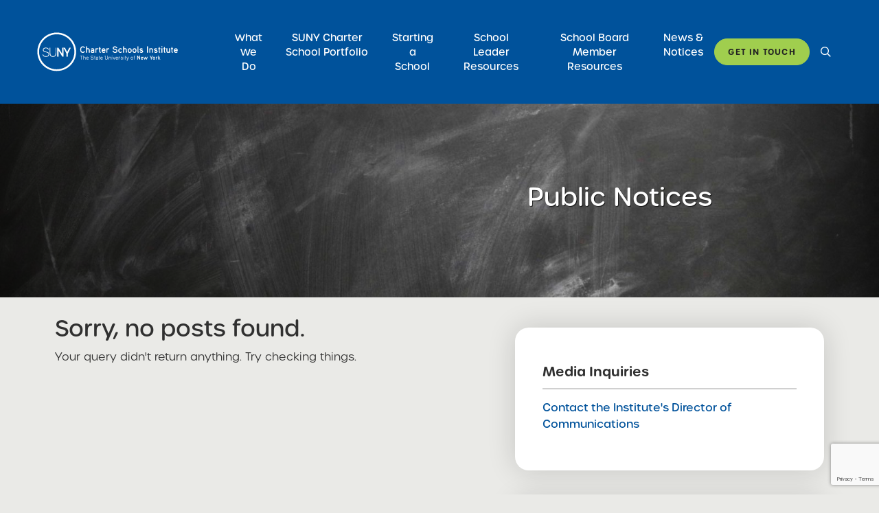

--- FILE ---
content_type: text/html; charset=UTF-8
request_url: https://www.newyorkcharters.org/tag/community-school-district-4/
body_size: 12984
content:
<!doctype html>

<!--[if lt IE 7]><html lang="en-US" class="no-js lt-ie9 lt-ie8 lt-ie7"><![endif]-->
<!--[if (IE 7)&!(IEMobile)]><html lang="en-US" class="no-js lt-ie9 lt-ie8"><![endif]-->
<!--[if (IE 8)&!(IEMobile)]><html lang="en-US" class="no-js lt-ie9"><![endif]-->
<!--[if gt IE 8]><!--> <html itemscope="itemscope" itemtype="https://schema.org/Blog" lang="en-US" class="no-js"><!--<![endif]-->

	<head>

        
                
                <meta charset='UTF-8'>
<script type="text/javascript">
/* <![CDATA[ */
var gform;gform||(document.addEventListener("gform_main_scripts_loaded",function(){gform.scriptsLoaded=!0}),document.addEventListener("gform/theme/scripts_loaded",function(){gform.themeScriptsLoaded=!0}),window.addEventListener("DOMContentLoaded",function(){gform.domLoaded=!0}),gform={domLoaded:!1,scriptsLoaded:!1,themeScriptsLoaded:!1,isFormEditor:()=>"function"==typeof InitializeEditor,callIfLoaded:function(o){return!(!gform.domLoaded||!gform.scriptsLoaded||!gform.themeScriptsLoaded&&!gform.isFormEditor()||(gform.isFormEditor()&&console.warn("The use of gform.initializeOnLoaded() is deprecated in the form editor context and will be removed in Gravity Forms 3.1."),o(),0))},initializeOnLoaded:function(o){gform.callIfLoaded(o)||(document.addEventListener("gform_main_scripts_loaded",()=>{gform.scriptsLoaded=!0,gform.callIfLoaded(o)}),document.addEventListener("gform/theme/scripts_loaded",()=>{gform.themeScriptsLoaded=!0,gform.callIfLoaded(o)}),window.addEventListener("DOMContentLoaded",()=>{gform.domLoaded=!0,gform.callIfLoaded(o)}))},hooks:{action:{},filter:{}},addAction:function(o,r,e,t){gform.addHook("action",o,r,e,t)},addFilter:function(o,r,e,t){gform.addHook("filter",o,r,e,t)},doAction:function(o){gform.doHook("action",o,arguments)},applyFilters:function(o){return gform.doHook("filter",o,arguments)},removeAction:function(o,r){gform.removeHook("action",o,r)},removeFilter:function(o,r,e){gform.removeHook("filter",o,r,e)},addHook:function(o,r,e,t,n){null==gform.hooks[o][r]&&(gform.hooks[o][r]=[]);var d=gform.hooks[o][r];null==n&&(n=r+"_"+d.length),gform.hooks[o][r].push({tag:n,callable:e,priority:t=null==t?10:t})},doHook:function(r,o,e){var t;if(e=Array.prototype.slice.call(e,1),null!=gform.hooks[r][o]&&((o=gform.hooks[r][o]).sort(function(o,r){return o.priority-r.priority}),o.forEach(function(o){"function"!=typeof(t=o.callable)&&(t=window[t]),"action"==r?t.apply(null,e):e[0]=t.apply(null,e)})),"filter"==r)return e[0]},removeHook:function(o,r,t,n){var e;null!=gform.hooks[o][r]&&(e=(e=gform.hooks[o][r]).filter(function(o,r,e){return!!(null!=n&&n!=o.tag||null!=t&&t!=o.priority)}),gform.hooks[o][r]=e)}});
/* ]]> */
</script>

        <meta http-equiv="x-ua-compatible" content="ie=edge">
        <meta name="viewport" content="width=device-width, initial-scale=1, shrink-to-fit=no">
        <meta name="google-site-verification" content="1dy6u-x52KHVhe1ZyAIvnYLWX-jT6WRJZU7ej9AsSo0" /><!-- TODO REMOVE -->

                <!-- <link rel="icon" href="https://www.newyorkcharters.org/wp-content/themes/nycharters/favicon.png"> -->
        <!--[if IE]>
            <link rel="shortcut icon" href="https://www.newyorkcharters.org/wp-content/themes/nycharters/favicon.ico">
        <![endif]-->

        <!-- Apple Touch Icon -->
        <!-- <link rel="apple-touch-icon" href="https://www.newyorkcharters.org/wp-content/themes/nycharters/library/images/apple-touch-icon.png"> -->

        <!-- Safari Pinned Tab Icon -->
        <!-- <link rel="mask-icon" href="https://www.newyorkcharters.org/wp-content/themes/nycharters/library/images/icon.svg" color="#0088cc"> -->

        <link rel="apple-touch-icon-precomposed" sizes="57x57" href="/apple-touch-icon-57x57.png" />
        <link rel="apple-touch-icon-precomposed" sizes="114x114" href="/apple-touch-icon-114x114.png" />
        <link rel="apple-touch-icon-precomposed" sizes="72x72" href="/apple-touch-icon-72x72.png" />
        <link rel="apple-touch-icon-precomposed" sizes="144x144" href="/apple-touch-icon-144x144.png" />
        <link rel="apple-touch-icon-precomposed" sizes="120x120" href="/apple-touch-icon-120x120.png" />
        <link rel="apple-touch-icon-precomposed" sizes="152x152" href="/apple-touch-icon-152x152.png" />
        <link rel="icon" type="image/png" href="/favicon-32x32.png" sizes="32x32" />
        <link rel="icon" type="image/png" href="/favicon-16x16.png" sizes="16x16" />
        <meta name="application-name" content="&nbsp;"/>
        <meta name="msapplication-TileColor" content="#00529B" />
        <meta name="msapplication-TileImage" content="/mstile-144x144.png" />


                
                
                <meta name='robots' content='index, follow, max-image-preview:large, max-snippet:-1, max-video-preview:-1' />

	<!-- This site is optimized with the Yoast SEO plugin v26.6 - https://yoast.com/wordpress/plugins/seo/ -->
	<title>Community School District 4 Archives - Charter Schools Institute</title>
	<link rel="canonical" href="https://www.newyorkcharters.org/tag/community-school-district-4/" />
	<meta property="og:locale" content="en_US" />
	<meta property="og:type" content="article" />
	<meta property="og:title" content="Community School District 4 Archives - Charter Schools Institute" />
	<meta property="og:url" content="https://www.newyorkcharters.org/tag/community-school-district-4/" />
	<meta property="og:site_name" content="Charter Schools Institute" />
	<script type="application/ld+json" class="yoast-schema-graph">{"@context":"https://schema.org","@graph":[{"@type":"CollectionPage","@id":"https://www.newyorkcharters.org/tag/community-school-district-4/","url":"https://www.newyorkcharters.org/tag/community-school-district-4/","name":"Community School District 4 Archives - Charter Schools Institute","isPartOf":{"@id":"https://www.newyorkcharters.org/#website"},"breadcrumb":{"@id":"https://www.newyorkcharters.org/tag/community-school-district-4/#breadcrumb"},"inLanguage":"en-US"},{"@type":"BreadcrumbList","@id":"https://www.newyorkcharters.org/tag/community-school-district-4/#breadcrumb","itemListElement":[{"@type":"ListItem","position":1,"name":"Home","item":"https://www.newyorkcharters.org/"},{"@type":"ListItem","position":2,"name":"Community School District 4"}]},{"@type":"WebSite","@id":"https://www.newyorkcharters.org/#website","url":"https://www.newyorkcharters.org/","name":"Charter Schools Institute","description":"","potentialAction":[{"@type":"SearchAction","target":{"@type":"EntryPoint","urlTemplate":"https://www.newyorkcharters.org/?s={search_term_string}"},"query-input":{"@type":"PropertyValueSpecification","valueRequired":true,"valueName":"search_term_string"}}],"inLanguage":"en-US"}]}</script>
	<!-- / Yoast SEO plugin. -->


<link rel='dns-prefetch' href='//www.google.com' />
<link rel='dns-prefetch' href='//kit.fontawesome.com' />
<link rel='dns-prefetch' href='//cdnjs.cloudflare.com' />
<link rel='dns-prefetch' href='//use.typekit.net' />
<style id='wp-img-auto-sizes-contain-inline-css' type='text/css'>
img:is([sizes=auto i],[sizes^="auto," i]){contain-intrinsic-size:3000px 1500px}
/*# sourceURL=wp-img-auto-sizes-contain-inline-css */
</style>
<link rel='stylesheet' id='plate-gutenberg-styles-css' href='https://www.newyorkcharters.org/wp-content/themes/nycharters/library/css/gutenberg.css' type='text/css' media='all' />
<link rel='stylesheet' id='tablepress-default-css' href='https://www.newyorkcharters.org/wp-content/plugins/tablepress/css/build/default.css' type='text/css' media='all' />
<link rel='stylesheet' id='srpw-style-css' href='https://www.newyorkcharters.org/wp-content/plugins/smart-recent-posts-widget/assets/css/srpw-frontend.css' type='text/css' media='all' />
<link rel='stylesheet' id='lity-stylesheet-css' href='https://www.newyorkcharters.org/wp-content/themes/nycharters/library/css/lity.min.css' type='text/css' media='all' />
<link rel='stylesheet' id='font-adobe-css' href='https://use.typekit.net/bhr2skh.css' type='text/css' media='all' />
<link rel='stylesheet' id='plate-stylesheet-css' href='https://www.newyorkcharters.org/wp-content/themes/nycharters/library/css/style.css?lastmod=20251204-205549' type='text/css' media='all' />
<script type="text/javascript" src="https://www.newyorkcharters.org/wp-includes/js/jquery/jquery.min.js" id="jquery-core-js"></script>
<script type="text/javascript" src="https://www.newyorkcharters.org/wp-includes/js/jquery/jquery-migrate.min.js" id="jquery-migrate-js"></script>
<script type="text/javascript" src="https://kit.fontawesome.com/703c1b5997.js" id="fontawesome-js-js"></script>
<script type="text/javascript" src="https://www.newyorkcharters.org/wp-content/themes/nycharters/library/js/libs/modernizr-custom-min.js" id="modernizr-js"></script>
<link rel="https://api.w.org/" href="https://www.newyorkcharters.org/wp-json/" /><link rel="alternate" title="JSON" type="application/json" href="https://www.newyorkcharters.org/wp-json/wp/v2/tags/271" />  
    <style type="text/css">

        header.header .site-title a {
          color: #000;
        }
      
        
        #banner .header-image {
          max-width: 100%;
          height: auto;
        }

        .customize-control-description {
          font-style: normal;
        }

    </style>

                  
        <!-- Global site tag (gtag.js) - Google Analytics -->
        <script async src="https://www.googletagmanager.com/gtag/js?id=UA-122655326-1"></script>
        <script>
            window.dataLayer = window.dataLayer || [];
            function gtag(){dataLayer.push(arguments);}
            gtag('js', new Date());
            gtag('config', 'UA-122655326-1');
        </script>
    <link rel='stylesheet' id='gforms_reset_css-css' href='https://www.newyorkcharters.org/wp-content/plugins/gravityforms/legacy/css/formreset.min.css' type='text/css' media='all' />
<link rel='stylesheet' id='gforms_formsmain_css-css' href='https://www.newyorkcharters.org/wp-content/plugins/gravityforms/legacy/css/formsmain.min.css' type='text/css' media='all' />
<link rel='stylesheet' id='gforms_ready_class_css-css' href='https://www.newyorkcharters.org/wp-content/plugins/gravityforms/legacy/css/readyclass.min.css' type='text/css' media='all' />
<link rel='stylesheet' id='gforms_browsers_css-css' href='https://www.newyorkcharters.org/wp-content/plugins/gravityforms/legacy/css/browsers.min.css' type='text/css' media='all' />
</head>

	<body class="archive tag tag-community-school-district-4 tag-271 wp-embed-responsive wp-theme-nycharters contact-modal-closed not-home" itemscope itemtype="https://schema.org/WebPage" data-non-mobile-min="1158">

        		<div id="container" class="grid grid-aside">

			<header class="header header-main mobile-menu-closed desktop-search-closed" id="header" role="banner" itemscope itemtype="https://schema.org/WPHeader">

                <div id="inner-header">

                    <div class="top-inner-header mq-wrap-mobile">
                        <div id="bloginfo" itemscope itemtype="https://schema.org/Organization">

                            <div id="logo" itemprop="logo">
                                <a href="https://www.newyorkcharters.org" itemprop="url" title="Charter Schools Institute"><img src="https://www.newyorkcharters.org/wp-content/themes/nycharters/library/images/nycharters-logo.svg" itemprop="logo" alt="site logo" /></a>
                            </div>
                        </div>
                        <div class="mobile-menu-search mq-mobileonly">
<form role="search" method="get" class="search-form" action="https://www.newyorkcharters.org/">

    <label>
        <span class="search-label">Search for:</span>
    </label>

    <div class="search-input">
        <input type="search" class="search-field"
            required="required" 
            placeholder="Search"
            value="" name="s"
            title="Search for:" />
        <input type="submit" class="btn fa" value="&#xf002;" />

    </div>
    
</form></div>
                        <div class="menu-ctrl-container mq-mobileonly">
                            <button class="hamburger hamburger--squeeze not-active" type="button" data-toggle-target="#header" data-toggle-classes="mobile-menu-open mobile-menu-closed" data-toggle-self-classes="is-active not-active">
                                <span class="label">Menu</span>
                                <span class="hamburger-box">
                                    <span class="hamburger-inner"></span>
                                </span>
                            </button>
                        </div>
                        
                    </div>

                    <nav class="header-nav primary-menu" role="navigation" itemscope itemtype="https://schema.org/SiteNavigationElement" aria-label="Primary Menu ">

                                                <h2 class="screen-reader-text">Primary Menu</h2>

                        
                        <ul id="menu-main-menu" class="nav top-nav main-menu nostyle"><li id="menu-item-19328" class="menu-item menu-item-type-post_type menu-item-object-page menu-item-has-children menu-item-19328"><a href="https://www.newyorkcharters.org/what-we-do/">What We Do</a>
<ul class="sub-menu">
	<li id="menu-item-25814" class="menu-item menu-item-type-custom menu-item-object-custom menu-item-25814"><a href="https://www.newyorkcharters.org/what-we-do/">About the Institute</a></li>
	<li id="menu-item-19349" class="menu-item menu-item-type-custom menu-item-object-custom menu-item-has-children menu-item-19349"><a href="/for-families/">Why Charter Schools</a>
	<ul class="sub-menu">
		<li id="menu-item-19333" class="menu-item menu-item-type-post_type menu-item-object-page menu-item-19333"><a href="https://www.newyorkcharters.org/for-families/choosing-the-right-school/">Choosing the Right School</a></li>
		<li id="menu-item-19334" class="menu-item menu-item-type-post_type menu-item-object-page menu-item-19334"><a href="https://www.newyorkcharters.org/for-families/faqs/">FAQs</a></li>
	</ul>
</li>
	<li id="menu-item-26836" class="menu-item menu-item-type-post_type menu-item-object-page menu-item-26836"><a href="https://www.newyorkcharters.org/meet-the-institute/">Staff Directory</a></li>
	<li id="menu-item-21775" class="menu-item menu-item-type-post_type menu-item-object-page menu-item-21775"><a href="https://www.newyorkcharters.org/what-we-do/career-opportunities/">Career Opportunities</a></li>
	<li id="menu-item-26381" class="menu-item menu-item-type-post_type menu-item-object-page menu-item-26381"><a href="https://www.newyorkcharters.org/what-we-do/more-great-seats-for-kids/">‘More Great Seats 4 Kids’ Podcast</a></li>
	<li id="menu-item-27099" class="menu-item menu-item-type-post_type menu-item-object-page menu-item-27099"><a href="https://www.newyorkcharters.org/resource-center/">Resource Center</a></li>
	<li id="menu-item-23400" class="menu-item menu-item-type-post_type menu-item-object-page menu-item-23400"><a href="https://www.newyorkcharters.org/resource-center/researchers/white-papers/">White Papers</a></li>
	<li id="menu-item-25813" class="menu-item menu-item-type-custom menu-item-object-custom menu-item-25813"><a href="https://suny-charters-uploads.s3.amazonaws.com/wp-content/uploads/2025/07/11083312/SUNY-Charter-Schools-Institute_2024-25-Annual-Report-3.pdf">2024-25 Annual Report</a></li>
</ul>
</li>
<li id="menu-item-19331" class="menu-item menu-item-type-post_type menu-item-object-page menu-item-has-children menu-item-19331"><a href="https://www.newyorkcharters.org/charter-schools/">SUNY Charter School Portfolio</a>
<ul class="sub-menu">
	<li id="menu-item-19329" class="menu-item menu-item-type-post_type menu-item-object-page menu-item-19329"><a href="https://www.newyorkcharters.org/what-we-do/fast-facts/">Fast Facts</a></li>
	<li id="menu-item-27100" class="menu-item menu-item-type-custom menu-item-object-custom menu-item-27100"><a href="https://www.newyorkcharters.org/charter-schools/">Find a Charter School</a></li>
	<li id="menu-item-19359" class="menu-item menu-item-type-post_type menu-item-object-page menu-item-19359"><a href="https://www.newyorkcharters.org/school-performance-reports/">School Performance Reports</a></li>
</ul>
</li>
<li id="menu-item-19366" class="menu-item menu-item-type-post_type menu-item-object-page menu-item-has-children menu-item-19366"><a href="https://www.newyorkcharters.org/resource-center/applicants/">Starting a School</a>
<ul class="sub-menu">
	<li id="menu-item-19371" class="menu-item menu-item-type-post_type menu-item-object-page menu-item-19371"><a href="https://www.newyorkcharters.org/resource-center/applicants/">Resources for New Charter Applicants</a></li>
	<li id="menu-item-27225" class="menu-item menu-item-type-custom menu-item-object-custom menu-item-27225"><a href="https://www.newyorkcharters.org/request-for-proposals/2026-request-for-proposals-outside-nyc/">2026 RFP</a></li>
</ul>
</li>
<li id="menu-item-19358" class="menu-item menu-item-type-post_type menu-item-object-page menu-item-has-children menu-item-19358"><a href="https://www.newyorkcharters.org/resource-center/school-leaders/">School Leader Resources</a>
<ul class="sub-menu">
	<li id="menu-item-19346" class="menu-item menu-item-type-post_type menu-item-object-page menu-item-has-children menu-item-19346"><a href="https://www.newyorkcharters.org/resource-center/school-leaders/accountability/">Accountability</a>
	<ul class="sub-menu">
		<li id="menu-item-19376" class="menu-item menu-item-type-post_type menu-item-object-page menu-item-19376"><a href="https://www.newyorkcharters.org/resource-center/school-leaders/accountability/renewal-regulations-benchmarks/">Renewal Requirements &#038; Benchmarks</a></li>
	</ul>
</li>
	<li id="menu-item-19356" class="menu-item menu-item-type-post_type menu-item-object-page menu-item-19356"><a href="https://www.newyorkcharters.org/resource-center/school-leaders/templates/">All Guides and Templates</a></li>
	<li id="menu-item-19345" class="menu-item menu-item-type-post_type menu-item-object-page menu-item-has-children menu-item-19345"><a href="https://www.newyorkcharters.org/resource-center/school-leaders/compliance/">Operations and Compliance</a>
	<ul class="sub-menu">
		<li id="menu-item-19353" class="menu-item menu-item-type-post_type menu-item-object-page menu-item-19353"><a href="https://www.newyorkcharters.org/resource-center/school-leaders/compliance/compliance-calendar/">Compliance Calendar</a></li>
		<li id="menu-item-19374" class="menu-item menu-item-type-post_type menu-item-object-page menu-item-19374"><a href="https://www.newyorkcharters.org/resource-center/school-leaders/compliance/fiscal-guidelines-forms-templates/">Fiscal</a></li>
		<li id="menu-item-27409" class="menu-item menu-item-type-post_type menu-item-object-page menu-item-27409"><a href="https://www.newyorkcharters.org/resource-center/school-leaders/preopening/">Preopening Materials, Guides, and Templates</a></li>
		<li id="menu-item-19375" class="menu-item menu-item-type-post_type menu-item-object-page menu-item-19375"><a href="https://www.newyorkcharters.org/resource-center/school-leaders/compliance/reporting-requirements/">Reporting Requirements</a></li>
		<li id="menu-item-19937" class="menu-item menu-item-type-post_type menu-item-object-page menu-item-19937"><a href="https://www.newyorkcharters.org/resource-center/school-leaders/compliance/revising-a-charter/">Revising a Charter</a></li>
	</ul>
</li>
	<li id="menu-item-23752" class="menu-item menu-item-type-post_type menu-item-object-page menu-item-23752"><a href="https://www.newyorkcharters.org/resource-center/school-leaders/epicenter/">Epicenter</a></li>
	<li id="menu-item-27103" class="menu-item menu-item-type-custom menu-item-object-custom menu-item-27103"><a href="https://sunycompass.newyorkcharters.org/user/login">SUNY Compass</a></li>
</ul>
</li>
<li id="menu-item-19361" class="menu-item menu-item-type-custom menu-item-object-custom menu-item-has-children menu-item-19361"><a href="https://www.newyorkcharters.org/resource-center/board-resources-tools-model-documents/">School Board Member Resources</a>
<ul class="sub-menu">
	<li id="menu-item-19373" class="menu-item menu-item-type-post_type menu-item-object-page menu-item-19373"><a href="https://www.newyorkcharters.org/board-focus-questions/">School Board Member Focus Questions</a></li>
	<li id="menu-item-19357" class="menu-item menu-item-type-post_type menu-item-object-page menu-item-19357"><a href="https://www.newyorkcharters.org/resource-center/board-resources-tools-model-documents/">School Board Resources, Tools &#038; Model Documents</a></li>
</ul>
</li>
<li id="menu-item-19336" class="menu-item menu-item-type-post_type menu-item-object-page current_page_parent menu-item-19336"><a href="https://www.newyorkcharters.org/news-public-notices/">News &#038; Notices</a></li>
<li id="menu-item-19343" class="toggle-modal-contact-form menu-item menu-item-type-post_type menu-item-object-page menu-item-has-children menu-item-19343"><a href="https://www.newyorkcharters.org/contact-us/">Get in Touch</a>
<ul class="sub-menu">
	<li id="menu-item-19364" class="menu-item menu-item-type-post_type menu-item-object-page menu-item-19364"><a href="https://www.newyorkcharters.org/contact-us/complaint-process-foil-requests/">Complaint Process &#038; (FOIL) Requests</a></li>
	<li id="menu-item-23233" class="menu-item menu-item-type-post_type menu-item-object-page menu-item-23233"><a href="https://www.newyorkcharters.org/contact-us/institute-department-emails/">Institute Department Emails</a></li>
</ul>
</li>
</ul>
                    </nav>
                </div>
                <div id="mega-container" class="mq-desktoponly"></div>
                <div class="desktop-search mq-desktoponly">
<form role="search" method="get" class="search-form" action="https://www.newyorkcharters.org/">

    <label>
        <span class="search-label">Search for:</span>
    </label>

    <div class="search-input">
        <input type="search" class="search-field"
            required="required" 
            placeholder="Search"
            value="" name="s"
            title="Search for:" />
        <input type="submit" class="btn fa" value="&#xf002;" />

    </div>
    
</form>                </div>
            </header>	
	<div id="content">

		<div id="inner-content">

			  <div class="main-hero ">
    <div class="inner"><div class="title"><h1>Public Notices</h1></div>    </div>
  </div>
			<div class="content-row wrap">

				<main id="main" class="main" role="main" itemscope itemprop="mainContentOfPage" itemtype="https://schema.org/Blog">

					

    

<article id="post-not-found" class="hentry post-not-found">
    <header class="article-header">
        <h2 class="404-title">
            Sorry, no posts found.        </h2>
    </header>
    <section class="entry-content">
        <p>Your query didn't return anything. Try checking things.</p>
    </section>
    <footer class="article-footer">
        <!-- This is the error message in the templates/404.php template. -->
    </footer>
</article>

				</main>

				  <aside id="sidebars" class="sidebar mq-mobileonly-wrapwide" role="complementary">
    <div class="inner-sidebar wrap-off"><div class="custom-sidebar widget widget_custom"><h4 class="widgettitle">Media Inquiries </h4><ul><li><a href="/cdn-cgi/l/email-protection#731e1a101b12161f5d1f160010091a1d00181a3300061d0a5d161706" target="">Contact the Institute's Director of Communications</a></li></ul></div><div id="srpw_widget-2" class="widget widget_smart_recent_entries smart_recent_posts"><h4 class="widgettitle">Public Notices<span class="all" data-append-to=".widget.smart_recent_posts .widgettitle"><a href="/category/public-notices/">ALL</a></span></h4><div class="srpw-block srpw-default-style "><style>.srpw-thumbnail{
width: 60px;
height: 60px;
}</style><ul class="srpw-ul"><li class="srpw-li srpw-clearfix"><div class="srpw-content"><a class="srpw-title" href="https://www.newyorkcharters.org/diamond-charter-school/" target="_self">Diamond Charter School</a><div class="srpw-meta"><time class="srpw-time published" datetime="2025-12-29T14:50:04-05:00">December 29, 2025</time></div></div></li><li class="srpw-li srpw-clearfix"><div class="srpw-content"><a class="srpw-title" href="https://www.newyorkcharters.org/our-world-neighborhood-charter-school-2/" target="_self">Our World Neighborhood Charter School 2</a><div class="srpw-meta"><time class="srpw-time published" datetime="2025-12-16T15:29:55-05:00">December 16, 2025</time></div></div></li><li class="srpw-li srpw-clearfix"><div class="srpw-content"><a class="srpw-title" href="https://www.newyorkcharters.org/lamad-academy-charter-schools/" target="_self">Lamad Academy Charter Schools</a><div class="srpw-meta"><time class="srpw-time published" datetime="2025-12-16T11:33:48-05:00">December 16, 2025</time></div></div></li><li class="srpw-li srpw-clearfix"><div class="srpw-content"><a class="srpw-title" href="https://www.newyorkcharters.org/minisink-charter-school-2/" target="_self">Minisink Charter School</a><div class="srpw-meta"><time class="srpw-time published" datetime="2025-12-16T11:17:05-05:00">December 16, 2025</time></div></div></li><li class="srpw-li srpw-clearfix"><div class="srpw-content"><a class="srpw-title" href="https://www.newyorkcharters.org/wildflower-new-york-charter-school/" target="_self">Wildflower New York Charter School</a><div class="srpw-meta"><time class="srpw-time published" datetime="2025-12-12T14:25:21-05:00">December 12, 2025</time></div></div></li></ul></div><!-- Generated by http://wordpress.org/plugins/smart-recent-posts-widget/ --></div>
    </div>
  </aside>
			</div>

		</div>

	</div>

			<footer id="footer" class="footer main-footer with-cta-block" role="contentinfo" itemscope itemtype="https://schema.org/WPFooter">          <div class="upper-footer footer-cta" style="background-image:url(https://suny-charters-uploads.s3.amazonaws.com/wp-content/uploads/2020/10/13112447/bg-footer-cta%402x-768x768.jpg)">
            <div class="wrap"><div class='content entry-content'><p><img loading="lazy" decoding="async" class="alignnone size-full wp-image-177" src="https://suny-charters-uploads.s3.amazonaws.com/wp-content/uploads/2020/10/13112433/MGSfK_logo_r_w.png" alt="More Great Seats for Kids" width="250" height="66" /><br />
Get our weekly newsletter <a href="/what-we-do/more-great-seats-for-kids/">More Great Seats 4 Kids</a> and stay current to the latest Institute news &amp; analysis and learn about our highest achieving schools.</p>
</div><div class="btn_container"><a href="https://newyorkcharters.us9.list-manage.com/subscribe?u=e112c5593bce27f373fbf8e51&#038;id=ecd2edd25a" target="_blank" class="green-button fat-padding">Subscribe</a></div>            </div>
          </div>
				<div id="inner-footer" class="wrap inner-main-footer">

          <div class="f-section contacts">
            <div class="f-address-container"><div class='line l1 font-ur-demibold'>SUNY Charter Schools Institute</div><div class='line l2'>H. Carl McCall SUNY Building</div><div class='line l3'>353 Broadway</div><div class='line l4'>Albany, NY 12246</div>            </div>

            <div class="f-row social">
              <div class="f-label">Follow:</div>
              <div class="f-meat">
                <nav role="navigation" data-mq-mobile-clone-prepend-list-to="#menu-item-19343 .menu-row"><ul id="menu-social-links" class="nav nostyle nobreak"><li id="menu-item-19341" class="add-icon-twitter menu-item menu-item-type-custom menu-item-object-custom menu-item-19341"><a href="https://twitter.com/SUNYCharters">Twitter</a></li>
<li id="menu-item-19342" class="add-icon-linkedin menu-item menu-item-type-custom menu-item-object-custom menu-item-19342"><a href="https://www.linkedin.com/in/suny-charter-schools-institute-a9a7926b/">LinkedIn</a></li>
</ul>                </nav>
              </div>
            </div>              <div class="f-row phone">
                <div class="f-label">Phone:</div>
                <div class="f-meat"><a href="tel:+15184454250">518.445.4250</a></div>
              </div>              <div class="f-row email">
                <div class="f-label">Email:</div>
                <div class="f-meat"><a href="/cdn-cgi/l/email-protection#52313a3320263720211221273c2b7c373627"><span class="__cf_email__" data-cfemail="2b48434a595f4e59586b585e4552054e4f5e">[email&#160;protected]</span></a></div>
              </div>            <div class="f-logo mq-desktoponly">
              <a href="https://www.newyorkcharters.org" itemprop="url" title="Charter Schools Institute"><img src="https://www.newyorkcharters.org/wp-content/themes/nycharters/library/images/nycharters-logo.svg" itemprop="logo" alt="site logo" width="280" /></a>
            </div>
          </div>

          <div class="f-menus">
            <div class="f-section f-m-main">
              <div class="f-header">Main Menu</div>
    					<nav role="navigation"><ul id="menu-main-menu-1" class="nav nostyle a"><li class="menu-item menu-item-type-post_type menu-item-object-page menu-item-19328"><a href="https://www.newyorkcharters.org/what-we-do/">What We Do</a></li>
<li class="menu-item menu-item-type-post_type menu-item-object-page menu-item-19331"><a href="https://www.newyorkcharters.org/charter-schools/">SUNY Charter School Portfolio</a></li>
<li class="menu-item menu-item-type-post_type menu-item-object-page menu-item-19366"><a href="https://www.newyorkcharters.org/resource-center/applicants/">Starting a School</a></li>
<li class="menu-item menu-item-type-post_type menu-item-object-page menu-item-19358"><a href="https://www.newyorkcharters.org/resource-center/school-leaders/">School Leader Resources</a></li>
<li class="menu-item menu-item-type-custom menu-item-object-custom menu-item-19361"><a href="https://www.newyorkcharters.org/resource-center/board-resources-tools-model-documents/">School Board Member Resources</a></li>
<li class="menu-item menu-item-type-post_type menu-item-object-page current_page_parent menu-item-19336"><a href="https://www.newyorkcharters.org/news-public-notices/">News &#038; Notices</a></li>
<li class="toggle-modal-contact-form menu-item menu-item-type-post_type menu-item-object-page menu-item-19343"><a href="https://www.newyorkcharters.org/contact-us/">Get in Touch</a></li>
</ul>    					</nav>
            </div>
            <div class="f-section f-m-other">
              <div class="f-header">Other Info</div>
              <nav role="navigation"><ul id="menu-other-info" class="nav nostyle b"><li id="menu-item-19337" class="menu-item menu-item-type-post_type menu-item-object-page menu-item-19337"><a href="https://www.newyorkcharters.org/accessibility/">Accessibility</a></li>
<li id="menu-item-19365" class="menu-item menu-item-type-post_type menu-item-object-page menu-item-19365"><a href="https://www.newyorkcharters.org/contact-us/complaint-process-foil-requests/">Complaint Process &#038; Freedom of Information Law (FOIL) Requests</a></li>
<li id="menu-item-19338" class="toggle-modal-contact-form menu-item menu-item-type-post_type menu-item-object-page menu-item-19338"><a href="https://www.newyorkcharters.org/contact-us/">Contact Us</a></li>
<li id="menu-item-19340" class="menu-item menu-item-type-post_type menu-item-object-page menu-item-19340"><a href="https://www.newyorkcharters.org/privacy-policy/">Privacy Policy</a></li>
</ul>              </nav>
            </div>
          </div>


          <div class="f-logo mq-mobileponly">
            <a href="https://www.newyorkcharters.org" itemprop="url" title="Charter Schools Institute"><img src="https://www.newyorkcharters.org/wp-content/themes/nycharters/library/images/nycharters-logo.svg" itemprop="logo" alt="site logo" /></a>
          </div>

					<p class="source-org copyright">
            <span>&copy; 2012-2026 SUNY Charter Schools Institute</span>
            <span class="l2">All Rights Reserved   |   <a href="https://get.adobe.com/reader/" target="_blank" rel="noopener">Download Adobe Acrobat Reader (Opens in New Window)</a></span>
          </p>

				</div>

			</footer>

		</div>

          <div class="main-modal-container">
        <div class="wrap inner-modal">
          <div class="col1"><div class='basic-roof'>General inquiry</div><div class='basic-headline'>Get in Touch</div><div class='content entry-content'><p>The Institute Staff is ready and willing to answer your questions and share resources and best practices.</p>
<div style="font-size: 16px;"><strong>Phone: </strong>(518) 445-4250</p>
<p><strong>Email:</strong> charters (at) suny.edu</div>
<div style="font-size: 16px;">
<p>Please direct all communication (written, electronic or telephone)  to the Albany Office.</p>
<p>Our <a href="https://www.newyorkcharters.org/contact-us/23222-2/">shared email inboxes</a> serve as a direct portal to our internal teams that manage any processes you may have questions about.</p>
<p>Information on the Institute&#8217;s <a href="https://www.newyorkcharters.org/contact-us/complaint-process-foil-requests/">Complaint Process and submitting a FOIL request</a> can also be found on our website.</p>
</div>
<p><strong>Mailing Address: </strong></p>
<div style="display: flex; font-size: 16px;">
<div style="padding-right: 1em;">
<p><strong>Albany Office:</strong><br />
SUNY Charter Schools Institute<br />
H. Carl McCall SUNY Building<br />
353 Broadway<br />
Albany, NY 12246</p>
</div>
<div>
<p>&nbsp;</p>
</div>
</div>
</div>          </div>
          <div class="col2">
                <div class='gf_browser_chrome gform_wrapper gform_legacy_markup_wrapper gform-theme--no-framework' data-form-theme='legacy' data-form-index='0' id='gform_wrapper_22' ><div id='gf_22' class='gform_anchor' tabindex='-1'></div><form method='post' enctype='multipart/form-data' target='gform_ajax_frame_22' id='gform_22'  action='/tag/community-school-district-4/#gf_22' data-formid='22' novalidate><div class='gf_invisible ginput_recaptchav3' data-sitekey='6Lf_La8bAAAAAE5mZpSxl0AV6n2E8CEnWgWuWL9N' data-tabindex='0'><input id="input_0af7f042f4243bfc2e7ef30fabc4a9d3" class="gfield_recaptcha_response" type="hidden" name="input_0af7f042f4243bfc2e7ef30fabc4a9d3" value=""/></div>
                        <div class='gform-body gform_body'><ul id='gform_fields_22' class='gform_fields top_label form_sublabel_below description_below validation_below'><li id="field_22_4" class="gfield gfield--type-honeypot gform_validation_container field_sublabel_below gfield--has-description field_description_below field_validation_below gfield_visibility_visible"  ><label class='gfield_label gform-field-label' for='input_22_4'>Facebook</label><div class='ginput_container'><input name='input_4' id='input_22_4' type='text' value='' autocomplete='new-password'/></div><div class='gfield_description' id='gfield_description_22_4'>This field is for validation purposes and should be left unchanged.</div></li><li id="field_22_1" class="gfield gfield--type-text gfield_contains_required field_sublabel_below gfield--no-description field_description_below field_validation_below gfield_visibility_visible"  ><label class='gfield_label gform-field-label' for='input_22_1'>Enter your full name.<span class="gfield_required"><span class="gfield_required gfield_required_asterisk">*</span></span></label><div class='ginput_container ginput_container_text'><input name='input_1' id='input_22_1' type='text' value='' class='medium'     aria-required="true" aria-invalid="false"   /></div></li><li id="field_22_2" class="gfield gfield--type-email gfield_contains_required field_sublabel_below gfield--no-description field_description_below field_validation_below gfield_visibility_visible"  ><label class='gfield_label gform-field-label' for='input_22_2'>Enter your email.<span class="gfield_required"><span class="gfield_required gfield_required_asterisk">*</span></span></label><div class='ginput_container ginput_container_email'>
                            <input name='input_2' id='input_22_2' type='email' value='' class='medium'    aria-required="true" aria-invalid="false"  />
                        </div></li><li id="field_22_3" class="gfield gfield--type-textarea gfield_contains_required field_sublabel_below gfield--no-description field_description_below field_validation_below gfield_visibility_visible"  ><label class='gfield_label gform-field-label' for='input_22_3'>Do you have a question?<span class="gfield_required"><span class="gfield_required gfield_required_asterisk">*</span></span></label><div class='ginput_container ginput_container_textarea'><textarea name='input_3' id='input_22_3' class='textarea small'     aria-required="true" aria-invalid="false"   rows='10' cols='50'></textarea></div></li></ul></div>
        <div class='gform-footer gform_footer top_label'> <input type='submit' id='gform_submit_button_22' class='gform_button button' onclick='gform.submission.handleButtonClick(this);' data-submission-type='submit' value='Send'  /> <input type='hidden' name='gform_ajax' value='form_id=22&amp;title=&amp;description=&amp;tabindex=0&amp;theme=legacy&amp;styles=[]&amp;hash=0d75f8f69c6e440e2ad1d7c630ea235a' />
            <input type='hidden' class='gform_hidden' name='gform_submission_method' data-js='gform_submission_method_22' value='iframe' />
            <input type='hidden' class='gform_hidden' name='gform_theme' data-js='gform_theme_22' id='gform_theme_22' value='legacy' />
            <input type='hidden' class='gform_hidden' name='gform_style_settings' data-js='gform_style_settings_22' id='gform_style_settings_22' value='[]' />
            <input type='hidden' class='gform_hidden' name='is_submit_22' value='1' />
            <input type='hidden' class='gform_hidden' name='gform_submit' value='22' />
            
            <input type='hidden' class='gform_hidden' name='gform_unique_id' value='' />
            <input type='hidden' class='gform_hidden' name='state_22' value='WyJbXSIsImY5YWZmNDc0NjIyYjMxYmUzNDQ5MTZiYjc0ZDYwZWQ2Il0=' />
            <input type='hidden' autocomplete='off' class='gform_hidden' name='gform_target_page_number_22' id='gform_target_page_number_22' value='0' />
            <input type='hidden' autocomplete='off' class='gform_hidden' name='gform_source_page_number_22' id='gform_source_page_number_22' value='1' />
            <input type='hidden' name='gform_field_values' value='' />
            
        </div>
                        </form>
                        </div>
		                <iframe style='display:none;width:0px;height:0px;' src='about:blank' name='gform_ajax_frame_22' id='gform_ajax_frame_22' title='This iframe contains the logic required to handle Ajax powered Gravity Forms.'></iframe>
		                <script data-cfasync="false" src="/cdn-cgi/scripts/5c5dd728/cloudflare-static/email-decode.min.js"></script><script type="text/javascript">
/* <![CDATA[ */
 gform.initializeOnLoaded( function() {gformInitSpinner( 22, 'https://www.newyorkcharters.org/wp-content/plugins/gravityforms/images/spinner.svg', true );jQuery('#gform_ajax_frame_22').on('load',function(){var contents = jQuery(this).contents().find('*').html();var is_postback = contents.indexOf('GF_AJAX_POSTBACK') >= 0;if(!is_postback){return;}var form_content = jQuery(this).contents().find('#gform_wrapper_22');var is_confirmation = jQuery(this).contents().find('#gform_confirmation_wrapper_22').length > 0;var is_redirect = contents.indexOf('gformRedirect(){') >= 0;var is_form = form_content.length > 0 && ! is_redirect && ! is_confirmation;var mt = parseInt(jQuery('html').css('margin-top'), 10) + parseInt(jQuery('body').css('margin-top'), 10) + 100;if(is_form){jQuery('#gform_wrapper_22').html(form_content.html());if(form_content.hasClass('gform_validation_error')){jQuery('#gform_wrapper_22').addClass('gform_validation_error');} else {jQuery('#gform_wrapper_22').removeClass('gform_validation_error');}setTimeout( function() { /* delay the scroll by 50 milliseconds to fix a bug in chrome */ jQuery(document).scrollTop(jQuery('#gform_wrapper_22').offset().top - mt); }, 50 );if(window['gformInitDatepicker']) {gformInitDatepicker();}if(window['gformInitPriceFields']) {gformInitPriceFields();}var current_page = jQuery('#gform_source_page_number_22').val();gformInitSpinner( 22, 'https://www.newyorkcharters.org/wp-content/plugins/gravityforms/images/spinner.svg', true );jQuery(document).trigger('gform_page_loaded', [22, current_page]);window['gf_submitting_22'] = false;}else if(!is_redirect){var confirmation_content = jQuery(this).contents().find('.GF_AJAX_POSTBACK').html();if(!confirmation_content){confirmation_content = contents;}jQuery('#gform_wrapper_22').replaceWith(confirmation_content);jQuery(document).scrollTop(jQuery('#gf_22').offset().top - mt);jQuery(document).trigger('gform_confirmation_loaded', [22]);window['gf_submitting_22'] = false;wp.a11y.speak(jQuery('#gform_confirmation_message_22').text());}else{jQuery('#gform_22').append(contents);if(window['gformRedirect']) {gformRedirect();}}jQuery(document).trigger("gform_pre_post_render", [{ formId: "22", currentPage: "current_page", abort: function() { this.preventDefault(); } }]);        if (event && event.defaultPrevented) {                return;        }        const gformWrapperDiv = document.getElementById( "gform_wrapper_22" );        if ( gformWrapperDiv ) {            const visibilitySpan = document.createElement( "span" );            visibilitySpan.id = "gform_visibility_test_22";            gformWrapperDiv.insertAdjacentElement( "afterend", visibilitySpan );        }        const visibilityTestDiv = document.getElementById( "gform_visibility_test_22" );        let postRenderFired = false;        function triggerPostRender() {            if ( postRenderFired ) {                return;            }            postRenderFired = true;            gform.core.triggerPostRenderEvents( 22, current_page );            if ( visibilityTestDiv ) {                visibilityTestDiv.parentNode.removeChild( visibilityTestDiv );            }        }        function debounce( func, wait, immediate ) {            var timeout;            return function() {                var context = this, args = arguments;                var later = function() {                    timeout = null;                    if ( !immediate ) func.apply( context, args );                };                var callNow = immediate && !timeout;                clearTimeout( timeout );                timeout = setTimeout( later, wait );                if ( callNow ) func.apply( context, args );            };        }        const debouncedTriggerPostRender = debounce( function() {            triggerPostRender();        }, 200 );        if ( visibilityTestDiv && visibilityTestDiv.offsetParent === null ) {            const observer = new MutationObserver( ( mutations ) => {                mutations.forEach( ( mutation ) => {                    if ( mutation.type === 'attributes' && visibilityTestDiv.offsetParent !== null ) {                        debouncedTriggerPostRender();                        observer.disconnect();                    }                });            });            observer.observe( document.body, {                attributes: true,                childList: false,                subtree: true,                attributeFilter: [ 'style', 'class' ],            });        } else {            triggerPostRender();        }    } );} ); 
/* ]]> */
</script>
</div>
        </div>
        <div class="modal-close">
          <i class="fal fa-times fa-fw"></i>
        </div>
      </div>
		<script type="speculationrules">
{"prefetch":[{"source":"document","where":{"and":[{"href_matches":"/*"},{"not":{"href_matches":["/wp-*.php","/wp-admin/*","/wp-content/uploads/*","/wp-content/*","/wp-content/plugins/*","/wp-content/themes/nycharters/*","/*\\?(.+)"]}},{"not":{"selector_matches":"a[rel~=\"nofollow\"]"}},{"not":{"selector_matches":".no-prefetch, .no-prefetch a"}}]},"eagerness":"conservative"}]}
</script>
<style type="text/css">/* rwd-background-styles */  @media screen and (max-width:768px){ .main-hero{background-image:url('https://www.newyorkcharters.org/wp-content/uploads/2020/10/bg-modal-clean-1920-800x450.jpg');} }  @media screen and (min-width:769px) and (max-width:1200px){ .main-hero{background-image:url('https://www.newyorkcharters.org/wp-content/uploads/2020/10/bg-modal-clean-1920-1200x675.jpg');} }  @media screen and (min-width:1201px) and (max-width:1600px){ .main-hero{background-image:url('https://www.newyorkcharters.org/wp-content/uploads/2020/10/bg-modal-clean-1920-1600x900.jpg');} }  @media screen and (min-width:1601px){ .main-hero{background-image:url('https://www.newyorkcharters.org/wp-content/uploads/2020/10/bg-modal-clean-1920.jpg');} } </style> 
<script type="text/javascript" id="gforms_recaptcha_recaptcha-js-extra">
/* <![CDATA[ */
var gforms_recaptcha_recaptcha_strings = {"nonce":"905c2cccac","disconnect":"Disconnecting","change_connection_type":"Resetting","spinner":"https://www.newyorkcharters.org/wp-content/plugins/gravityforms/images/spinner.svg","connection_type":"classic","disable_badge":"","change_connection_type_title":"Change Connection Type","change_connection_type_message":"Changing the connection type will delete your current settings.  Do you want to proceed?","disconnect_title":"Disconnect","disconnect_message":"Disconnecting from reCAPTCHA will delete your current settings.  Do you want to proceed?","site_key":"6Lf_La8bAAAAAE5mZpSxl0AV6n2E8CEnWgWuWL9N"};
//# sourceURL=gforms_recaptcha_recaptcha-js-extra
/* ]]> */
</script>
<script type="text/javascript" src="https://www.google.com/recaptcha/api.js?render=6Lf_La8bAAAAAE5mZpSxl0AV6n2E8CEnWgWuWL9N" id="gforms_recaptcha_recaptcha-js" defer="defer" data-wp-strategy="defer"></script>
<script type="text/javascript" src="https://www.newyorkcharters.org/wp-content/plugins/gravityformsrecaptcha/js/frontend.min.js" id="gforms_recaptcha_frontend-js" defer="defer" data-wp-strategy="defer"></script>
<script type="text/javascript" src="https://www.newyorkcharters.org/wp-content/themes/nycharters/library/js/libs/lity.min.js" id="lity-js-js"></script>
<script type="text/javascript" src="//cdnjs.cloudflare.com/ajax/libs/gsap/3.6.0/gsap.min.js" id="greensock-js-js"></script>
<script type="text/javascript" src="//cdnjs.cloudflare.com/ajax/libs/gsap/3.6.0/ScrollTrigger.min.js" id="greensock-scrolltrigger-js-js"></script>
<script type="text/javascript" src="https://www.newyorkcharters.org/wp-content/themes/nycharters/library/js/min/scripts-min.js?lastmod=20251203-193143" id="plate-js-js"></script>
<script type="text/javascript" src="https://www.newyorkcharters.org/wp-content/themes/nycharters/library/js/a11y.js" id="plate-a11y-js"></script>
<script type="text/javascript" src="https://www.newyorkcharters.org/wp-includes/js/dist/dom-ready.min.js" id="wp-dom-ready-js"></script>
<script type="text/javascript" src="https://www.newyorkcharters.org/wp-includes/js/dist/hooks.min.js" id="wp-hooks-js"></script>
<script type="text/javascript" src="https://www.newyorkcharters.org/wp-includes/js/dist/i18n.min.js" id="wp-i18n-js"></script>
<script type="text/javascript" id="wp-i18n-js-after">
/* <![CDATA[ */
wp.i18n.setLocaleData( { 'text direction\u0004ltr': [ 'ltr' ] } );
//# sourceURL=wp-i18n-js-after
/* ]]> */
</script>
<script type="text/javascript" src="https://www.newyorkcharters.org/wp-includes/js/dist/a11y.min.js" id="wp-a11y-js"></script>
<script type="text/javascript" defer='defer' src="https://www.newyorkcharters.org/wp-content/plugins/gravityforms/js/jquery.json.min.js" id="gform_json-js"></script>
<script type="text/javascript" id="gform_gravityforms-js-extra">
/* <![CDATA[ */
var gform_i18n = {"datepicker":{"days":{"monday":"Mo","tuesday":"Tu","wednesday":"We","thursday":"Th","friday":"Fr","saturday":"Sa","sunday":"Su"},"months":{"january":"January","february":"February","march":"March","april":"April","may":"May","june":"June","july":"July","august":"August","september":"September","october":"October","november":"November","december":"December"},"firstDay":0,"iconText":"Select date"}};
var gf_legacy_multi = [];
var gform_gravityforms = {"strings":{"invalid_file_extension":"This type of file is not allowed. Must be one of the following:","delete_file":"Delete this file","in_progress":"in progress","file_exceeds_limit":"File exceeds size limit","illegal_extension":"This type of file is not allowed.","max_reached":"Maximum number of files reached","unknown_error":"There was a problem while saving the file on the server","currently_uploading":"Please wait for the uploading to complete","cancel":"Cancel","cancel_upload":"Cancel this upload","cancelled":"Cancelled","error":"Error","message":"Message"},"vars":{"images_url":"https://www.newyorkcharters.org/wp-content/plugins/gravityforms/images"}};
var gf_global = {"gf_currency_config":{"name":"U.S. Dollar","symbol_left":"$","symbol_right":"","symbol_padding":"","thousand_separator":",","decimal_separator":".","decimals":2,"code":"USD"},"base_url":"https://www.newyorkcharters.org/wp-content/plugins/gravityforms","number_formats":[],"spinnerUrl":"https://www.newyorkcharters.org/wp-content/plugins/gravityforms/images/spinner.svg","version_hash":"3dec51f81b557c86013e678f1a458890","strings":{"newRowAdded":"New row added.","rowRemoved":"Row removed","formSaved":"The form has been saved.  The content contains the link to return and complete the form."}};
//# sourceURL=gform_gravityforms-js-extra
/* ]]> */
</script>
<script type="text/javascript" defer='defer' src="https://www.newyorkcharters.org/wp-content/plugins/gravityforms/js/gravityforms.min.js" id="gform_gravityforms-js"></script>
<script type="text/javascript" defer='defer' src="https://www.newyorkcharters.org/wp-content/plugins/gravityforms/assets/js/dist/utils.min.js" id="gform_gravityforms_utils-js"></script>
<script type="text/javascript" defer='defer' src="https://www.newyorkcharters.org/wp-content/plugins/gravityforms/assets/js/dist/vendor-theme.min.js" id="gform_gravityforms_theme_vendors-js"></script>
<script type="text/javascript" id="gform_gravityforms_theme-js-extra">
/* <![CDATA[ */
var gform_theme_config = {"common":{"form":{"honeypot":{"version_hash":"3dec51f81b557c86013e678f1a458890"},"ajax":{"ajaxurl":"https://www.newyorkcharters.org/wp-admin/admin-ajax.php","ajax_submission_nonce":"e3e33c9b09","i18n":{"step_announcement":"Step %1$s of %2$s, %3$s","unknown_error":"There was an unknown error processing your request. Please try again."}}}},"hmr_dev":"","public_path":"https://www.newyorkcharters.org/wp-content/plugins/gravityforms/assets/js/dist/","config_nonce":"1d71649f84"};
//# sourceURL=gform_gravityforms_theme-js-extra
/* ]]> */
</script>
<script type="text/javascript" defer='defer' src="https://www.newyorkcharters.org/wp-content/plugins/gravityforms/assets/js/dist/scripts-theme.min.js" id="gform_gravityforms_theme-js"></script>
<script type="text/javascript">
/* <![CDATA[ */
 gform.initializeOnLoaded( function() { jQuery(document).on('gform_post_render', function(event, formId, currentPage){if(formId == 22) {} } );jQuery(document).on('gform_post_conditional_logic', function(event, formId, fields, isInit){} ) } ); 
/* ]]> */
</script>
<script type="text/javascript">
/* <![CDATA[ */
 gform.initializeOnLoaded( function() {jQuery(document).trigger("gform_pre_post_render", [{ formId: "22", currentPage: "1", abort: function() { this.preventDefault(); } }]);        if (event && event.defaultPrevented) {                return;        }        const gformWrapperDiv = document.getElementById( "gform_wrapper_22" );        if ( gformWrapperDiv ) {            const visibilitySpan = document.createElement( "span" );            visibilitySpan.id = "gform_visibility_test_22";            gformWrapperDiv.insertAdjacentElement( "afterend", visibilitySpan );        }        const visibilityTestDiv = document.getElementById( "gform_visibility_test_22" );        let postRenderFired = false;        function triggerPostRender() {            if ( postRenderFired ) {                return;            }            postRenderFired = true;            gform.core.triggerPostRenderEvents( 22, 1 );            if ( visibilityTestDiv ) {                visibilityTestDiv.parentNode.removeChild( visibilityTestDiv );            }        }        function debounce( func, wait, immediate ) {            var timeout;            return function() {                var context = this, args = arguments;                var later = function() {                    timeout = null;                    if ( !immediate ) func.apply( context, args );                };                var callNow = immediate && !timeout;                clearTimeout( timeout );                timeout = setTimeout( later, wait );                if ( callNow ) func.apply( context, args );            };        }        const debouncedTriggerPostRender = debounce( function() {            triggerPostRender();        }, 200 );        if ( visibilityTestDiv && visibilityTestDiv.offsetParent === null ) {            const observer = new MutationObserver( ( mutations ) => {                mutations.forEach( ( mutation ) => {                    if ( mutation.type === 'attributes' && visibilityTestDiv.offsetParent !== null ) {                        debouncedTriggerPostRender();                        observer.disconnect();                    }                });            });            observer.observe( document.body, {                attributes: true,                childList: false,                subtree: true,                attributeFilter: [ 'style', 'class' ],            });        } else {            triggerPostRender();        }    } ); 
/* ]]> */
</script>

	<script defer src="https://static.cloudflareinsights.com/beacon.min.js/vcd15cbe7772f49c399c6a5babf22c1241717689176015" integrity="sha512-ZpsOmlRQV6y907TI0dKBHq9Md29nnaEIPlkf84rnaERnq6zvWvPUqr2ft8M1aS28oN72PdrCzSjY4U6VaAw1EQ==" data-cf-beacon='{"version":"2024.11.0","token":"0056f83d80b54d5eb5fe726733b7eb3e","r":1,"server_timing":{"name":{"cfCacheStatus":true,"cfEdge":true,"cfExtPri":true,"cfL4":true,"cfOrigin":true,"cfSpeedBrain":true},"location_startswith":null}}' crossorigin="anonymous"></script>
</body>

</html>


--- FILE ---
content_type: text/html; charset=utf-8
request_url: https://www.google.com/recaptcha/api2/anchor?ar=1&k=6Lf_La8bAAAAAE5mZpSxl0AV6n2E8CEnWgWuWL9N&co=aHR0cHM6Ly93d3cubmV3eW9ya2NoYXJ0ZXJzLm9yZzo0NDM.&hl=en&v=PoyoqOPhxBO7pBk68S4YbpHZ&size=invisible&anchor-ms=20000&execute-ms=30000&cb=9p8k09io4p2k
body_size: 48664
content:
<!DOCTYPE HTML><html dir="ltr" lang="en"><head><meta http-equiv="Content-Type" content="text/html; charset=UTF-8">
<meta http-equiv="X-UA-Compatible" content="IE=edge">
<title>reCAPTCHA</title>
<style type="text/css">
/* cyrillic-ext */
@font-face {
  font-family: 'Roboto';
  font-style: normal;
  font-weight: 400;
  font-stretch: 100%;
  src: url(//fonts.gstatic.com/s/roboto/v48/KFO7CnqEu92Fr1ME7kSn66aGLdTylUAMa3GUBHMdazTgWw.woff2) format('woff2');
  unicode-range: U+0460-052F, U+1C80-1C8A, U+20B4, U+2DE0-2DFF, U+A640-A69F, U+FE2E-FE2F;
}
/* cyrillic */
@font-face {
  font-family: 'Roboto';
  font-style: normal;
  font-weight: 400;
  font-stretch: 100%;
  src: url(//fonts.gstatic.com/s/roboto/v48/KFO7CnqEu92Fr1ME7kSn66aGLdTylUAMa3iUBHMdazTgWw.woff2) format('woff2');
  unicode-range: U+0301, U+0400-045F, U+0490-0491, U+04B0-04B1, U+2116;
}
/* greek-ext */
@font-face {
  font-family: 'Roboto';
  font-style: normal;
  font-weight: 400;
  font-stretch: 100%;
  src: url(//fonts.gstatic.com/s/roboto/v48/KFO7CnqEu92Fr1ME7kSn66aGLdTylUAMa3CUBHMdazTgWw.woff2) format('woff2');
  unicode-range: U+1F00-1FFF;
}
/* greek */
@font-face {
  font-family: 'Roboto';
  font-style: normal;
  font-weight: 400;
  font-stretch: 100%;
  src: url(//fonts.gstatic.com/s/roboto/v48/KFO7CnqEu92Fr1ME7kSn66aGLdTylUAMa3-UBHMdazTgWw.woff2) format('woff2');
  unicode-range: U+0370-0377, U+037A-037F, U+0384-038A, U+038C, U+038E-03A1, U+03A3-03FF;
}
/* math */
@font-face {
  font-family: 'Roboto';
  font-style: normal;
  font-weight: 400;
  font-stretch: 100%;
  src: url(//fonts.gstatic.com/s/roboto/v48/KFO7CnqEu92Fr1ME7kSn66aGLdTylUAMawCUBHMdazTgWw.woff2) format('woff2');
  unicode-range: U+0302-0303, U+0305, U+0307-0308, U+0310, U+0312, U+0315, U+031A, U+0326-0327, U+032C, U+032F-0330, U+0332-0333, U+0338, U+033A, U+0346, U+034D, U+0391-03A1, U+03A3-03A9, U+03B1-03C9, U+03D1, U+03D5-03D6, U+03F0-03F1, U+03F4-03F5, U+2016-2017, U+2034-2038, U+203C, U+2040, U+2043, U+2047, U+2050, U+2057, U+205F, U+2070-2071, U+2074-208E, U+2090-209C, U+20D0-20DC, U+20E1, U+20E5-20EF, U+2100-2112, U+2114-2115, U+2117-2121, U+2123-214F, U+2190, U+2192, U+2194-21AE, U+21B0-21E5, U+21F1-21F2, U+21F4-2211, U+2213-2214, U+2216-22FF, U+2308-230B, U+2310, U+2319, U+231C-2321, U+2336-237A, U+237C, U+2395, U+239B-23B7, U+23D0, U+23DC-23E1, U+2474-2475, U+25AF, U+25B3, U+25B7, U+25BD, U+25C1, U+25CA, U+25CC, U+25FB, U+266D-266F, U+27C0-27FF, U+2900-2AFF, U+2B0E-2B11, U+2B30-2B4C, U+2BFE, U+3030, U+FF5B, U+FF5D, U+1D400-1D7FF, U+1EE00-1EEFF;
}
/* symbols */
@font-face {
  font-family: 'Roboto';
  font-style: normal;
  font-weight: 400;
  font-stretch: 100%;
  src: url(//fonts.gstatic.com/s/roboto/v48/KFO7CnqEu92Fr1ME7kSn66aGLdTylUAMaxKUBHMdazTgWw.woff2) format('woff2');
  unicode-range: U+0001-000C, U+000E-001F, U+007F-009F, U+20DD-20E0, U+20E2-20E4, U+2150-218F, U+2190, U+2192, U+2194-2199, U+21AF, U+21E6-21F0, U+21F3, U+2218-2219, U+2299, U+22C4-22C6, U+2300-243F, U+2440-244A, U+2460-24FF, U+25A0-27BF, U+2800-28FF, U+2921-2922, U+2981, U+29BF, U+29EB, U+2B00-2BFF, U+4DC0-4DFF, U+FFF9-FFFB, U+10140-1018E, U+10190-1019C, U+101A0, U+101D0-101FD, U+102E0-102FB, U+10E60-10E7E, U+1D2C0-1D2D3, U+1D2E0-1D37F, U+1F000-1F0FF, U+1F100-1F1AD, U+1F1E6-1F1FF, U+1F30D-1F30F, U+1F315, U+1F31C, U+1F31E, U+1F320-1F32C, U+1F336, U+1F378, U+1F37D, U+1F382, U+1F393-1F39F, U+1F3A7-1F3A8, U+1F3AC-1F3AF, U+1F3C2, U+1F3C4-1F3C6, U+1F3CA-1F3CE, U+1F3D4-1F3E0, U+1F3ED, U+1F3F1-1F3F3, U+1F3F5-1F3F7, U+1F408, U+1F415, U+1F41F, U+1F426, U+1F43F, U+1F441-1F442, U+1F444, U+1F446-1F449, U+1F44C-1F44E, U+1F453, U+1F46A, U+1F47D, U+1F4A3, U+1F4B0, U+1F4B3, U+1F4B9, U+1F4BB, U+1F4BF, U+1F4C8-1F4CB, U+1F4D6, U+1F4DA, U+1F4DF, U+1F4E3-1F4E6, U+1F4EA-1F4ED, U+1F4F7, U+1F4F9-1F4FB, U+1F4FD-1F4FE, U+1F503, U+1F507-1F50B, U+1F50D, U+1F512-1F513, U+1F53E-1F54A, U+1F54F-1F5FA, U+1F610, U+1F650-1F67F, U+1F687, U+1F68D, U+1F691, U+1F694, U+1F698, U+1F6AD, U+1F6B2, U+1F6B9-1F6BA, U+1F6BC, U+1F6C6-1F6CF, U+1F6D3-1F6D7, U+1F6E0-1F6EA, U+1F6F0-1F6F3, U+1F6F7-1F6FC, U+1F700-1F7FF, U+1F800-1F80B, U+1F810-1F847, U+1F850-1F859, U+1F860-1F887, U+1F890-1F8AD, U+1F8B0-1F8BB, U+1F8C0-1F8C1, U+1F900-1F90B, U+1F93B, U+1F946, U+1F984, U+1F996, U+1F9E9, U+1FA00-1FA6F, U+1FA70-1FA7C, U+1FA80-1FA89, U+1FA8F-1FAC6, U+1FACE-1FADC, U+1FADF-1FAE9, U+1FAF0-1FAF8, U+1FB00-1FBFF;
}
/* vietnamese */
@font-face {
  font-family: 'Roboto';
  font-style: normal;
  font-weight: 400;
  font-stretch: 100%;
  src: url(//fonts.gstatic.com/s/roboto/v48/KFO7CnqEu92Fr1ME7kSn66aGLdTylUAMa3OUBHMdazTgWw.woff2) format('woff2');
  unicode-range: U+0102-0103, U+0110-0111, U+0128-0129, U+0168-0169, U+01A0-01A1, U+01AF-01B0, U+0300-0301, U+0303-0304, U+0308-0309, U+0323, U+0329, U+1EA0-1EF9, U+20AB;
}
/* latin-ext */
@font-face {
  font-family: 'Roboto';
  font-style: normal;
  font-weight: 400;
  font-stretch: 100%;
  src: url(//fonts.gstatic.com/s/roboto/v48/KFO7CnqEu92Fr1ME7kSn66aGLdTylUAMa3KUBHMdazTgWw.woff2) format('woff2');
  unicode-range: U+0100-02BA, U+02BD-02C5, U+02C7-02CC, U+02CE-02D7, U+02DD-02FF, U+0304, U+0308, U+0329, U+1D00-1DBF, U+1E00-1E9F, U+1EF2-1EFF, U+2020, U+20A0-20AB, U+20AD-20C0, U+2113, U+2C60-2C7F, U+A720-A7FF;
}
/* latin */
@font-face {
  font-family: 'Roboto';
  font-style: normal;
  font-weight: 400;
  font-stretch: 100%;
  src: url(//fonts.gstatic.com/s/roboto/v48/KFO7CnqEu92Fr1ME7kSn66aGLdTylUAMa3yUBHMdazQ.woff2) format('woff2');
  unicode-range: U+0000-00FF, U+0131, U+0152-0153, U+02BB-02BC, U+02C6, U+02DA, U+02DC, U+0304, U+0308, U+0329, U+2000-206F, U+20AC, U+2122, U+2191, U+2193, U+2212, U+2215, U+FEFF, U+FFFD;
}
/* cyrillic-ext */
@font-face {
  font-family: 'Roboto';
  font-style: normal;
  font-weight: 500;
  font-stretch: 100%;
  src: url(//fonts.gstatic.com/s/roboto/v48/KFO7CnqEu92Fr1ME7kSn66aGLdTylUAMa3GUBHMdazTgWw.woff2) format('woff2');
  unicode-range: U+0460-052F, U+1C80-1C8A, U+20B4, U+2DE0-2DFF, U+A640-A69F, U+FE2E-FE2F;
}
/* cyrillic */
@font-face {
  font-family: 'Roboto';
  font-style: normal;
  font-weight: 500;
  font-stretch: 100%;
  src: url(//fonts.gstatic.com/s/roboto/v48/KFO7CnqEu92Fr1ME7kSn66aGLdTylUAMa3iUBHMdazTgWw.woff2) format('woff2');
  unicode-range: U+0301, U+0400-045F, U+0490-0491, U+04B0-04B1, U+2116;
}
/* greek-ext */
@font-face {
  font-family: 'Roboto';
  font-style: normal;
  font-weight: 500;
  font-stretch: 100%;
  src: url(//fonts.gstatic.com/s/roboto/v48/KFO7CnqEu92Fr1ME7kSn66aGLdTylUAMa3CUBHMdazTgWw.woff2) format('woff2');
  unicode-range: U+1F00-1FFF;
}
/* greek */
@font-face {
  font-family: 'Roboto';
  font-style: normal;
  font-weight: 500;
  font-stretch: 100%;
  src: url(//fonts.gstatic.com/s/roboto/v48/KFO7CnqEu92Fr1ME7kSn66aGLdTylUAMa3-UBHMdazTgWw.woff2) format('woff2');
  unicode-range: U+0370-0377, U+037A-037F, U+0384-038A, U+038C, U+038E-03A1, U+03A3-03FF;
}
/* math */
@font-face {
  font-family: 'Roboto';
  font-style: normal;
  font-weight: 500;
  font-stretch: 100%;
  src: url(//fonts.gstatic.com/s/roboto/v48/KFO7CnqEu92Fr1ME7kSn66aGLdTylUAMawCUBHMdazTgWw.woff2) format('woff2');
  unicode-range: U+0302-0303, U+0305, U+0307-0308, U+0310, U+0312, U+0315, U+031A, U+0326-0327, U+032C, U+032F-0330, U+0332-0333, U+0338, U+033A, U+0346, U+034D, U+0391-03A1, U+03A3-03A9, U+03B1-03C9, U+03D1, U+03D5-03D6, U+03F0-03F1, U+03F4-03F5, U+2016-2017, U+2034-2038, U+203C, U+2040, U+2043, U+2047, U+2050, U+2057, U+205F, U+2070-2071, U+2074-208E, U+2090-209C, U+20D0-20DC, U+20E1, U+20E5-20EF, U+2100-2112, U+2114-2115, U+2117-2121, U+2123-214F, U+2190, U+2192, U+2194-21AE, U+21B0-21E5, U+21F1-21F2, U+21F4-2211, U+2213-2214, U+2216-22FF, U+2308-230B, U+2310, U+2319, U+231C-2321, U+2336-237A, U+237C, U+2395, U+239B-23B7, U+23D0, U+23DC-23E1, U+2474-2475, U+25AF, U+25B3, U+25B7, U+25BD, U+25C1, U+25CA, U+25CC, U+25FB, U+266D-266F, U+27C0-27FF, U+2900-2AFF, U+2B0E-2B11, U+2B30-2B4C, U+2BFE, U+3030, U+FF5B, U+FF5D, U+1D400-1D7FF, U+1EE00-1EEFF;
}
/* symbols */
@font-face {
  font-family: 'Roboto';
  font-style: normal;
  font-weight: 500;
  font-stretch: 100%;
  src: url(//fonts.gstatic.com/s/roboto/v48/KFO7CnqEu92Fr1ME7kSn66aGLdTylUAMaxKUBHMdazTgWw.woff2) format('woff2');
  unicode-range: U+0001-000C, U+000E-001F, U+007F-009F, U+20DD-20E0, U+20E2-20E4, U+2150-218F, U+2190, U+2192, U+2194-2199, U+21AF, U+21E6-21F0, U+21F3, U+2218-2219, U+2299, U+22C4-22C6, U+2300-243F, U+2440-244A, U+2460-24FF, U+25A0-27BF, U+2800-28FF, U+2921-2922, U+2981, U+29BF, U+29EB, U+2B00-2BFF, U+4DC0-4DFF, U+FFF9-FFFB, U+10140-1018E, U+10190-1019C, U+101A0, U+101D0-101FD, U+102E0-102FB, U+10E60-10E7E, U+1D2C0-1D2D3, U+1D2E0-1D37F, U+1F000-1F0FF, U+1F100-1F1AD, U+1F1E6-1F1FF, U+1F30D-1F30F, U+1F315, U+1F31C, U+1F31E, U+1F320-1F32C, U+1F336, U+1F378, U+1F37D, U+1F382, U+1F393-1F39F, U+1F3A7-1F3A8, U+1F3AC-1F3AF, U+1F3C2, U+1F3C4-1F3C6, U+1F3CA-1F3CE, U+1F3D4-1F3E0, U+1F3ED, U+1F3F1-1F3F3, U+1F3F5-1F3F7, U+1F408, U+1F415, U+1F41F, U+1F426, U+1F43F, U+1F441-1F442, U+1F444, U+1F446-1F449, U+1F44C-1F44E, U+1F453, U+1F46A, U+1F47D, U+1F4A3, U+1F4B0, U+1F4B3, U+1F4B9, U+1F4BB, U+1F4BF, U+1F4C8-1F4CB, U+1F4D6, U+1F4DA, U+1F4DF, U+1F4E3-1F4E6, U+1F4EA-1F4ED, U+1F4F7, U+1F4F9-1F4FB, U+1F4FD-1F4FE, U+1F503, U+1F507-1F50B, U+1F50D, U+1F512-1F513, U+1F53E-1F54A, U+1F54F-1F5FA, U+1F610, U+1F650-1F67F, U+1F687, U+1F68D, U+1F691, U+1F694, U+1F698, U+1F6AD, U+1F6B2, U+1F6B9-1F6BA, U+1F6BC, U+1F6C6-1F6CF, U+1F6D3-1F6D7, U+1F6E0-1F6EA, U+1F6F0-1F6F3, U+1F6F7-1F6FC, U+1F700-1F7FF, U+1F800-1F80B, U+1F810-1F847, U+1F850-1F859, U+1F860-1F887, U+1F890-1F8AD, U+1F8B0-1F8BB, U+1F8C0-1F8C1, U+1F900-1F90B, U+1F93B, U+1F946, U+1F984, U+1F996, U+1F9E9, U+1FA00-1FA6F, U+1FA70-1FA7C, U+1FA80-1FA89, U+1FA8F-1FAC6, U+1FACE-1FADC, U+1FADF-1FAE9, U+1FAF0-1FAF8, U+1FB00-1FBFF;
}
/* vietnamese */
@font-face {
  font-family: 'Roboto';
  font-style: normal;
  font-weight: 500;
  font-stretch: 100%;
  src: url(//fonts.gstatic.com/s/roboto/v48/KFO7CnqEu92Fr1ME7kSn66aGLdTylUAMa3OUBHMdazTgWw.woff2) format('woff2');
  unicode-range: U+0102-0103, U+0110-0111, U+0128-0129, U+0168-0169, U+01A0-01A1, U+01AF-01B0, U+0300-0301, U+0303-0304, U+0308-0309, U+0323, U+0329, U+1EA0-1EF9, U+20AB;
}
/* latin-ext */
@font-face {
  font-family: 'Roboto';
  font-style: normal;
  font-weight: 500;
  font-stretch: 100%;
  src: url(//fonts.gstatic.com/s/roboto/v48/KFO7CnqEu92Fr1ME7kSn66aGLdTylUAMa3KUBHMdazTgWw.woff2) format('woff2');
  unicode-range: U+0100-02BA, U+02BD-02C5, U+02C7-02CC, U+02CE-02D7, U+02DD-02FF, U+0304, U+0308, U+0329, U+1D00-1DBF, U+1E00-1E9F, U+1EF2-1EFF, U+2020, U+20A0-20AB, U+20AD-20C0, U+2113, U+2C60-2C7F, U+A720-A7FF;
}
/* latin */
@font-face {
  font-family: 'Roboto';
  font-style: normal;
  font-weight: 500;
  font-stretch: 100%;
  src: url(//fonts.gstatic.com/s/roboto/v48/KFO7CnqEu92Fr1ME7kSn66aGLdTylUAMa3yUBHMdazQ.woff2) format('woff2');
  unicode-range: U+0000-00FF, U+0131, U+0152-0153, U+02BB-02BC, U+02C6, U+02DA, U+02DC, U+0304, U+0308, U+0329, U+2000-206F, U+20AC, U+2122, U+2191, U+2193, U+2212, U+2215, U+FEFF, U+FFFD;
}
/* cyrillic-ext */
@font-face {
  font-family: 'Roboto';
  font-style: normal;
  font-weight: 900;
  font-stretch: 100%;
  src: url(//fonts.gstatic.com/s/roboto/v48/KFO7CnqEu92Fr1ME7kSn66aGLdTylUAMa3GUBHMdazTgWw.woff2) format('woff2');
  unicode-range: U+0460-052F, U+1C80-1C8A, U+20B4, U+2DE0-2DFF, U+A640-A69F, U+FE2E-FE2F;
}
/* cyrillic */
@font-face {
  font-family: 'Roboto';
  font-style: normal;
  font-weight: 900;
  font-stretch: 100%;
  src: url(//fonts.gstatic.com/s/roboto/v48/KFO7CnqEu92Fr1ME7kSn66aGLdTylUAMa3iUBHMdazTgWw.woff2) format('woff2');
  unicode-range: U+0301, U+0400-045F, U+0490-0491, U+04B0-04B1, U+2116;
}
/* greek-ext */
@font-face {
  font-family: 'Roboto';
  font-style: normal;
  font-weight: 900;
  font-stretch: 100%;
  src: url(//fonts.gstatic.com/s/roboto/v48/KFO7CnqEu92Fr1ME7kSn66aGLdTylUAMa3CUBHMdazTgWw.woff2) format('woff2');
  unicode-range: U+1F00-1FFF;
}
/* greek */
@font-face {
  font-family: 'Roboto';
  font-style: normal;
  font-weight: 900;
  font-stretch: 100%;
  src: url(//fonts.gstatic.com/s/roboto/v48/KFO7CnqEu92Fr1ME7kSn66aGLdTylUAMa3-UBHMdazTgWw.woff2) format('woff2');
  unicode-range: U+0370-0377, U+037A-037F, U+0384-038A, U+038C, U+038E-03A1, U+03A3-03FF;
}
/* math */
@font-face {
  font-family: 'Roboto';
  font-style: normal;
  font-weight: 900;
  font-stretch: 100%;
  src: url(//fonts.gstatic.com/s/roboto/v48/KFO7CnqEu92Fr1ME7kSn66aGLdTylUAMawCUBHMdazTgWw.woff2) format('woff2');
  unicode-range: U+0302-0303, U+0305, U+0307-0308, U+0310, U+0312, U+0315, U+031A, U+0326-0327, U+032C, U+032F-0330, U+0332-0333, U+0338, U+033A, U+0346, U+034D, U+0391-03A1, U+03A3-03A9, U+03B1-03C9, U+03D1, U+03D5-03D6, U+03F0-03F1, U+03F4-03F5, U+2016-2017, U+2034-2038, U+203C, U+2040, U+2043, U+2047, U+2050, U+2057, U+205F, U+2070-2071, U+2074-208E, U+2090-209C, U+20D0-20DC, U+20E1, U+20E5-20EF, U+2100-2112, U+2114-2115, U+2117-2121, U+2123-214F, U+2190, U+2192, U+2194-21AE, U+21B0-21E5, U+21F1-21F2, U+21F4-2211, U+2213-2214, U+2216-22FF, U+2308-230B, U+2310, U+2319, U+231C-2321, U+2336-237A, U+237C, U+2395, U+239B-23B7, U+23D0, U+23DC-23E1, U+2474-2475, U+25AF, U+25B3, U+25B7, U+25BD, U+25C1, U+25CA, U+25CC, U+25FB, U+266D-266F, U+27C0-27FF, U+2900-2AFF, U+2B0E-2B11, U+2B30-2B4C, U+2BFE, U+3030, U+FF5B, U+FF5D, U+1D400-1D7FF, U+1EE00-1EEFF;
}
/* symbols */
@font-face {
  font-family: 'Roboto';
  font-style: normal;
  font-weight: 900;
  font-stretch: 100%;
  src: url(//fonts.gstatic.com/s/roboto/v48/KFO7CnqEu92Fr1ME7kSn66aGLdTylUAMaxKUBHMdazTgWw.woff2) format('woff2');
  unicode-range: U+0001-000C, U+000E-001F, U+007F-009F, U+20DD-20E0, U+20E2-20E4, U+2150-218F, U+2190, U+2192, U+2194-2199, U+21AF, U+21E6-21F0, U+21F3, U+2218-2219, U+2299, U+22C4-22C6, U+2300-243F, U+2440-244A, U+2460-24FF, U+25A0-27BF, U+2800-28FF, U+2921-2922, U+2981, U+29BF, U+29EB, U+2B00-2BFF, U+4DC0-4DFF, U+FFF9-FFFB, U+10140-1018E, U+10190-1019C, U+101A0, U+101D0-101FD, U+102E0-102FB, U+10E60-10E7E, U+1D2C0-1D2D3, U+1D2E0-1D37F, U+1F000-1F0FF, U+1F100-1F1AD, U+1F1E6-1F1FF, U+1F30D-1F30F, U+1F315, U+1F31C, U+1F31E, U+1F320-1F32C, U+1F336, U+1F378, U+1F37D, U+1F382, U+1F393-1F39F, U+1F3A7-1F3A8, U+1F3AC-1F3AF, U+1F3C2, U+1F3C4-1F3C6, U+1F3CA-1F3CE, U+1F3D4-1F3E0, U+1F3ED, U+1F3F1-1F3F3, U+1F3F5-1F3F7, U+1F408, U+1F415, U+1F41F, U+1F426, U+1F43F, U+1F441-1F442, U+1F444, U+1F446-1F449, U+1F44C-1F44E, U+1F453, U+1F46A, U+1F47D, U+1F4A3, U+1F4B0, U+1F4B3, U+1F4B9, U+1F4BB, U+1F4BF, U+1F4C8-1F4CB, U+1F4D6, U+1F4DA, U+1F4DF, U+1F4E3-1F4E6, U+1F4EA-1F4ED, U+1F4F7, U+1F4F9-1F4FB, U+1F4FD-1F4FE, U+1F503, U+1F507-1F50B, U+1F50D, U+1F512-1F513, U+1F53E-1F54A, U+1F54F-1F5FA, U+1F610, U+1F650-1F67F, U+1F687, U+1F68D, U+1F691, U+1F694, U+1F698, U+1F6AD, U+1F6B2, U+1F6B9-1F6BA, U+1F6BC, U+1F6C6-1F6CF, U+1F6D3-1F6D7, U+1F6E0-1F6EA, U+1F6F0-1F6F3, U+1F6F7-1F6FC, U+1F700-1F7FF, U+1F800-1F80B, U+1F810-1F847, U+1F850-1F859, U+1F860-1F887, U+1F890-1F8AD, U+1F8B0-1F8BB, U+1F8C0-1F8C1, U+1F900-1F90B, U+1F93B, U+1F946, U+1F984, U+1F996, U+1F9E9, U+1FA00-1FA6F, U+1FA70-1FA7C, U+1FA80-1FA89, U+1FA8F-1FAC6, U+1FACE-1FADC, U+1FADF-1FAE9, U+1FAF0-1FAF8, U+1FB00-1FBFF;
}
/* vietnamese */
@font-face {
  font-family: 'Roboto';
  font-style: normal;
  font-weight: 900;
  font-stretch: 100%;
  src: url(//fonts.gstatic.com/s/roboto/v48/KFO7CnqEu92Fr1ME7kSn66aGLdTylUAMa3OUBHMdazTgWw.woff2) format('woff2');
  unicode-range: U+0102-0103, U+0110-0111, U+0128-0129, U+0168-0169, U+01A0-01A1, U+01AF-01B0, U+0300-0301, U+0303-0304, U+0308-0309, U+0323, U+0329, U+1EA0-1EF9, U+20AB;
}
/* latin-ext */
@font-face {
  font-family: 'Roboto';
  font-style: normal;
  font-weight: 900;
  font-stretch: 100%;
  src: url(//fonts.gstatic.com/s/roboto/v48/KFO7CnqEu92Fr1ME7kSn66aGLdTylUAMa3KUBHMdazTgWw.woff2) format('woff2');
  unicode-range: U+0100-02BA, U+02BD-02C5, U+02C7-02CC, U+02CE-02D7, U+02DD-02FF, U+0304, U+0308, U+0329, U+1D00-1DBF, U+1E00-1E9F, U+1EF2-1EFF, U+2020, U+20A0-20AB, U+20AD-20C0, U+2113, U+2C60-2C7F, U+A720-A7FF;
}
/* latin */
@font-face {
  font-family: 'Roboto';
  font-style: normal;
  font-weight: 900;
  font-stretch: 100%;
  src: url(//fonts.gstatic.com/s/roboto/v48/KFO7CnqEu92Fr1ME7kSn66aGLdTylUAMa3yUBHMdazQ.woff2) format('woff2');
  unicode-range: U+0000-00FF, U+0131, U+0152-0153, U+02BB-02BC, U+02C6, U+02DA, U+02DC, U+0304, U+0308, U+0329, U+2000-206F, U+20AC, U+2122, U+2191, U+2193, U+2212, U+2215, U+FEFF, U+FFFD;
}

</style>
<link rel="stylesheet" type="text/css" href="https://www.gstatic.com/recaptcha/releases/PoyoqOPhxBO7pBk68S4YbpHZ/styles__ltr.css">
<script nonce="U7pGKxHJsf19vrNhFB51BQ" type="text/javascript">window['__recaptcha_api'] = 'https://www.google.com/recaptcha/api2/';</script>
<script type="text/javascript" src="https://www.gstatic.com/recaptcha/releases/PoyoqOPhxBO7pBk68S4YbpHZ/recaptcha__en.js" nonce="U7pGKxHJsf19vrNhFB51BQ">
      
    </script></head>
<body><div id="rc-anchor-alert" class="rc-anchor-alert"></div>
<input type="hidden" id="recaptcha-token" value="[base64]">
<script type="text/javascript" nonce="U7pGKxHJsf19vrNhFB51BQ">
      recaptcha.anchor.Main.init("[\x22ainput\x22,[\x22bgdata\x22,\x22\x22,\[base64]/[base64]/[base64]/bmV3IHJbeF0oY1swXSk6RT09Mj9uZXcgclt4XShjWzBdLGNbMV0pOkU9PTM/bmV3IHJbeF0oY1swXSxjWzFdLGNbMl0pOkU9PTQ/[base64]/[base64]/[base64]/[base64]/[base64]/[base64]/[base64]/[base64]\x22,\[base64]\\u003d\\u003d\x22,\x22KcOWe8KgYMKCdsOjDCpLW8OIw6TDtMOowqLCpcKHbXhybMKAfldPwrDDncKFwrPCjMKtPcOPGDtWVAYRWXtSccO6UMKZwrfCpsKWwqgsw67CqMOtw6BrfcOeZ8OJbsOdw6Ykw5/ChMObwobDsMOswoITJUPCmlbChcORXVPCp8K1w57DjSbDr3LCp8K6wo1FJ8OvXMOOw6PCnybDojx5wo/Du8KrUcO9w6LDvsOBw7R1MMOtw5rDtcOmN8KmwpJAdMKAQwHDk8Kqw77CmycSw4rDrsKTaGHDoWXDs8KSw5V0w4ofGsKRw55aasOtdybCrMK/FDfCinbDiyRZcMOKW1nDk1zCoR/ClXPCoXjCk2oATcKTQsK5wqnDmMKlwojDuBvDimnCmFDClsKxw4cdPDfDqyLCjDPCuMKSFsOJw6tnwosJdsKDfE1hw51WcHBKwqPCvMO6GcKCBzbDu2XCjMOnwrDCnSB6wofDvU3Di0AnPSDDl2cHfAfDuMOgNcOFw4okw4kDw7ENRy1RBGvCkcKew47CqnxTw5/[base64]/OMKKw5vCl8OcwqvDjDEswrvCv0hTwq4Ww6ZGw7rDhcOPwq4jUcKwI1weRgfClxB7w5NUAV90w4zCtcK3w47CskUow4zDl8O7ETnClcOww6vDusOpwpTCp2rDssKtRMOzHcKGwq7CtsKww4HCrcKzw5nCgcK/woFLaA8CwoHDnnzCsypsacKScsKFwqDCicOIw68ywoLCk8Kkw7MbQhB3ESZtwoVTw47DksOpfMKEPSfCjcKFwpbDtMObLMOFT8OeFMKdUMK8aAbDhBjCqzbDqk3CksOSJQzDhlvDhcK9w4EIwoLDiQNVwr/DsMOXbMKvflFFeE0nw71lU8KNwpfDjGVTEsKJwoAjw5YyDXzCtHdfe24rADvClFFXahjDoTDDk1ZSw5/DnVRFw4jCv8KpQ2VFwrDCosKow5F0w5N9w7RKesOnwqzCihbDmlfCkX9dw6TDqDjCkMKIwrQvwooObMK9wrbCv8Orwrw8w6wvw6DDsi3CgRVoTh/CgMOLw5XCtcKzG8OAw43DmH7Dq8OeYMKyKGw5w4/Ci8OOIWEGRcKndisywqQmwospwqNJcsO8OQnChMKLw4c+E8KMazFRw4EHwqDCiwFRTcOVJXHChcOTHmHCmcOjPD8Lwrpiw5oyRcKyw57Dv8OhCcOYcDkew7/DncKPw5glGsKhwrwEw7fDjw53bMOtdQvDpMO/[base64]/[base64]/ClcOIw73Cq1vCgCckeGBHeMO3IsO1F8K4ZMKywrRCwqTCq8OdccKIclnCijNdwrA5ccOuwqHDpsKPwqEGwoRHNGzCr1nCgijCuHLCrg9JwqIGAiMXCXtgw7MSWMKTwqDDi0PCv8KqK2XDhDHDuSHCm3ZwQ0E2b2otw7JSF8K4a8OPw45ceF/CkMOWw7bDoT/Dq8O3UwISEjPDocOMwrgMw4FtwrrDuFoQV8KKH8ODS1LCsncSwpPDnsOqwrwOwrlcWcKXw6pEw5cGw4EGQsK5w5LCu8KFBsOtI1/[base64]/GEHDh8Otw7/CkcOYw4xrwpdccm7DiTPCqSXCu8ORw7nCki8sUsKCwqDDilRMNz/CtzYLwohCMMKod3NoRE/DgWZnw41rwqzDhCPDs2Qiwrd3FW/Cn1zCgMO+wqFwU1PDtMOEwrXCmMOxw7grecOXWgnDusO7NTl9w5w9XT1sbcO9IMKhM1zDvjgTWWvCmVNEw6NHE1zDtMOFNcOmwrvDi0DCmsOOw7XCmMKJFzAZwofDjcKAwopvwph2LsKwOsOCRMOBw6RfwoHDjhvCv8OMHg/Ct2/CgcKiaADCgcKzRMOzw5rCuMOvwrEmwpxUfC7DlMOgOwELwrLCjU7CngbDhXMTGyhfwpnDk3scEU7DukjDosOEUXdWw7Z8CQYRL8K2Z8OdYFLCn3zClcOtw4IAw5tDWU0pw4QWw7rDpRvClXFBOMKOHXAYwoNqcMKBYcOMw4HCjR9rwphkw4HCqmjCnFXDqcO4aQTDvQ/ClF1rw4kCXS/DrMKRwr4sCcONw4TDlXbCvm3CghpCbMOWa8O7KcOKBQUbBGMQwosSwonCrioUH8O0wp/[base64]/ChW/[base64]/CicK8f2XDrMKKeMKwL8ORw7JSUcKuaVg7w63DvHDClCwaw7w3YV1RwrFPwr3Dok/[base64]/[base64]/Do8KAwq/DnmkFwoJGwqDCr8O5GMKgwpLClT8UIQpvDMKVwqNTBAN1wp8LS8KSwrLDo8O9PCPDq8OtYMKzTMKcE2svwpXCqcKwVkHCuMKDMGDCl8K/[base64]/AsOzEgzChWAsasKJwrPDqxMBw7PDkA3Ci8OpdcKTA2cve8Ktwq9Rw5JAdcO6f8OKIg7Dl8K4TU4Hw4HCmHx+GcO0w5LCpcO/w6DDoMO3w7R4w7g8woZMw7tAw5PCrXxMwo9xdiTCnMObXMOawrxpw7HDvBRWw7Vbw6fDmFbDkQbCgsOHwrtqO8KhGsKAGBbChsK/ecKcw71jw6bCtTFiw6sPLGjCizF5w4ELYQtnSWPCmcOuwqPCo8Ozcy1+wpDCmVwaVcOyHiB7w49qwrvCkkPCukTDsEPCu8O/wqUhw59qwpTCrMOLRsO2ehbCm8KMw7YBw6Rmw5lPw6lhw4EwwoJmwoQ8MkwEw7YEB0A8ZhzCiEkew53DssKZw6zCm8KQVsO6F8Oww6xqwp1icHHChxM9CV8nwqbDvCcdw4/[base64]/w5PDiBDCk8Knw7XCuDoMb8KJTXExUsOiH8OKwqnDicORw6oTw6bDsMOJR0nDlhZEw5/[base64]/DnsOKw7LDkcOwwpdZMsOhDihfZnJNNgnCjwXCqTTCiBzDu2MeRMKeJ8KFwqDCgRPCvkzClsOMGQXDhMKGfsOcwqrDgsOjdsO/T8K4w4hFPkJywpfDtXfCusKZwq/Cki/CnlfDkzFqw4TCmcOSwr43VMKAw7PCsx/DiMOxCQjDksO/woomVhcCD8KWEWZMw7xfQsOSwo/CqMKeAMKJw7TClcKRw7LCvilswoZHwosdwoPCisK+XSzCtBzCv8OtSToTw4BLwql6HsKScDUXwp3CrMKWw508LVcbYsKrS8KQa8KGexk+w71Hw6BCasKpfMO4IcOLT8OFw6Rpw6/[base64]/PsKUPhMdesKTwqkFNcK3C8Ocw7rCmcKiFA0zOTXDq8KwW8KIDxc9TSfDkcOzGT5UPmszwohiw5A2KMOewpxmw77DriFtXGzCrsKjw6YNwqEYBhMDw5PDgsKUEcKbdgfCvcOHw7zCicKzwqHDoMKTwrzChCTCg8OIwoAnwr7DlMKYEXjDtS0IUsO/[base64]/W2XClsKgQWnDvMOEw5BANz5/BxTDo1LCsMKbw6HDpcKLEMObwpsNw7jCucK+D8O1SMOILUI3w7V+aMOpwrxyw6PColvCosKZF8OLwqfCgUzDjH3CrMKvWX1twp5HcmDCmk/[base64]/DqWfCpmRpBRRxZyxAw6tZKcO9wrJ8wqjDkWU1DHzCr25Xw703wpM6w7PDnxrDmkFHw5DDrGMgwo/CgAbCjkYawq9cw69fw4sbYS/Cm8O0ccOOwqDCm8O9w51LwqVERRIid2tmVnDDsBQ4fMKSw73ChRR8EBTDpgQYasKTw6bDqcK9Y8Oqw6F9wqd/woDCqw0+w5JyPk9xfTQLKsO1LMKKw7FBwqfDpcKpwrlSD8K7wp1BFcO4w48ACRspw61Ow7zCpcO7CsOmwprDvcO3w7zCu8OhZV0IITnDix1cKcKXwrbCkTHDhQLDvAbCucODwqQuPQnDoGvCssKJZcOcw5Eew4gRw6bCjsKawplgGmXDkBduVSwkwqvDu8KiTMO5w4/CqjpLwpdULQfDicKlVcO8DMO1b8K3w5nCsFd5w5zCqsKPwrYWwqzCpHrDqMKoXcOBw6hpwoXChivCmF1ORgnCh8KCw5hXbE7CnHjCj8KJSlvDkCwwYhXDkgzChsOqwpgdHwBNLMKqw6XCsXMBwpzDkcOHwqkcwptlwpJXwroBacKcwp/[base64]/[base64]/CisKDwqLDjiA6KsOlQsKzOnjDminCjhNpNy3Cgg1bOMOQUFHDjsO4w45hPEvDlDjDmijCnMOCDcKGOsKAw7/[base64]/wojCp8Kew47Dm8O1Z21Pw6zDkCRUw40iHyAceCnChDrChCfDrMOkwrNnwoXDu8OZw4wdLSk7CcOVw4vDiHXDsW7Cp8KHIsKkwpPDlmLCq8K7esKrw54aQQR7ZcKYw7AJCkzDksK5UMKUw6XDsnluVwLCmGQzwphJwq/DtgzCuGcRwp3DnsOjw4BdwpjDomMZHsKoKGUFw4Z/F8KiIxbCtMOTPxLDu2USw5NGRsK4YMOAw4JsUMKuUiPDm3pzwrpNwpVRUTpiTsKiK8KwwrxMXMKqGMOkaHcAwobDsR7DpsK/wp5ELE4LfC5Ew7jDssO0w6HCosOGbGbDsVNnVsKuw6wUI8OPwrDCiUo1w5DCqsORGDxlw7YDb8OzdcK5woB+bX/DjVAfcMOSJ1PCpcKSCMKcHH7DnnTDr8OheAs6w79cwq7CuyLCqxfCkRjCmsOMwpLCgsOFJ8ODw59rJcOQw4o+wplmEMOvPAnCtw0+wqbDisKQw6/DvUfCpUzCnDVwNsO2SsKPJS7DlcOow6Fqw6QmdxbCsgPCvsOswpjCj8KewoDDgMKdwrDDhVLDqycmAW3CuQpHw4XDisOrLHYwDiZxw4PCqMOrw7YfYMKvaMOGAmoawqTDoMOKwqrDjMKSHg/CrsKQw65Nw7/ClTU4I8Kgw4ZdWgLDs8OQTsOmPGbDnnwURFgUSsOZYsKnwoMHCsOYwqHCnxVEw5nCo8OYwqLDksKrwpfCjsKhacK0ZMO/w5lSXsKSw4RJFcOBw5fCrsKsZMOHwpBAFcK0wpFCwpXChMKVDcOxI1/DuB82SMKkw6krwrhdwqhXwqZowoXCgT1XfcKpHsOawqYawpfDr8OODMKUTj/DocKPwo3Ci8KnwrsedMKEw63DgzMtB8KfwpIBUWZgcMOBwo1qPRQswr16wptLwqnDo8Kqw4Etw60gw5vCniMKW8K3w7rDisOVw4fDkgnDgsKCN0g/w7QxLsKjw6BRKU7CikPCpHNZwoDDogDDk0HCi8OEYMOgwr5Two7CgFTCokHDvcKiOATDpcO0GcK6w73Dg1VDfnHCrMO5YFrDsnJOwrrDtsKIFzrDvMOEwoIbwosxMsKkIsKEeG7Dm2HCiyIQw5BfZGzCvcKZw47DgsO+w5HCgMO/[base64]/[base64]/DjnfCjyVZCGQ7woEkw5nDmxnDihbDu2JowofCimvDvXxgwpRWwq7CqhjCiMOkw7EKCgwxMcKAw4vCgsOmwrXDuMKDwoTDpXoheMK5w6Jiw4PCssKtAVghwqXDlUF+OMOpw6PDpMOfBsK7woYLB8OrFsKRRmFyw7AmP8OjwoXDhwnCoMOFczsMdScYw7/ChANZwrDDgid8X8O+woMlVcOVw6jDo3vDsMOzwoTDmlM6KAnDj8KaFkbDlkJGehvChsO6w5DDmcOzwpPDuyvDg8K1BlvCksKTwpEIw4HDoXx1w69cHcO1fsK7w6vDkMKKU2tew5/DiSMpdgRcbcOCw4VWTsKFwpbCgxDDoxdoUcOkCAXDu8OZwrvDqcKvwovDjGl/Ry0CTXh5NcKew5RTXmLDuMKOH8KhTxzCkjbCkRLClcOgw5zCjwXDkMKTwprCgMOhIMOJEsOMHHnCtEYTUsKhw6jDpsK9wpHCgsKrw5tow6dfw67DjcO7bMKKwpbCh0bCt8KuQX/DpcOmwpQhMCPCmMKEL8OkXMK4w7zCr8KqbxvCvmDCp8KAw5kHwp9qw5QlR0QrKihywoLCsg3DtB1vYzpTw5IifA4BPsOtIntcw6ktCAAtwoAUX8ODW8K/eAfDqGDDscKNw7vDrkzCv8O3DRsmB0LCnsK5w7TDjsKpQ8OUfMOrw6DCr13DvsKxKnDCjMOyLMOIwqLDk8OzQ1jCmirDmCPDpsOffcOvaMOXB8O5wogsMMO6wqLCgMKsbRPCkTIDwqnCkhUPw5Zbw5/DjcOaw7MNCcOIwpjDo2DDm0zDv8OdB2tzIMO3w7bCpMKmRzZPw5zClcOOwoBIDMKjw7DDn256w4rDtTEqwp/[base64]/[base64]/DvMKndRLCqArCq1QbYll+W8O1w6/CtGNiGnLDq8KNIcOUHsOPNh4SEEJ3JBPCgC7Dp8Kxw5HDh8K3wphrwr/DtyrCvgzCuzXDsMOHw5/Cs8KhwowKwq59Ph1TM3Z/[base64]/CpADDi8OCwqcxwp7CqMKHwqnDhlHDpm8AwpoXQcOyw79iw6HDvMOvOMKKwr/CkyYfw602PsKPwqsCN2Q1w4LDgMKaDsOhw4UGXg7CssOITsKNw73CjMOmw41/LMOVwo/CtMK/JMK6T1/[base64]/[base64]/CswjDswzCgMKzBirDt8Ojw47Ct0g0csOQwoYPZl8qL8OKwrHDiT7DrU5TwqAPZ8OGbgNXw6HDnsKNUmcYfgjDjsK+A3bChwLCosKELMO8dXx9wqJNWsKOwo3Cji18C8O5IsOrFmzCpMK5wrYqw4vDplfDlcKBwqQ7QiAEw6PDpMOpwr9Fwos0CMOHRGN0wo/DgsKSJWDDsTPCojZWTMKJw7pyE8O8cldbw7PDuiJGRMOsV8Osw73Du8OIDsKsworDokrChMOoTHVWbjoTbELDpTzDp8K0FsK6PsOXczvDkzlwMVc7C8KCw4Qxw7LDrigQBkk6LMOjwr0HZ0dfUQBJw7t2wrgPAnpxDMKJw5lxw7k0XVVFEhJwCx3Cr8O3Inorwp/[base64]/wpJQF2NCw7/DuSlFT8Ojw7vDk8KMGsOEw5TDhMO3woFYUg84VMO6Z8Kow4c/e8O7OsOCIMOOw6PDjF/CmFLDr8K9wo7CuMK9w75MesO5wqPCl38iGivCrzgiwr8Zwpggw4LCqnfCt8OVw63DuVBLwojCjMObACvCs8Ojw4tAwpnCiix4w7g0woo7w4gyw6HChMOUDcK1w70kw4QEMcK/[base64]/DgnsgwoHDrcO+wrA3w4zCv2TCs8OIwozCosKOwqkKACDCvmwsb8OuWMKDfcKCJ8OWHsO0w4YcVAXDpcOwdcO7XQ9XAcOMw6BOw4LDvMKVw6IPworDqsOlw4DCi31+a2V5Ri4WMW/DpcKOw5HCo8OoNzRkIkTDksK6IzNbw4VZWT5rw7s4DzpWLcKnw6LCrQgTdcOraMO+RMK4w5RCw7LDowolw4rDq8O2RMK1G8K6AMK/[base64]/DgVwaVHjDvQlgwpNTwpzDhnVdwpMrQiFSw55nwpzDk8KjwoDDi2pMw4h6DMKPw6YFRsKVwqLCucKGYcK5w5gNelgOw4zDhsK0KD7Dq8Oxw4h4w7/CgVoKw7ISacO9wqzCosK8OMKWBTrCmAp4DF/CgsKjPG/DiEvCrcOgw7/CtMOow7Q7FTDCrUjCrXwYwqk7V8KHU8OVWB/DrsOhwpoIwrU/[base64]/Dmm1jwrfDtsKHw4ImwpMaw77CncKZSARkFC7Do1RJVMOzf8O9KXbCiMOxTnYow4fDgsO/w5HCmSnCn8OZZ2Y+wrdWwqXCgkLDj8OWw77CgsOgwr7DisKEw6x0d8OEX355wrZGdXo+wo1nwo7CiMKZw6VDCMOrQMOVMsOFGG/CiBTDigEnwpXCvsOxSlQ2ZmvCniA+DhzCicKeQTTDlXzDvirCmngYwp1mbmzDiMOafcOZwonCv8Kzw5TDkGp6D8OyGwbDocKhwqjCli7CgiXDksO9YsOcRMKNw6UGwqrCtRF4IF1Rw5xPwpNDIW9cXVZ6w4ISw4R/w5LDhFAtKXfCr8KFw459w7Q7w4zCvsK+wrvDhMK4b8OzcgUkw7Zvw7wOw7NTw7E/wqnDpyHClFHCncO8w4BHOhFnwqPDi8OjUsOtVCIKwo88Yl4qR8KcUl1MVcOxGcOFw5TDscKrZ2TCh8KPRANkfyNXwqPChjzDp2LDj2Q8UcKOUAzCqWB8HsKuEsOHQsOaw5/DhcOAcUw8wrnChcOSw7ZeVTd4AU3CiwF3w7bCr8KAXXTCh3pESCXDu1LDmMOZPgdRCmzDlVxQw4kbw4LCqsO8wpLCvVDDp8KfEMOVw5HCuTgvwpvChnXCvl4WFnXDhRdywqEpQ8Osw6cAwo93woAiw50hw5VIHsKAwrgUw5DDmjQMDDTCt8KSS8K8DcO/w5IHF8OeTQ3Cp3EYwrbCqDXDn1pJwq4uw6klOhlzI1rDhHDDpsKNA8OMcyjDvsKEw6U0BCZ6w5bClsKtRQDDohlaw7TDt8KUwrfChMKsA8KjbkMpQy1JwpQRwodnw5JZwoTCqX7Dm3HDuUxdwp/DlXcEwpRscXBbw73CiB7Cp8KBER5vPFbDo0bCm8KPHHbCscO+w7JIAAAjwr0fX8KwSMOywpYSw4hwUsOAXMOZwpxewq/CiXHCqMKYwpIkbsK5w51QQEvDvldAIMKudMO8VMKDVMKfRDbDn3nDj3zDsE/DlCrDgMOLw75iwr52wrTDmsKlwqPCtix8w5IuX8KOwqTDucOqw5TDmjVmNcKIBMOuwr8rIADDicOcwqM5LsK4C8ODNU3ClMKFw69hFU8UUjLCnHzDkMKkIy/DjFh2w4rCrznDlArCl8K2E0rDuUrCqsKAZ08cw6cFw7QcIsOlYV0FwqXDoCTCmMKcKgzChXrCtmtTwpHDjBfCrMO1wqrDvghZdMOmTMOyw6F4asKPw7waS8KowoHCowhDRQsGLBXDnxNjwq0+aUMRcR81w74vw7HDi1thY8OiWh3DkQ/CuXPDjMKCTcKRw6RFWxwIwpgvWRcVS8O4EUNywpfCrwAzwrN3ScKsbB4mFsKQw6DDosOiw4/DmcODUcKLwrUsGcOGw4rDqMOIw4nDr30qBBHDtmZ8wpfCn2DCtG0LwpYGCMONwofDjMO4w6nCg8O9IVzDun83wqDDqMK8MsOrw4ZOw6/DhXzCnnzDqUbDkQJvW8KPTivDtAVXw7jDuGIEwoBqw6kKEXzCg8OFDMKxDsKjUsKIP8OUfMOlAzV8G8Odd8KxYm12w5rCvBLCsFfCjh3Cm27DhnA7w6spPsOKFHEWwq/[base64]/wrgmd0LDoEoEwo7DgcKewrLDmsKSwq9BOB7CrcKMBVsnwrfDtsK2KTAML8Oowp3CqhLDjcOZeEgcwpHClsO9J8ONCRDDn8Otw7nDpsOkw5vDumFzw5tzXgh2w4ZLSlJpNlXDsMOGCk7Cr0/CuGnDj8OkCFHCu8K7MDXCuGrCj2QFfMONwqvCrmHDulMcJnPDoGnDmcKpwpEdOGYmbMKSXsKswqnClsOlKRDDrgfDm8OLDcOxw4rDicKSf3HDkWXDgR4twq3CpcOvRsOdfDJDJ2HCpsK7McOdNsOHBlXCssOTCsKQRnXDmQfDsMOHOMKYwrMxwq/CnsOJwrrDjhU8B1vDi3g5w67CvMKAb8KZwoTCsCXDpMOfw6nDqMKrFBnChMOUex1gw5g5HlzCpsOIw7nCtMOsOVtdw7klw4/DiHJQw5lse0rClnw5w4HDhwzDuDTDncKTbR7DmcOewqDDtcK/w6IvQi8sw4oFFcO7VMObAUvDq8KWwoHCk8OJHsOgwrohP8OkwoLCgMK0w6szOsKJUcKAQDbCusODwp0ew5R/[base64]/[base64]/UsKQwqoHw6RHK8Kzwr9AY8OQw5/ChXAQMjDDqGI7a3l6w4bCj2TCosKZw5jDuGhxB8KefyLCuE/CkCbDlx3DqgvDkcO/w4XDgjEkwooJL8KfwpLCqEHDmsOIVMOhwr/DsX81NUfDgcOZw6jDuENWbUnDicOfJMK1w40ww5nDvMK1GQ7Cq2PDvgDCvcKhwr/[base64]/Cn1REbsOVM8KjCzXCij7DkyLCm2jDrwXCrsKVK3B3w6/DhMKtL23CicKpdMKXwr07wr/Ds8OiwpDCr8OOw6nDhMOUMcKscFXDscK1TVtXw4XCnyTCrsKJVcK2wrZ1wqDCqMKMw5Y5wrDDjEQVPMO/w7A6IXgPeUsRbnASVsO8w5tYXTHDoEPCuDY/[base64]/GMKcIMKAO8OLJQcfwo4rIMK0w7LChEDCsQgywrzCr8K+FcKsw6IpG8KqeDgOwr5zwpogR8KBHsKqdcOHRTIiwpnCo8O1M04TRwlVG3sBQEDDsVAIJsOcVMOSwofDvcKFbgVhcsOSAj4OaMKMwqHDii9OwpF7UTjCmxRaWH7DtcOUw6jDhMKLJQvCjlp/Ij7CqiHDgsKbBgzDmEErwpzDnsKxw5zDgWTDrkUTw63CkMOVwplhw6HCsMO1UcOULsKywpnCicOpMyJuFULCnMKMe8OhwpEGf8KgOX3Dp8OxHMKCFjzDkRPCsMOQw7jChETDlMKrN8OQw5DCjxtGIx/CtxIowrHCtsKlWsOdGsKPBcOtw6bDg1XDlMOtwr3Cn8OuJilKwpLCmsOqwo/Djz8IfMKzw6fCmToCwofCuMKkwr7DhcOXwrTCrcOFCsOIw5bCl0XDkEnDpDY1wo1Nw5XCrW0FwrnDqsK+wqnDiwxPERtKBsKxacKlTMOSZcK7eSx1wqBAw5ENwp5MC3fDvRUqH8KEMsOZw7EzwqjDrMK2PBHDpWkswoAqwqLDgggPwrl+wp0jHn/CjkZPLml4w7bDocORS8K2MVPDvMOkwph9w4zDicOlMMK7wpx/w7oxH1oSwqxVHnrCmxnCgHrDoELDohTDp2pZwqfDuhnCq8OywpbClj7Co8OlTilpwptTwpY/wp7DpsO7S2htwpk2wqp0W8K+fcO1c8OHWFJrWsOzESTDk8KTf8Kad1txwp3DhMOtw6vCp8K/[base64]/Dh8Kgw4BHw6/CvmnCrFfDp8OQcsOYwpc4Q8Ocw7DDlsO8w6RkwoXDv0DCtQZXajNtFnc/[base64]/acO/WibDjsKXw5RPdcKQwrfDmMO4bsOEw5NIw5ZCw690wpTDnMKZw6skw5LCr3XDu24ew4PDvmvCthBGdmbCp37DiMONw6vChm/CpMKDw4XCvxvDsMK2Z8OSw73CucOBQAlOwqDDuMO3XmbChl9ew7bDtSIhwqwRBXTDt1xGw4kNCiXDgQ7CokPClV5hFgITFMOFw7FbDsKtKjPDq8OhwpLDq8O/[base64]/[base64]/DhVhJTnIcw7TDohUawqjCuhvCpQzCn3Ajwr5GS8Knw7Yawrdyw5crGsKew63ClMOKw7tHEmLChsO8ZQMYHcKZecONMVDDsMKnAcK1JBZ/R8KKT0jCjsO4w6fCgMObcwDCicOzwojDlsOpOwEXw7DClnHDgTEpw408FsKvw5EUwpUzdsK5wqbCiQ7CsyQiwqLCo8KUOXbDqMOtw60MFMKsQWfDik3DicOHw5vDg2rCssKRRwLDixHDryhGX8Kgw7INw4saw74qwoVzwrAnbXg0LX5PacKOwrzDkMKtUX/CkkDCgcOVw7Fzwo/CicKCDTHComQVX8O4O8OgJAnDtilpNMKwCUvCtxTCpFoiw59/[base64]/DpcOZa8OFYn/[base64]/[base64]/FcOfHGJMw6DDsMOTGXLCu3N2CsOnw74uQHQwYQLDiMOnw419U8K+KWXCtAjDg8K/w7tawoIKwpLDvlrDh04rwqfClcKzwr1pPcKCTsOwMivCpsOGE1UIwqBpB1UxYnjCg8KdwoUEdl50NcKtwo3CoHnDjcKmw4FHw5JKwojDq8KPJmVxQcKpCE7CoHXDssOPw6Z8MF7Dr8KEQUDCu8K0w7w9wrZqwolnWS/DlsOhacKbWcKHInhFwpTCs15fL0jClA1AdcK7Iw4pwr/CgsKVQnDDo8KvYcKnw4DCuMOeFMO2wqo9w5fDqsK8I8O8w4fCksKLW8KgIVnCiCzCmBYdD8K9w6fDgcO5w61Rw5ojHsKOw5pNYy3DhiJPMcKVI8KFVlc8w5xsfMOGRcK+wqzCscOJwoV7Rh7Cr8OtwoDCmA/Dqi/DmMK3JcK4wprCl3/Dk0LCsnLCpnpjwqxTQcKlw4zCjsOrwpshwp/DksK8dhRpwrt1V8OaIn5Jwol8w5TDp31eVH/DlDPDgMK3w4ZDWcOYwqorw5okw6vDgsKnEm0EwpDDr29NasKQP8O/O8OVwpTDmE1becKQwpjCnsOIBGctw5TDlcOqwrtBMMOuw4/CmmY/Z1TCuCXCsMOHwo01w4DDtcOCwrDDhQTCr13CkVDCl8OPwqFGwrlJHsKsw7FdShJuVcOhLDRdN8KXw5FTw5XCs1DCjF/DmVvDtcKHwqvCuEzDlcKuwofDqEbDrMKtw4bCqyhnw610w44kwpQ+c2crAcKIw64mwrnDh8O4wpHDsMKgfCzCgsK0Y04HXsKwRMOJXsKgwoZrHsKQwowqDhrDmcK0wofCsVR4wpPDlj/DggbCgzYqKHVewo3Ct1DCp8K9UsO5w5AtVsK7L8OxwqDCglZveXptJcK8w6wnwo9gwrFTw53DmgfCmMORw680wo7CqEcIwogsfsOQGUHCicKbw6TDrRbDs8Kwwr/CpCF/wp9nwogKwrF2w6AiE8OfG0/DvUbCosOpGXHCrcOuwpHCoMOvJiJTw7zDuTlPRnXDhGTDpE8Awodpw5TDocO+GjF8w45WecKEEEjDtFAYKsKwwpHCiXTDtMK2wp1YUS/CowFHRCnDrFd6w5/[base64]/[base64]/CgUQxIMKRwrzDu8K/Qk0GwoTDm8KYIm7DoH4LFnHCm38ee8OhQD3Dryxyc2bDh8K5RC7Cqms2wq1oNMOlIMKUw7XDh8KLwppbwpHDiDXDoMKdw4jCh3Qjwq/[base64]/UcO0w5jDmQjCoF7Cr8KUw4nDlMKxM2jDjD7ChhfDrsKjB8KbUkVZP3kawpDChSNFw6fCtsO4OMOtw4jDnBZlwqJ9LsK3wrQiLSloKy/ConbCtRpxTsOBw456QcOWwow2VATCnncvw6jCtMOVesKlV8OKGMKywpjDmsKlwr59w4NsOMOTK3/DjWw3w6XCuBzCsT4Aw7xaOcKowrQ/wrTDrcOLw71VSQBVwqbCiMOEMC/CicK/HMKBw64zwoEPK8O4QMOILcKgw7obQcOrDWnCv30EdEclw4bDlV0DwqbCoMKPY8KNe8OFwqrDsMOLBHPDiMOnGXkxw5nCrcOrMcOfGnDDk8OPciPCvMKHwo1tw5NMwrjDgMKMfFh3JMOVf1/CuGJGDcKCMxfCrcKVwoF9ZCvCsF7CtX/ClU7DtDVww49pw4jCsVTCnAtNTsOzcwYNw7jCqsO0HnPCnj7Cg8OZw6dHwoMrw6gIZCrCmX7CoMK9w7Niwrs/czEMw40cHcODbsO0JcOCw7Vsw5bDqSs9w5rDu8K0SBLCl8K5w6FOwoLCgcKgLcOgQlfDpAnDrSbCsUfDphjDs157wrRwwq/DkMONw4IcwpIXP8OuCRRAw4fCmcOyw6LDkE8Ww4gHwp3DtcO/[base64]/[base64]/[base64]/[base64]/w6tmYMOyKMKzHj5pwrfCrMKmKsK/TMKyTsOZYcOCQMKGR2cvFsKRwrwYw7bCm8OEw69xPDvChsO7w5nDrhNuFFccwr7ChWgHw7vDsErDksKQwqEBVC7Cl8KffiHDiMOcBk/Cs03CvX1tVcKFw7PDpMKxwqltcsK/BMKAw44ww6rCoThDb8OUDMOTFwlsw6PDqVBbw5YUCcKFb8OrGEzDrVchCcORwrDCvCvCvMOAQsOIf3o2BGQRw6xadA/DqX1rw67DiH7ClVhYEyXDtA/Dm8OPw6Mzw4PDssKOK8ONdhNFQMO2wr0rNmTDo8KROcKAwq3CsBcPG8ODw612RcKfw6JJTgAuwqx1w5HDvlN4U8O2w7rDusOQAMKVw5hswq57wqdCw559DCALwoLCk8OwSS/CjBgCCcO8FcO3bMK5w7UOVBfDjcOWw5rCusKLw47CgBXCvh/DlgfDnU/[base64]/CkS87wrUCw7RpHVgIdMO6XcOLSsOBCsO9w7pLw4XCk8OlKCbCjSEewq0sEMK9w6DDn117eUTDkD/[base64]/[base64]/w4zDv8OCw5XDpMOnQwNSWcKqw7/CjMODZ3zCvsO4w7rCiQzCmMOzwrHDp8KvwpljCx3CpcKwTsO+YRzCpMK2wpnCkCkawpfDk3F9woDCqRk/woXCu8KIwpV4w6Y7wovDicKDG8OMwpzDqC9tw7ocwopRw5vDmsKyw4o9w4xvJcOuJxLDuVzDssOgw7Q4w6ZAw6QCw443UwpeEcKRP8Kaw58lbkXDtQ3DqcONQV84C8K8OU9nwpQRw7vCisO9w7XCrsO3KMKHd8KJYXTDn8K5MsKYw7HCjcOEAsO0wqDCkl/Dnm3Drl/DrWkSC8KdRMOiWxrCgsKDMF5Yw5rCt2XCuF8kwr3CvcKcwpkowp/CnMOYNcOJI8OYcsKBwqUkOzjDuG5GZTDCh8O9cToSLsK1wr48wpIRXsO6w6Zpw7J3wrhNB8ORO8Kiw51GVSp7wo5swobDq8OcYMO5SSTCtcORw5F3w5TDu8K6dMONw6XDtMO3wqEAw7XCksO/[base64]/[base64]/w4TDgm0bwo7DgBVIwrzCiBdjwpPDn3gFwq1Uw4EqwolIwo4zw4RiDcKUwozCvE3ChcKqYMKBRcKzw7/ChzFwfxcBYcOMw6LCpMOeI8Kiwplqw4M9bwMZwo/Cp3tDw7LCrUIfw4bCkxxGw4YNw7TDkFc8wpkfw6HCpsKJbSzDlQVQYcOjZsK9wrjCnMOSRRQEPsOfw6HCgyPDkcOIw6rDuMO9WcKpFShEWCEBw5nCgXt/wp/Ch8KIwoY5woATwqTCtTDCgMOVB8KPwoJeThIWIsOjwqsPw6bCqsO2woxkCsKwFcO5GlXDrMKKwq/DqgfCosOPYcO0f8O9NkRJWUYMwo91w4BIw7TDoyjCiwIkJMOWbnLDi0gNfcOOw53CgkpGw7fCkzFPbmTCpXXDoRpOw4RjO8OaRQRqw60AM0paw7vCp0/Dq8OOw5EIDMKAWsO3KsKTw59sG8Kgw7jDisO+X8K8wrDCh8O1NwvDp8Ksw5ViKkTCr2/DgA0vTMO3UHpiw5PDpz/CgcO7MUDCpWBUwpZkwrrCo8KNwrTChMKcdAnCoH/CiMKAw5LCssKsYcKNw6Yyw7LCpMO/LEI8Tj0JVMKGwqrCn23CnlvCsmQTwoM4wpjCtcOnDsKwCQ7DsV0KQ8Okw47CgR94WFk5wpbCszhWw4IKYVvDv1jCrVgfL8Kmw7/DhcKrw4oQBUbDmMO2wpzCjsOLCMOVLsOLLMKjw4HDqHrDvX7DgcOFEMKaCAnDrAxCIsKLw6gXOsKjwo52OcOsw7pIw4MMT8OGwq7Du8KLYTcrw5rDi8KhGGvDnlvCoMKRCDvDmW9xI3Vqw6TCk1jDmB/[base64]/[base64]/Dp2HCl0HCjsKMCFZWwrx7TGTCv8O5w77Cs1fDj1zDu8OnDgVjwrxSw7JrXTwvLGgCWW9dT8KBJ8O7F8KHwpDDojTCusOXw7hWfx1xFmDCl3c7w7zCrcOxw4rCgX19wpbDmAFkwo7CrAFxw6EWdcKBwo1RMMKowrEaZiRTw6fCpm1oJUQqWsK/[base64]/DqMKsTDXDncOWwqlFwoHDl8K8wp9desOswpkRwo4kwp/[base64]/[base64]/DlXrDmsO6ZSTCgcKGOsOFwoDCpsOIwpzCr8K1woMgw5YvwoQDw7HDgmnDimjDpCnCrsKRwoLDhXNLw6xMNMKmKMK/RsOWwpnDhsO6RMKAwoUoaFZpesKkNcKUwq82wqgdIMKjwoAnLxhMwowoUMKuwrhtw4PCtHpJWjHDg8K/wpfCt8O0ICDCpMO1w4gQw7t8wrlVH8OUMHJYIsKdNsKiHMKHCE/DrDYkw6/CgAcXw6RQw6s3wqXDpBcWDcOBw4fDhg0BwoLCp07CssOhD0nDvsK+PFp5IHwDX8OSwqLDp1DCj8OQw7/DhEnDmcOmQgfDiS5vw75Ew6Bbw5/CiMK0wpZXEsKpQw\\u003d\\u003d\x22],null,[\x22conf\x22,null,\x226Lf_La8bAAAAAE5mZpSxl0AV6n2E8CEnWgWuWL9N\x22,0,null,null,null,0,[21,125,63,73,95,87,41,43,42,83,102,105,109,121],[1017145,768],0,null,null,null,null,0,null,0,null,700,1,null,0,\[base64]/76lBhnEnQkZnOKMAhnM8xEZ\x22,0,0,null,null,1,null,0,1,null,null,null,0],\x22https://www.newyorkcharters.org:443\x22,null,[3,1,1],null,null,null,1,3600,[\x22https://www.google.com/intl/en/policies/privacy/\x22,\x22https://www.google.com/intl/en/policies/terms/\x22],\x22F9tSYpwaNrag4UGKNa9hkg9fuWu5zuGago1tYYxr+0I\\u003d\x22,1,0,null,1,1768984573865,0,0,[222,221,242,42],null,[54,54,125,249],\x22RC-axNsz-nRhCiI6A\x22,null,null,null,null,null,\x220dAFcWeA6t0D_8JVX1CdI_lHqvPZN8aBWOLBQBXpYswP3DTpTN8o5cvwFppRIsa6L3E2wiBUu9piwIEQaYKzaSjEcZFutV-uveLA\x22,1769067373887]");
    </script></body></html>

--- FILE ---
content_type: text/css
request_url: https://www.newyorkcharters.org/wp-content/themes/nycharters/library/css/style.css?lastmod=20251204-205549
body_size: 20887
content:
@charset "UTF-8";
/*! normalize.css v8.0.0 | MIT License | github.com/necolas/normalize.css */html{line-height:1.15;-webkit-text-size-adjust:100%}body{margin:0}h1{font-size:2em;margin:0.67em 0}hr{-webkit-box-sizing:content-box;box-sizing:content-box;height:0;overflow:visible}pre{font-family:monospace,monospace;font-size:1em}a{background-color:transparent}abbr[title]{border-bottom:none;text-decoration:underline;-webkit-text-decoration:underline dotted;text-decoration:underline dotted}b,strong{font-weight:bolder}code,kbd,samp{font-family:monospace,monospace;font-size:1em}small{font-size:80%}sub,sup{font-size:75%;line-height:0;position:relative;vertical-align:baseline}sub{bottom:-0.25em}sup{top:-0.5em}img{border-style:none}button,input,optgroup,select,textarea{font-family:inherit;font-size:100%;line-height:1.15;margin:0}button,input{overflow:visible}button,select{text-transform:none}[type=button],[type=reset],[type=submit],button{-webkit-appearance:button}[type=button]::-moz-focus-inner,[type=reset]::-moz-focus-inner,[type=submit]::-moz-focus-inner,button::-moz-focus-inner{border-style:none;padding:0}[type=button]:-moz-focusring,[type=reset]:-moz-focusring,[type=submit]:-moz-focusring,button:-moz-focusring{outline:1px dotted ButtonText}fieldset{padding:0.35em 0.75em 0.625em}legend{-webkit-box-sizing:border-box;box-sizing:border-box;color:inherit;display:table;max-width:100%;padding:0;white-space:normal}progress{vertical-align:baseline}textarea{overflow:auto}[type=checkbox],[type=radio]{-webkit-box-sizing:border-box;box-sizing:border-box;padding:0}[type=number]::-webkit-inner-spin-button,[type=number]::-webkit-outer-spin-button{height:auto}[type=search]{-webkit-appearance:textfield;outline-offset:-2px}[type=search]::-webkit-search-decoration{-webkit-appearance:none}::-webkit-file-upload-button{-webkit-appearance:button;font:inherit}details{display:block}summary{display:list-item}template{display:none}[hidden]{display:none}.cf,.clearfix{zoom:1}.cf:after,.cf:before,.clearfix:after,.clearfix:before{display:table;content:""}.cf:after,.clearfix:after{clear:both}*{-webkit-box-sizing:border-box;box-sizing:border-box}.image-replacement,.ir{overflow:hidden;text-indent:100%;white-space:nowrap}#mega-container .mega-menu-column>.menu-row>a,#mega-container .mega-menu-column>.sub-menu a,#mega-container .mega-menu-column>a,.basic-headline,.charter-schools-table td,.cs-type-calendar .event-date-d,.cs-type-calendar .pagination span,.cs-type-cta_and_image_or_video_row .headline,.cs-type-cta_and_stats_row .headline,.cs-type-image_text_and_button_columns .text,.cs-type-image_text_and_button_columns .title,.cs-type-links_and_resources .text,.cs-type-two_columns_content_cta .cta-text-big .col-text,.desktop-search label,.f-row .f-meat,.f-row .f-meat a,.f-section.f-m-main a,.f-section.f-m-other a,.font-ur-medium,.font-urbane-rounded-medium,.footer-cta,.info-card-content,.main-hero,.main-menu a,.main-modal-container .col2 .gform_confirmation_message,.nyc-media-player,.nys-regions-chooser .intro .entry-content,.schools-submissions td,.schools-submissions td.date,.thin-headline,.update-header,.update-text,.widget a,body.page-template-page-rfp-latest-cycle .proposals-table td[data-label=District],body.page-template-page-rfp-latest-cycle .proposals-table td[data-label=Status],body.page-template-page-rfp-latest-cycle .rfp-download-box a>span,body.single-post a.back,body.single-rfp_cycle .proposals-table td[data-label=District],body.single-rfp_cycle .proposals-table td[data-label=Status],body.single-rfp_cycle .rfp-download-box a>span{font-family:urbane-rounded,sans-serif;font-weight:500;font-style:normal}#mega-container .mega-menu-column>.sub-menu>li.menu-item-has-children>.menu-row>a,#mega-container .mega-menu-column>.sub-menu>li.menu-item-has-children>a,#menu-main-menu li.toggle-modal-contact-form.current-menu-item.current_page_item>a,.basic-header,.basic-roof,.charter-schools-table .name,.charter-schools-table .name a,.charter-schools-table td[data-label]:before,.cs-type-calendar .event-date-m-y,.cs-type-cta_and_image_or_video_row .roof,.cs-type-cta_and_stats_row .roof,.cs-type-cta_and_stats_row.cs-type-cta_and_stats_row .stat,.cs-type-faqs .faq-question,.cs-type-links_and_resources .mobile-header,.cs-type-links_and_resources .section,.cs-type-links_and_resources .verb,.f-header,.font-ur-demi-bold,.font-ur-demibold,.font-urbane-rounded-demi-bold,.font-urbane-rounded-demibold,.gform_wrapper input[type=submit],.green-button.green-button,.h6,.header-main .toggle-modal-contact-form>.menu-row>a,.ic-label,.ic-label-like,.ic-value .location .name,.info-card-header,.main-hero .inner .categories,.main-hero .roof,.main-modal-container input[type=submit],.nys-regions-chooser a,.nys-regions-chooser-nav .region-filter-tab,.page-footer-cta,.report-filter-container label,.resource-crumbs.resource-crumbs.resource-crumbs a,.schools-submissions .mq-desktoponly.view span,.schools-submissions .mq-mobileonly.view span,.schools-submissions td.type,.sd-tabs,.table-filter-container label,.update-date-M,.update-date-Y,.update-text .post-tax,.white-button.white-button,.widget .widgettitle,.widget.widget_nav_menu a,a.green-button,a.white-button,body.page-template-page-rfp-latest-cycle .proposals-table td[data-label=School],body.page-template-page-rfp-latest-cycle .proposals-table th,body.page-template-page-rfp-latest-cycle .tl-row,body.single-post .categories a,body.single-rfp_cycle .proposals-table td[data-label=School],body.single-rfp_cycle .proposals-table th,body.single-rfp_cycle .tl-row,button,h6,input[type=button],input[type=submit]:not(.fa),strong,th{font-family:urbane-rounded,sans-serif;font-weight:600;font-style:normal}.cs-type-cta_and_image_or_video_row .content,.cs-type-cta_and_stats_row .content,.font-ur-light,.font-urbane-rounded-light,body,body.single-post .post-meta{font-family:urbane-rounded,sans-serif;font-weight:300;font-style:normal}.font-ur-bold,.font-urbane-rounded-bold{font-family:urbane-rounded,sans-serif;font-weight:700;font-style:normal}.uppercase{text-transform:uppercase}.color-blue{color:#00529b}.color-black{color:#222222}.copyright,.itty-bitty,.ittybitty,.small-text,.smalltext{font-size:14px}.line-clamp-2,.line-clamp-3,.line-clamp-4,.line-clamp-5,.line-clamp-base{display:-webkit-box;-webkit-line-clamp:3;-webkit-box-orient:vertical;overflow:hidden}.line-clamp-2 p,.line-clamp-3 p,.line-clamp-4 p,.line-clamp-5 p,.line-clamp-base p{margin:0}.line-clamp-2{-webkit-line-clamp:2}.line-clamp-3{-webkit-line-clamp:3}.line-clamp-4{-webkit-line-clamp:4}.line-clamp-5{-webkit-line-clamp:5}.dot{font-weight:bold;color:#a0ce4e}p{-ms-word-wrap:break-word;word-wrap:break-word;word-break:break-word;-ms-hyphens:none;hyphens:none;-webkit-hyphenate-before:2;-webkit-hyphenate-after:3;hyphenate-lines:3;-webkit-font-feature-settings:"liga","dlig";-ms-font-feature-settings:"liga","dlig";-o-font-feature-settings:"liga","dlig";font-feature-settings:"liga","dlig"}.foo{position:absolute;top:50%;left:50%;-webkit-transform:translate(-50%,-50%);transform:translate(-50%,-50%)}.foo-parent{position:relative}@media (min-width:1158px){.mq-mobileonly{display:none!important}.mq-row-lg{display:-webkit-box;display:-ms-flexbox;display:flex}}@media (max-width:1157px){.mq-desktoponly{display:none!important}.mq-mobileonly-wrapwide{margin-left:-1em;margin-right:-1em}}.mq-portrait-sub-1060-only{display:none}@media (max-width:1059px) and (orientation:portrait){.mq-portrait-sub-1060-only{display:block}}.alert-error,.alert-help,.alert-info,.alert-success{margin:10px;padding:5px 18px;border:1px solid}.alert-help{border-color:#e8dc59;background:#ebe16f}.alert-info{border-color:#bfe4f4;background:#d5edf8}.alert-error{border-color:#f8cdce;background:#fbe3e4}.alert-success{border-color:#deeaae;background:#e6efc2}#menu-main-menu li.toggle-modal-contact-form.current-menu-item.current_page_item>a,.blue-button,.button,.entry-content.entry-content .blue-button,.gform_wrapper input[type=submit],.green-button.green-button,.header-main .toggle-modal-contact-form>.menu-row>a,.main-modal-container input[type=submit],.white-button.white-button,a.green-button,a.white-button,button,input[type=button],input[type=submit]:not(.fa){position:relative;display:inline-block;padding:0.5em 0;border:0;border-radius:2px;text-decoration:none;text-shadow:none}#menu-main-menu li.toggle-modal-contact-form.current-menu-item.current_page_item>a:active,.blue-button:active,.button:active,.entry-content.entry-content .blue-button:active,.gform_wrapper input[type=submit]:active,.green-button:active,.header-main .toggle-modal-contact-form>.menu-row>a:active,.main-modal-container input[type=submit]:active,.white-button:active,button:active,input[type=button]:active,input[type=submit]:active:not(.fa){top:1px}#menu-main-menu li.toggle-modal-contact-form.current-menu-item.current_page_item>a,.gform_wrapper input[type=submit],.green-button.green-button,.header-main .toggle-modal-contact-form>.menu-row>a,.main-modal-container input[type=submit],a.green-button,button,input[type=button],input[type=submit]:not(.fa){padding:1em 1.6em;background-color:#a0ce4e;border:1px solid #a0ce4e;color:#222222!important;text-transform:uppercase;font-size:12px;border-radius:25px;letter-spacing:0.1em;white-space:nowrap;-webkit-transition:all 0.24s ease-in;transition:all 0.24s ease-in}@media (max-width:1157px){#menu-main-menu li.toggle-modal-contact-form.current-menu-item.current_page_item>a,.gform_wrapper input[type=submit],.green-button.green-button,.header-main .toggle-modal-contact-form>.menu-row>a,.main-modal-container input[type=submit],a.green-button,button,input[type=button],input[type=submit]:not(.fa){line-height:2.2;margin-right:1em;margin-top:0.5em}}#menu-main-menu li.toggle-modal-contact-form.current-menu-item.current_page_item>a.fat-padding,.gform_wrapper input.fat-padding[type=submit],.green-button.green-button.fat-padding,.header-main .toggle-modal-contact-form>.menu-row>a.fat-padding,.main-modal-container input.fat-padding[type=submit],a.green-button.fat-padding,button.fat-padding,input.fat-padding[type=button],input.fat-padding[type=submit]:not(.fa){padding:1.1em 1.6em}#menu-main-menu li.toggle-modal-contact-form.current-menu-item.current_page_item>a:hover,.gform_wrapper input[type=submit]:hover,.green-button.green-button:hover,.header-main .toggle-modal-contact-form>.menu-row>a:hover,.main-modal-container input[type=submit]:hover,a.green-button:hover,button:hover,input[type=button]:hover,input[type=submit]:hover:not(.fa){background-color:#fff;color:#00529b!important;border-color:#fff}#menu-main-menu li.toggle-modal-contact-form.current-menu-item.current_page_item>a:focus,.gform_wrapper input[type=submit]:focus,.green-button.green-button:focus,.header-main .toggle-modal-contact-form>.menu-row>a:focus,.main-modal-container input[type=submit]:focus,a.green-button:focus,button:focus,input[type=button]:focus,input[type=submit]:focus:not(.fa){outline:none;border-color:#00529b}.white-button.white-button,a.white-button{background-color:#fff;color:#222222;text-transform:uppercase;font-size:14px;border-radius:25px;letter-spacing:0.1em;white-space:nowrap;-webkit-transition:all 0.24s ease-in;transition:all 0.24s ease-in;padding:1.1em 2.5em}.white-button.white-button.fat-padding,a.white-button.fat-padding{padding:1.25em 2.5em}.white-button.white-button:hover,a.white-button:hover{background-color:#00529b;color:#fff}.blue-button,.entry-content.entry-content .blue-button{padding:1em 1.6em;background:#0056ac;color:#fff;text-decoration:none}.blue-button:focus,.blue-button:hover,.entry-content.entry-content .blue-button:focus,.entry-content.entry-content .blue-button:hover{color:#fff}[data-toggle-closest-target],[data-toggle-target]{cursor:pointer;position:relative}[data-toggle-closest-target]:active,[data-toggle-target]:active{top:1px}.cover-parent{position:absolute;top:0;left:0;width:100%;height:100%}.cover-parent.trigger-button-hover:hover+.btn_container .header-main .toggle-modal-contact-form>.menu-row>a,.cover-parent.trigger-button-hover:hover+.btn_container a.green-button,.cover-parent.trigger-button-hover:hover+.button .btn_container .header-main .toggle-modal-contact-form>.menu-row>a,.cover-parent.trigger-button-hover:hover+.button .btn_container a.green-button,.header-main .cover-parent.trigger-button-hover:hover+.btn_container .toggle-modal-contact-form>.menu-row>a,.header-main .cover-parent.trigger-button-hover:hover+.button .btn_container .toggle-modal-contact-form>.menu-row>a{background-color:#fff;color:#00529b;border-color:#fff}.cover-parent.trigger-button-hover:hover+.btn_container a.white-button,.cover-parent.trigger-button-hover:hover+.button .btn_container a.white-button{background-color:#00529b;color:#fff}.cover-parent.trigger-button-hover:hover+.btn_container a.blue-button,.cover-parent.trigger-button-hover:hover+.button .btn_container a.blue-button{color:#fff}.hamburger[type=button],.hamburger[type=button]:active,.hamburger[type=button]:hover{background-color:transparent;overflow:hidden}.hamburger[type=button] .label,.hamburger[type=button]:active .label,.hamburger[type=button]:hover .label{position:absolute;left:-300%;top:-300%}.field,.gform_wrapper.gform_wrapper input:not([type=radio]):not([type=checkbox]):not([type=submit]):not([type=button]):not([type=image]):not([type=file]),input[type=color],input[type=date],input[type=datetime-local],input[type=datetime],input[type=email],input[type=month],input[type=number],input[type=password],input[type=search],input[type=tel],input[type=text],input[type=time],input[type=url],input[type=week],select,textarea{display:block;border-radius:20px;border:1px solid #fff;padding:0.75em;background-color:#fff}.field.is-disabled,.field[disabled],.gform_wrapper.gform_wrapper input:not([type=radio]):not([type=checkbox]):not([type=submit]):not([type=button]):not([type=image]):not([type=file]).is-disabled,.gform_wrapper.gform_wrapper input:not([type=radio]):not([type=checkbox]):not([type=submit]):not([type=button]):not([type=image]):not([type=file])[disabled],input[type=color].is-disabled,input[type=color][disabled],input[type=date].is-disabled,input[type=date][disabled],input[type=datetime-local].is-disabled,input[type=datetime-local][disabled],input[type=datetime].is-disabled,input[type=datetime][disabled],input[type=email].is-disabled,input[type=email][disabled],input[type=month].is-disabled,input[type=month][disabled],input[type=number].is-disabled,input[type=number][disabled],input[type=password].is-disabled,input[type=password][disabled],input[type=search].is-disabled,input[type=search][disabled],input[type=tel].is-disabled,input[type=tel][disabled],input[type=text].is-disabled,input[type=text][disabled],input[type=time].is-disabled,input[type=time][disabled],input[type=url].is-disabled,input[type=url][disabled],input[type=week].is-disabled,input[type=week][disabled],select.is-disabled,select[disabled],textarea.is-disabled,textarea[disabled]{opacity:0.6;cursor:not-allowed}select{-webkit-appearance:none;background-image:url(../images/chevron-circle-down-solid-808080.svg);background-repeat:no-repeat;background-size:1.5em 1.5em;background-position:bottom 50% right 0.5em;padding-right:2.5em;border:1px solid #fff}select:focus{outline:none;border:1px solid #00529b}.filter select{-webkit-box-shadow:0 0 2px 0 rgba(0,0,0,0.16);box-shadow:0 0 2px 0 rgba(0,0,0,0.16)}.gform_wrapper input[type=submit],button,input[type=button],input[type=submit]:not(.fa){cursor:pointer}.gform_wrapper input[type=submit] i,button i,input[type=button] i,input[type=submit]:not(.fa) i{font-size:20px;vertical-align:middle}input[type=password]{letter-spacing:0.3em}textarea{max-width:100%;width:100%}fieldset{border:1px solid #ccc}fieldset label{font-weight:600}fieldset p{margin-bottom:0}legend{padding:0 0.5em}.radio-buttons{margin-top:0}.radio-buttons li{margin-left:2px;list-style-type:none}.radio-buttons label{font-weight:normal}.widget .search-input{display:-webkit-box;display:-ms-flexbox;display:flex}.widget .search-input .search-field{width:calc(100% - 45px);-webkit-box-flex:3;-ms-flex-positive:3;flex-grow:3;background-color:#eaeae7;border-radius:20px}.widget .search-input .btn{width:45px;border:none;background:transparent}.desktop-search{width:100%;overflow:hidden;background-color:rgba(0,0,0,0.75);position:absolute;-webkit-transition:all 0.25s ease-in;transition:all 0.25s ease-in}.desktop-search form{width:42%;margin:0 auto;padding-top:0}.desktop-search label{color:#fff;font-size:38px}.desktop-search .search-input{display:-webkit-box;display:-ms-flexbox;display:flex}.desktop-search .search-form{padding:1rem 0;font-size:18px}.desktop-search .search-form label{display:none}.desktop-search .search-form .search-input{display:-webkit-box;display:-ms-flexbox;display:flex;overflow:hidden;border:2px solid #eaedf2;background-color:rgba(255,255,255,0.9);-webkit-transition:all 0.2s ease-in;transition:all 0.2s ease-in}.desktop-search .search-form .search-input input[type=submit]{-webkit-transition:all 0.2s ease-in;transition:all 0.2s ease-in}.desktop-search .search-form .search-input:focus,.desktop-search .search-form .search-input:focus-within{outline:none;border-color:#000;background-color:rgb(255,255,255)}.desktop-search .search-form .search-input:focus input,.desktop-search .search-form .search-input:focus-within input{outline:none;border:none}.desktop-search .search-form .search-input:focus input[type=submit],.desktop-search .search-form .search-input:focus-within input[type=submit]{color:#a0ce4e}.desktop-search .search-form .search-input:active input[type=submit]{color:#a0ce4e}.desktop-search .search-form input{height:45px;background-color:transparent;-moz-appearance:none!important;appearance:none!important;-webkit-appearance:none!important;-webkit-box-shadow:none!important;box-shadow:none!important}.desktop-search .search-form input[type=search]{border-radius:20px;padding-left:1rem;border:none!important}.desktop-search .search-form .search-field{width:80%}.desktop-search .search-form .btn{width:20%;text-align:center;border:none}.desktop-search .search-form .search-input{border-radius:1.3rem}@media (min-width:1158px){.desktop-search .search-form label{display:block}.desktop-search .search-form .search-field{width:calc(100% - 45px)}.desktop-search .search-form .btn{width:45px}}.desktop-search-closed .desktop-search{max-height:0;padding:0;opacity:0}.desktop-search-closed .desktop-search input{display:none}.desktop-search-open #menu-main-menu [data-toggle-target="#header"]{color:#a0ce4e}.desktop-search-open #menu-main-menu [data-toggle-target="#header"]:active{color:#fff}.desktop-search-open .desktop-search{padding:1vw 3vw;opacity:1}body.error404 .search-outer input[type=submit]{border:none;background:transparent;-moz-appearance:none!important;appearance:none!important;-webkit-appearance:none!important;cursor:pointer}.main-modal-container{position:fixed;z-index:99;top:-105vh;left:0;width:100vw;height:100vh;background:url(../images/bg-modal-clean-800.jpg) #222222 no-repeat;background-size:cover;background-position:center;color:#fff;max-height:100vh;overflow-y:auto;-webkit-transition:all 0.3s ease-in;transition:all 0.3s ease-in;z-index:9}body.contact-modal-open .main-modal-container{top:0}body.contact-modal-open .main-modal-container:before{position:fixed;opacity:1}@media (min-width:1100px){.main-modal-container{background-image:url(../images/bg-modal-clean-1400.jpg)}}@media (min-width:1400px){.main-modal-container{background-image:url(../images/bg-modal-clean-1920.jpg)}}.main-modal-container a{color:#a0ce4e!important}.main-modal-container:before{z-index:9;content:"";display:block;position:absolute;top:0;left:0;width:100%;height:100%;opacity:0;background-image:-webkit-gradient(linear,left top,right top,from(rgba(0,0,0,0.6)),color-stop(20%,rgba(34,34,34,0.21)),color-stop(51%,rgba(34,34,34,0)),to(rgba(0,0,0,0.6)));background-image:linear-gradient(to right,rgba(0,0,0,0.6) 0%,rgba(34,34,34,0.21) 20%,rgba(34,34,34,0) 51%,rgba(0,0,0,0.6) 100%);-webkit-transition:all 0.5s ease-in;transition:all 0.5s ease-in}.main-modal-container .inner-modal{z-index:20;position:relative}.main-modal-container .gform_body{margin-top:2em}.main-modal-container label{color:#fff}.main-modal-container input.medium{width:100%!important}.main-modal-container textarea,.main-modal-container textarea.textarea{height:60px!important}.main-modal-container .gfield_checkbox.gfield_checkbox li{display:-webkit-box;display:-ms-flexbox;display:flex;-webkit-box-align:center;-ms-flex-align:center;align-items:center}.main-modal-container .gfield_checkbox.gfield_checkbox label{margin-left:0.25em}.main-modal-container .col1{padding-right:15%}.main-modal-container .gfield_required.gfield_required{color:#a0ce4e}.main-modal-container div.validation_error,.main-modal-container li.gfield.gfield_error.gfield_error,.main-modal-container li.gfield.gfield_error:not(.gf_left_half):not(.gf_right_half){max-width:unset!important;background-color:rgba(255,255,255,0.4);padding:0 1em;border-radius:20px;border-width:1px}.main-modal-container .gform_validation_errors{max-width:unset!important;background-color:rgba(255,255,255,0.4);border-radius:20px;border-width:1px}.main-modal-container .modal-close{position:absolute;top:14px;right:8px;font-size:36px;cursor:pointer;z-index:30}.main-modal-container .col2{display:-webkit-box;display:-ms-flexbox;display:flex;-webkit-box-orient:vertical;-webkit-box-direction:normal;-ms-flex-direction:column;flex-direction:column;-webkit-box-pack:center;-ms-flex-pack:center;justify-content:center;text-align:center}.main-modal-container .col2 .gform_confirmation_message{font-size:24px}@media (max-width:1157px){.main-modal-container .col1{padding-top:1em}}@media (min-width:1158px){.main-modal-container{display:-webkit-box;display:-ms-flexbox;display:flex;-webkit-box-orient:vertical;-webkit-box-direction:normal;-ms-flex-direction:column;flex-direction:column;-webkit-box-pack:center;-ms-flex-pack:center;justify-content:center}.main-modal-container .inner-modal{display:-webkit-box;display:-ms-flexbox;display:flex;max-height:100vh;overflow-y:auto}.main-modal-container .inner-modal>div{width:50%}.main-modal-container .col1{padding-right:15%}.main-modal-container .col1:first-child{margin-top:1em}.main-modal-container .modal-close{top:24px;right:24px;-webkit-transition:all 0.3s ease-in;transition:all 0.3s ease-in}body.admin-bar .main-modal-container .modal-close{top:45px}.main-modal-container .modal-close:hover{-webkit-transform:rotate(90deg);transform:rotate(90deg)}.main-modal-container .modal-close:active,.main-modal-container .modal-close:focus-within{top:25px}}.hamburger{padding:15px 15px;display:inline-block;cursor:pointer;-webkit-transition-property:opacity,-webkit-filter;transition-property:opacity,-webkit-filter;transition-property:opacity,filter;transition-property:opacity,filter,-webkit-filter;-webkit-transition-duration:0.15s;transition-duration:0.15s;-webkit-transition-timing-function:linear;transition-timing-function:linear;font:inherit;color:inherit;text-transform:none;background-color:transparent;border:0;margin:0;overflow:visible}.hamburger:hover{opacity:0.7}.hamburger.is-active:hover{opacity:1}.hamburger.is-active .hamburger-inner,.hamburger.is-active .hamburger-inner:after,.hamburger.is-active .hamburger-inner:before{background-color:#fff}.hamburger-box{width:27px;height:21px;display:inline-block;position:relative}.hamburger-inner{display:block;top:50%;margin-top:-1.5px}.hamburger-inner,.hamburger-inner:after,.hamburger-inner:before{width:27px;height:3px;background-color:#fff;border-radius:4px;position:absolute;-webkit-transition-property:-webkit-transform;transition-property:-webkit-transform;transition-property:transform;transition-property:transform,-webkit-transform;-webkit-transition-duration:0.15s;transition-duration:0.15s;-webkit-transition-timing-function:ease;transition-timing-function:ease}.hamburger-inner:after,.hamburger-inner:before{content:"";display:block}.hamburger-inner:before{top:-9px}.hamburger-inner:after{bottom:-9px}.hamburger--squeeze .hamburger-inner{-webkit-transition-duration:0.075s;transition-duration:0.075s;-webkit-transition-timing-function:cubic-bezier(0.55,0.055,0.675,0.19);transition-timing-function:cubic-bezier(0.55,0.055,0.675,0.19)}.hamburger--squeeze .hamburger-inner:before{-webkit-transition:top 0.075s 0.12s ease,opacity 0.075s ease;transition:top 0.075s 0.12s ease,opacity 0.075s ease}.hamburger--squeeze .hamburger-inner:after{-webkit-transition:bottom 0.075s 0.12s ease,-webkit-transform 0.075s cubic-bezier(0.55,0.055,0.675,0.19);transition:bottom 0.075s 0.12s ease,-webkit-transform 0.075s cubic-bezier(0.55,0.055,0.675,0.19);transition:bottom 0.075s 0.12s ease,transform 0.075s cubic-bezier(0.55,0.055,0.675,0.19);transition:bottom 0.075s 0.12s ease,transform 0.075s cubic-bezier(0.55,0.055,0.675,0.19),-webkit-transform 0.075s cubic-bezier(0.55,0.055,0.675,0.19)}.hamburger--squeeze.is-active .hamburger-inner{-webkit-transform:rotate(45deg);transform:rotate(45deg);-webkit-transition-delay:0.12s;transition-delay:0.12s;-webkit-transition-timing-function:cubic-bezier(0.215,0.61,0.355,1);transition-timing-function:cubic-bezier(0.215,0.61,0.355,1)}.hamburger--squeeze.is-active .hamburger-inner:before{top:0;opacity:0;-webkit-transition:top 0.075s ease,opacity 0.075s 0.12s ease;transition:top 0.075s ease,opacity 0.075s 0.12s ease}.hamburger--squeeze.is-active .hamburger-inner:after{bottom:0;-webkit-transform:rotate(-90deg);transform:rotate(-90deg);-webkit-transition:bottom 0.075s ease,-webkit-transform 0.075s 0.12s cubic-bezier(0.215,0.61,0.355,1);transition:bottom 0.075s ease,-webkit-transform 0.075s 0.12s cubic-bezier(0.215,0.61,0.355,1);transition:bottom 0.075s ease,transform 0.075s 0.12s cubic-bezier(0.215,0.61,0.355,1);transition:bottom 0.075s ease,transform 0.075s 0.12s cubic-bezier(0.215,0.61,0.355,1),-webkit-transform 0.075s 0.12s cubic-bezier(0.215,0.61,0.355,1)}html{font-size:1em}@media (min-width:1158px){html.no-js body{padding-top:113px}}body{color:#333333;background-color:#eaeae7;font-size:86%;font-family:urbane-rounded,-apple-system,BlinkMacSystemFont,"Segoe UI","Roboto","Oxygen","Ubuntu","Cantarell","Fira Sans","Droid Sans","Helvetica Neue",sans-serif;line-height:1.5;-webkit-font-smoothing:antialiased;-moz-osx-font-smoothing:grayscale}img{display:block;max-width:100%;height:auto}pre code{white-space:pre-line}.video-container{position:relative;padding-bottom:56.25%;height:0;overflow:hidden}.video-container iframe{position:absolute;top:0;left:0;width:100%;height:100%}#container{display:-webkit-box;display:-ms-flexbox;display:flex;-webkit-box-orient:vertical;-webkit-box-direction:normal;-ms-flex-direction:column;flex-direction:column;-webkit-box-pack:justify;-ms-flex-pack:justify;justify-content:space-between;min-height:100vh}#container #header{-ms-flex-negative:2;flex-shrink:2}#container #content{-webkit-box-flex:3;-ms-flex-positive:3;flex-grow:3}.reader-txt-label{display:block;white-space:nowrap;position:absolute;top:-200%;left:200%}.basic-header,.f-header{font-size:14px;letter-spacing:0.1em;text-transform:uppercase;line-height:1.21}.basic-headline{margin-bottom:0.5em;line-height:1.21;letter-spacing:0.04em;font-size:26px}@media screen and (min-width:768px){.basic-headline{font-size:calc(26px + 4 * (100vw - 768px) / 1152)}}@media screen and (min-width:1920px){.basic-headline{font-size:30px}}.cs-type-two_columns_content_cta .cta-text-big .col-text,.thin-headline{font-size:18px;line-height:1.83}@media screen and (min-width:768px){.cs-type-two_columns_content_cta .cta-text-big .col-text,.thin-headline{font-size:calc(18px + 4 * (100vw - 768px) / 1152)}}@media screen and (min-width:1920px){.cs-type-two_columns_content_cta .cta-text-big .col-text,.thin-headline{font-size:22px}}@media (min-width:1158px){.cs-type-two_columns_content_cta .cta-text-big .col-text,.thin-headline{font-weight:300}}.basic-subtitle{letter-spacing:0.04em;font-size:16px}@media screen and (min-width:768px){.basic-subtitle{font-size:calc(16px + 2 * (100vw - 768px) / 1152)}}@media screen and (min-width:1920px){.basic-subtitle{font-size:18px}}.basic-roof{text-transform:uppercase;font-size:14px}.thin-line-blue{margin:0.25em 0 1em 0;height:1px;-webkit-box-shadow:0 0.5px 0 #00529b;box-shadow:0 0.5px 0 #00529b}.thin-line-white{margin:0.25em 0 1em 0;height:1px;-webkit-box-shadow:0 0.5px 0 #fff;box-shadow:0 0.5px 0 #fff}.nosho{position:absolute!important;width:1px;height:1px;padding:0;margin:-1px;overflow:hidden;clip:rect(0,0,0,0);white-space:nowrap;border:0}.underline{text-decoration:underline}.pos-relative,.position-relative,.relative-position{position:relative}.clickable{cursor:pointer}.arrow-up{width:0;height:0;border-left:10px solid transparent;border-right:10px solid transparent;border-bottom:10px solid #fff}.arrow-down{width:0;height:0;border-left:10px solid transparent;border-right:10px solid transparent;border-top:10px solid #fff}.arrow-right{width:0;height:0;border-top:10px solid transparent;border-bottom:10px solid transparent;border-left:10px solid #fff}.arrow-left{width:0;height:0;border-top:10px solid transparent;border-bottom:10px solid transparent;border-right:10px solid #fff}.white-box{padding:2em;margin:2em 2em 4em 2em;background-color:#fff;border-radius:12px;-webkit-box-shadow:0 0 10px 0 rgba(0,0,0,0.2);box-shadow:0 0 10px 0 rgba(0,0,0,0.2)}.text-align-right{text-align:right}.text-align-left{text-align:left}.text-align-center{text-align:center}.float-right{float:right}.float-left{float:left}.float-clear{clear:both}.padding-1em{padding:1em}.padding-top-1em{padding-top:1em}.padding-1em-0{padding:1em 0}.margin-right-auto{margin-right:auto}.margin-left-auto{margin-left:auto}.margin-1em{margin:1em}.margin-top-1em{margin-top:1em}.margin-bottom-1em{margin-bottom:1em}.margin-bottom-2em{margin-bottom:2em}.margin-bottom-3em{margin-bottom:3em}.margin-1em-0{margin:1em 0}.cover-link{position:absolute;top:0;left:0;width:100%;height:100%}.grecaptcha-badge{z-index:30}.wrap{margin:0 30px}.wrap.top-inner-header{margin:0 15px}@media (min-width:1158px){.wrap{width:87.5%;margin:0 auto;max-width:1680px}}@media (max-width:1157px){.mq-wrap-mobile{margin:0 30px}.mq-wrap-mobile.top-inner-header{margin:0 13px 0 30px}}.col-wrap{margin:0 30px}#container{min-height:100vh;display:-webkit-box;display:-ms-flexbox;display:flex;-webkit-box-orient:vertical;-webkit-box-direction:normal;-ms-flex-direction:column;flex-direction:column;-webkit-box-pack:justify;-ms-flex-pack:justify;justify-content:space-between}#container,#content,#footer,#header,#main-modal-container,#mega-container,#sidebar1,.desktop-search{z-index:1}#header{z-index:9}.desktop-search{z-index:-1}.main-modal-container{z-index:29}a,a:visited{text-decoration:none}a:focus,a:hover,a:visited:focus,a:visited:hover{text-decoration:underline}a:link,a:visited:link{-webkit-tap-highlight-color:rgba(0,0,0,0.3)}.h1,.h2,.h3,.h4,.h5,.h6,h1,h2,h3,h4,h5,h6{margin:0;margin-bottom:0.25em;color:#303030;font-weight:500;line-height:1.2;text-rendering:optimizelegibility}.h1:before,.h2:before,.h3:before,.h4:before,.h5:before,.h6:before,h1:before,h2:before,h3:before,h4:before,h5:before,h6:before{content:"";display:block;height:0;width:0;margin-top:calc((0.7 - 1.2) * 0.5em)}.h1:after,.h2:after,.h3:after,.h4:after,.h5:after,.h6:after,h1:after,h2:after,h3:after,h4:after,h5:after,h6:after{content:"";display:block;height:0;width:0;margin-bottom:calc((0.7 - 1.2) * 0.5em)}.h1 a,.h2 a,.h3 a,.h4 a,.h5 a,.h6 a,h1 a,h2 a,h3 a,h4 a,h5 a,h6 a{text-decoration:none}.h1,h1{margin-top:0}.h2,h2{font-size:2.369em}.h3,h3{font-size:1.777rem}.h4,h4{font-size:1.333em}.h5,h5{font-size:1em}.h6,h6{text-transform:uppercase;letter-spacing:0.1em;font-size:14px}#site-title{margin:0 0.5em 0 0;font-size:2em;line-height:inherit}#site-title a{color:#303030}#bloginfo{display:-webkit-box;display:-ms-flexbox;display:flex}#logo{margin-right:8px}#logo a{display:block}#logo img{width:220px;height:auto}@media (min-width:1158px){#logo img{width:16vw;max-width:304px}#logo a{padding:14px 0}}.header-main{background-color:#00529b;color:#fff;position:fixed;top:0;left:0;width:100vw}.header-main .header-nav{-webkit-transition:all 0.3s ease-in;transition:all 0.3s ease-in}@media (max-width:1157px){.header-main .header-nav{max-height:calc(100vh - 91px);overflow-y:auto;padding:0 30px}}.header-main .header-nav a{color:#fff;text-decoration:none}.header-main .toggle-modal-contact-form{display:-webkit-box;display:-ms-flexbox;display:flex;-webkit-box-orient:vertical;-webkit-box-direction:normal;-ms-flex-direction:column;flex-direction:column;-webkit-box-pack:center;-ms-flex-pack:center;justify-content:center}.header-main .toggle-modal-contact-form>.menu-row>a{padding:0.8em 1.6em;color:#222222;text-align:center}html.js .header-main.mobile-menu-closed .mobile-menu-search{max-width:0;overflow:hidden;opacity:0;pointer-events:none}@media (max-width:1157px){html.js .header-main.mobile-menu-closed .header-nav{max-height:0;overflow:hidden}}.header-main.mobile-menu-open{height:100vh}.header-main.mobile-menu-open .mobile-menu-search{opacity:1;max-width:100%;-webkit-box-flex:2;-ms-flex-positive:2;flex-grow:2}.header-main.mobile-menu-open #bloginfo{max-width:0;overflow:hidden}@media (max-width:1157px){.header-main .top-inner-header{display:-webkit-box;display:-ms-flexbox;display:flex;-webkit-box-pack:justify;-ms-flex-pack:justify;justify-content:space-between;-webkit-box-align:end;-ms-flex-align:end;align-items:flex-end;padding:15px 0}.header-main #menu-social-links-clone{font-size:22px;margin-right:1em}}@media (min-width:1158px){.header-main .top-inner-header.wrap{margin:0}.header-main #inner-header{display:-webkit-box;display:-ms-flexbox;display:flex;-webkit-box-pack:justify;-ms-flex-pack:justify;justify-content:space-between;-webkit-box-align:center;-ms-flex-align:center;align-items:center;margin:0 54px}.header-main .header-nav{-webkit-box-flex:0;-ms-flex-positive:0;flex-grow:0;-ms-flex-negative:3;flex-shrink:3;display:-webkit-box;display:-ms-flexbox;display:flex;-webkit-box-pack:end;-ms-flex-pack:end;justify-content:flex-end}body.admin-bar .header-main{top:32px}}@media (min-width:1158px) and (max-width:1600px){.header-main .header-nav{margin-left:5%}}.mobile-menu-search{-ms-flex-item-align:stretch;-ms-grid-row-align:stretch;align-self:stretch;display:-webkit-box;display:-ms-flexbox;display:flex;-webkit-box-orient:vertical;-webkit-box-direction:normal;-ms-flex-direction:column;flex-direction:column;-webkit-box-pack:center;-ms-flex-pack:center;justify-content:center}.mobile-menu-search label{display:none}.mobile-menu-search .search-input{display:-webkit-box;display:-ms-flexbox;display:flex;position:relative}.mobile-menu-search .search-field{width:100%;height:60px;padding-left:1em;padding-right:2.5em;border:1px solid #fff;border-radius:30px;font-size:18px;color:#696969}.mobile-menu-search .btn{position:absolute;right:8px;top:50%;-webkit-transform:translateY(-50%);transform:translateY(-50%);color:#696969;font-weight:normal;font-size:30px;background-color:transparent;border:none}.main-menu>li#menu-item-19331.current-menu-ancestor>.menu-row>a,.main-menu>li.current-menu-ancestor>.menu-row>a,.main-menu>li.current-menu-ancestor>a,.main-menu>li.current-menu-item>.menu-row>a .main-menu>li.current_page_item>a,.main-menu>li.current-menu-item>a,.main-menu>li.current-page-ancestor>.menu-row>a,.main-menu>li.current-page-ancestor>a,.main-menu>li.current-page-item>.menu-row>a,.main-menu>li.current-page-item>a,.main-menu>li.current-page-parent>.menu-row>a,.main-menu>li.current-page-parent>a,.main-menu>li.current_page_item>.menu-row>a{color:#a9d35f}@media (min-width:1158px){.main-menu>li#menu-item-19331.current-menu-ancestor>.menu-row>a,.main-menu>li.current-menu-ancestor>.menu-row>a,.main-menu>li.current-menu-ancestor>a,.main-menu>li.current-menu-item>.menu-row>a .main-menu>li.current_page_item>a,.main-menu>li.current-menu-item>a,.main-menu>li.current-page-ancestor>.menu-row>a,.main-menu>li.current-page-ancestor>a,.main-menu>li.current-page-item>.menu-row>a,.main-menu>li.current-page-item>a,.main-menu>li.current-page-parent>.menu-row>a,.main-menu>li.current-page-parent>a,.main-menu>li.current_page_item>.menu-row>a{font-weight:600;font-size:120%;position:relative}.main-menu>li#menu-item-19331.current-menu-ancestor>.menu-row>a:after,.main-menu>li.current-menu-ancestor>.menu-row>a:after,.main-menu>li.current-menu-ancestor>a:after,.main-menu>li.current-menu-item>.menu-row>a .main-menu>li.current_page_item>a:after,.main-menu>li.current-menu-item>a:after,.main-menu>li.current-page-ancestor>.menu-row>a:after,.main-menu>li.current-page-ancestor>a:after,.main-menu>li.current-page-item>.menu-row>a:after,.main-menu>li.current-page-item>a:after,.main-menu>li.current-page-parent>.menu-row>a:after,.main-menu>li.current-page-parent>a:after,.main-menu>li.current_page_item>.menu-row>a:after{content:"";display:block;position:relative;width:60px;height:2px;background-color:#a9d35f;bottom:-0.5em;left:50%;-webkit-transform:translateX(-50%);transform:translateX(-50%);border-radius:1px}}.main-menu .sub-menu{-webkit-transition:all 0.25s ease-in-out;transition:all 0.25s ease-in-out;list-style-type:none;padding-left:0}.main-menu .sub-menu a.current-menu-item{color:#00529b}.main-menu .menu-row{display:-webkit-box;display:-ms-flexbox;display:flex;-webkit-box-align:center;-ms-flex-align:center;align-items:center}.main-menu .menu-row>a{-webkit-box-flex:2;-ms-flex-positive:2;flex-grow:2}.main-menu .menu-row .menu-ctrl{font-size:30px}.main-menu .menu-row .menu-ctrl.sub{font-size:20px;margin-right:6px}@media (max-width:1157px){.main-menu .sub-menu{overflow:hidden}.main-menu .sub-menu .sub-menu{margin-left:0.5em}.main-menu>li:not(.toggle-modal-contact-form){border-top:solid 1px #eaeae7}.main-menu>li:first-child{border-top:none}.main-menu>li>.menu-row>a,.main-menu>li>a{font-size:28px}.main-menu>li li a{font-size:22px}.main-menu>li li li a{font-size:18px}.main-menu>li.menu-item-has-children li:not(:last-child){border-bottom:1px solid #696969}.main-menu #menu-social-links-clone li{border:none!important}.main-menu #menu-social-links-clone+a+.menu-ctrl{display:none}.main-menu .menu-ctrl i{position:relative;-webkit-transition:all 0.25s ease-in-out;transition:all 0.25s ease-in-out}.main-menu li.mobile-sub-menu-closed>.sub-menu{max-height:0}.main-menu li.mobile-sub-menu-open>.menu-row>.menu-ctrl i{-webkit-transform:rotate(45deg);transform:rotate(45deg)}.main-menu li.mobile-sub-menu-open li.mobile-sub-menu-open>.menu-row>a{color:#a0ce4e}.main-menu li.mobile-sub-menu-open li.mobile-sub-menu-open>.menu-row>.menu-ctrl i{-webkit-transform:rotate(180deg);transform:rotate(180deg);color:#a0ce4e}}@media (min-width:1158px){.main-menu{display:-webkit-box;display:-ms-flexbox;display:flex;margin:0}.main-menu a{font-size:14.5px}.main-menu .sub-menu.sub-menu{position:absolute;left:0;top:100%;width:242px;background-color:#fff;opacity:0;max-height:0;pointer-events:none}.main-menu .sub-menu.sub-menu:before{content:"";position:absolute;top:-10px;left:50%;-webkit-transform:translateX(-50%);transform:translateX(-50%);width:0;height:0;border-left:10px solid transparent;border-right:10px solid transparent;border-bottom:10px solid white;z-index:20}.main-menu .sub-menu.sub-menu html.no-js{-webkit-transform:translateX(-24%);transform:translateX(-24%)}.main-menu .sub-menu.sub-menu a{display:block;font-size:15px;color:#222222;padding:1em 2em;text-align:center}.main-menu .sub-menu.sub-menu a:hover{color:#00529b}.main-menu .sub-menu.sub-menu li.menu-item-has-children:focus-within>.menu-row>a,.main-menu .sub-menu.sub-menu li.menu-item-has-children:focus-within>a,.main-menu .sub-menu.sub-menu li.menu-item-has-children:hover>.menu-row>a,.main-menu .sub-menu.sub-menu li.menu-item-has-children:hover>a{color:#00529b}.main-menu .sub-menu.sub-menu .arrow-up{position:absolute;top:-10px;left:50%;-webkit-transform:translateX(-50%);transform:translateX(-50%)}.main-menu>li.vertically-centered{display:-webkit-box;display:-ms-flexbox;display:flex;-webkit-box-orient:vertical;-webkit-box-direction:normal;-ms-flex-direction:column;flex-direction:column;-webkit-box-pack:center;-ms-flex-pack:center;justify-content:center}.main-menu li{position:relative;padding:0}.main-menu li:not(.has-mega-menu):focus-within>.menu-row>a,.main-menu li:not(.has-mega-menu):focus-within>a,.main-menu li:not(.has-mega-menu):hover>.menu-row>a,.main-menu li:not(.has-mega-menu):hover>a{color:#a9d35f}.main-menu li:not(.has-mega-menu):focus-within>.sub-menu,.main-menu li:not(.has-mega-menu):hover>.sub-menu{opacity:1;max-height:100vh;pointer-events:auto;padding-top:0.5em;padding-bottom:0.5em}.main-menu li:not(.has-mega-menu) .sub-menu .sub-menu{background-color:#f8f9fa;position:absolute;top:-7px;left:242px}.main-menu li:not(.has-mega-menu) li:hover>.sub-menu{-webkit-box-shadow:2px 1px 4px rgba(0,0,0,0.1);box-shadow:2px 1px 4px rgba(0,0,0,0.1)}.main-menu li:not(.has-mega-menu) li:hover>.sub-menu:before{content:"";display:inline-block;position:absolute;top:2em;-webkit-transform:translateY(-50%);transform:translateY(-50%);left:-2px;width:0;height:0;border-top:10px solid transparent;border-bottom:10px solid transparent;border-left:10px solid #fff;-webkit-filter:drop-shadow(4px 2px 3px rgba(0,0,0,0.1));filter:drop-shadow(4px 2px 3px rgba(0,0,0,0.1))}.main-menu>li:hover>.sub-menu{-webkit-box-shadow:0px 3px 6px rgba(0,0,0,0.1);box-shadow:0px 3px 6px rgba(0,0,0,0.1)}.main-menu>li>.menu-row>a,.main-menu>li>a{display:block;text-align:center;padding:2.75rem 1rem}}#mega-container ul{padding:0;margin:0;list-style-type:none}#mega-container .arrow-up{position:absolute;top:-10px;pointer-events:none}#mega-container a{-webkit-transition:all 0.2s ease-in;transition:all 0.2s ease-in}#mega-container ul.sub-menu>li a:hover{color:#a0ce4e;text-decoration:none}#mega-container .mm{background-color:#fff;padding:0;max-height:0;overflow:hidden;-webkit-transition:all 0.25s ease-in;transition:all 0.25s ease-in;pointer-events:none;opacity:0;position:relative}#mega-container .mm>.sub-menu{display:-webkit-box;display:-ms-flexbox;display:flex;-ms-flex-pack:distribute;justify-content:space-around;-webkit-box-flex:2;-ms-flex-positive:2;flex-grow:2;padding:1em 3vw}#mega-container .mm>.sub-menu .mega-menu-wide-column{-webkit-box-flex:3;-ms-flex-positive:3;flex-grow:3}#mega-container .mm>.sub-menu .mega-menu-wide-column>.sub-menu{-webkit-column-count:3;-moz-column-count:3;column-count:3}#mega-container .mm.open{max-height:unset;opacity:1;pointer-events:auto;overflow:visible}#mega-container .mega-menu-column{margin-left:1em;min-width:10em}#mega-container .mega-menu-column:first-child{margin-left:0}#mega-container .mega-menu-column>.menu-row,#mega-container .mega-menu-column>a{border-bottom:1px solid #222222}#mega-container .mega-menu-column>.menu-row>a,#mega-container .mega-menu-column>a{font-size:16px;color:#222222;padding:0.5em 0.5em 0.5em 0;display:block}#mega-container .mega-menu-column>.sub-menu a{display:block;padding:0.5em 0 0.5em 0;color:#222222;font-style:15px}#mega-container .mega-menu-column>.sub-menu>li.menu-item-has-children>.menu-row>a,#mega-container .mega-menu-column>.sub-menu>li.menu-item-has-children>a{display:block;padding:1em 0 0.75em 0;font-size:14px;color:#00529b;text-transform:uppercase}#mega-container .mega-menu-column>.sub-menu>li.menu-item-has-children>.menu-row>a:hover,#mega-container .mega-menu-column>.sub-menu>li.menu-item-has-children>a:hover{color:#a0ce4e}.main-hero{z-index:1;position:relative;background-size:cover;background-position:center;background-repeat:no-repeat;min-height:52vw;display:-webkit-box;display:-ms-flexbox;display:flex;-webkit-box-orient:vertical;-webkit-box-direction:normal;-ms-flex-direction:column;flex-direction:column;-webkit-box-pack:end;-ms-flex-pack:end;justify-content:flex-end}body.is-home .main-hero{min-height:84vw}.main-hero:before{z-index:-1;content:"";position:absolute;top:0;left:0;width:100%;height:100%;background-image:-webkit-gradient(linear,left top,right top,from(rgb(34,34,34)),color-stop(51%,rgba(34,34,34,0.21)),color-stop(70%,rgba(34,34,34,0)),to(rgba(34,34,34,0)));background-image:linear-gradient(to right,rgb(34,34,34) 0%,rgba(34,34,34,0.21) 51%,rgba(34,34,34,0) 70%,rgba(34,34,34,0) 100%);mix-blend-mode:hard-light}@media (min-width:1158px){.main-hero.has-fg:after{content:"";position:absolute;top:0;left:15%;width:13%;height:100%;background-size:contain;background-repeat:no-repeat;background-position:center}}.main-hero a{color:#fff}.main-hero .inner{z-index:3;height:100%;padding:30px;color:#fff;text-shadow:1px 1px 1px rgba(0,0,0,0.8)}@media (max-width:1157px){body.is-home .main-hero .inner{padding:0 1em 26px 51%}}.main-hero .inner .categories{margin-bottom:0.5em;text-transform:uppercase;font-size:20px}@media screen and (min-width:768px){.main-hero .inner .categories{font-size:calc(20px + 10 * (100vw - 768px) / 1152)}}@media screen and (min-width:1920px){.main-hero .inner .categories{font-size:30px}}.main-hero .inner h1{color:#fff;font-size:26px;font-size:26px;line-height:1.15}@media screen and (min-width:768px){.main-hero .inner h1{font-size:calc(26px + 24 * (100vw - 768px) / 1152)}}@media screen and (min-width:1920px){.main-hero .inner h1{font-size:50px}}body.is-home .main-hero .inner h1{font-size:26px}@media screen and (min-width:768px){body.is-home .main-hero .inner h1{font-size:calc(26px + 44 * (100vw - 768px) / 1152)}}@media screen and (min-width:1920px){body.is-home .main-hero .inner h1{font-size:70px}}.main-hero .roof{position:relative;text-transform:uppercase;padding-bottom:0.5em;margin-bottom:1.75em}.main-hero .roof:after{content:"";display:block;width:80%;width:min(30ch,80%);height:2px;background-color:#a0ce4e;position:absolute;left:0;bottom:0}.main-hero .btn_container{margin-top:1em}@media (min-width:768px) and (max-width:1157px){.main-hero{min-height:20vw}}@media (min-width:1158px){.main-hero{min-height:22vw;-webkit-box-pack:center;-ms-flex-pack:center;justify-content:center}body.not-home .main-hero{-webkit-box-pack:center;-ms-flex-pack:center;justify-content:center}body.is-home .main-hero{min-height:33vw}.main-hero:before{background-image:-webkit-gradient(linear,left top,right top,from(#222222),color-stop(49%,rgba(34,34,34,0.21)),color-stop(80%,rgba(34,34,34,0)),to(rgb(34,34,34)));background-image:linear-gradient(to right,#222222 0%,rgba(34,34,34,0.21) 49%,rgba(34,34,34,0) 80%,rgb(34,34,34) 100%)}.main-hero .inner{padding-left:60%;padding-right:10%}body.single-post .main-hero .inner{padding-left:6%}.main-hero .title+.btn_container{margin-top:2em}}@media (min-width:1920px){.main-hero{height:auto;max-height:600px}.main-hero .inner{display:-webkit-box;display:-ms-flexbox;display:flex;-webkit-box-orient:vertical;-webkit-box-direction:normal;-ms-flex-direction:column;flex-direction:column;-webkit-box-pack:center;-ms-flex-pack:center;justify-content:center}}.resource-crumbs.resource-crumbs.resource-crumbs{border-bottom:1px solid #696969;padding-bottom:1em;margin-bottom:2em}.resource-crumbs.resource-crumbs.resource-crumbs a{font-size:14px;font-size:14px;line-height:1.2em;text-decoration:none;display:-webkit-box;display:-ms-flexbox;display:flex;-webkit-box-align:center;-ms-flex-align:center;align-items:center;text-decoration:none}@media screen and (min-width:768px){.resource-crumbs.resource-crumbs.resource-crumbs a{font-size:calc(14px + 4 * (100vw - 768px) / 1152)}}@media screen and (min-width:1920px){.resource-crumbs.resource-crumbs.resource-crumbs a{font-size:18px}}.resource-crumbs.resource-crumbs.resource-crumbs a span{color:#696969;text-decoration:underline}.resource-crumbs.resource-crumbs.resource-crumbs a .far,.resource-crumbs.resource-crumbs.resource-crumbs a i{font-size:24px;font-size:24px;color:#00529b;margin-right:0.25em}@media screen and (min-width:768px){.resource-crumbs.resource-crumbs.resource-crumbs a .far,.resource-crumbs.resource-crumbs.resource-crumbs a i{font-size:calc(24px + 8 * (100vw - 768px) / 1152)}}@media screen and (min-width:1920px){.resource-crumbs.resource-crumbs.resource-crumbs a .far,.resource-crumbs.resource-crumbs.resource-crumbs a i{font-size:32px}}@media (min-width:1158px){.resource-crumbs.resource-crumbs.resource-crumbs{width:80%}.resource-crumbs.resource-crumbs.resource-crumbs a{font-weight:500}}ol,ul{-webkit-padding-start:20px}.list-square{margin-bottom:1.5em;list-style-position:outside;list-style-type:square}ul.nostyle{margin-left:0;padding-left:0;list-style-type:none}ul.nobreak li{display:inline-block}.related-posts-list{display:-webkit-box;display:-ms-flexbox;display:flex}body.not-home:not(.page-template-page-flex-content) #inner-content>#main{margin-top:4vw}.blog{}.search-results .post-listing{margin:2em 0}.search-results .entry-content p{margin-top:0}.search-results .byline-wrap{margin-bottom:0;font-size:14px}.search-results article{margin-bottom:2.5em}.search-results h1.search-title,.search-results h2.search-title,.search-results h3.search-title,.search-results h4.search-title,.search-results h5.search-title,.search-results h6.search-title{margin-bottom:0;font-size:18px}@media screen and (min-width:768px){.search-results h1.search-title,.search-results h2.search-title,.search-results h3.search-title,.search-results h4.search-title,.search-results h5.search-title,.search-results h6.search-title{font-size:calc(18px + 4 * (100vw - 768px) / 1152)}}@media screen and (min-width:1920px){.search-results h1.search-title,.search-results h2.search-title,.search-results h3.search-title,.search-results h4.search-title,.search-results h5.search-title,.search-results h6.search-title{font-size:22px}}body.error404 .search-outer{padding:1.5em 0}body.error404 .search-input{display:-webkit-box;display:-ms-flexbox;display:flex;width:100%}body.error404 input[type=search]{margin:0 1em 0 0;height:40px;min-width:250px}body.error404 .search-submit{width:100px}body.error404 #main{margin-top:2.5em}body.single-post .post-nav-header-lower,body.single-post .post-nav-header-upper{display:-webkit-box;display:-ms-flexbox;display:flex;-webkit-box-align:center;-ms-flex-align:center;align-items:center;-webkit-box-pack:justify;-ms-flex-pack:justify;justify-content:space-between}body.single-post .post-nav-header-upper{padding-bottom:1.5em;border-bottom:1px solid #707070}body.single-post .post-nav-header-lower{padding-top:1.5em;padding-bottom:2em}body.single-post a.back{display:-webkit-box;display:-ms-flexbox;display:flex;-webkit-box-align:center;-ms-flex-align:center;align-items:center;gap:0.75em;color:#696969;font-size:16px}@media screen and (min-width:768px){body.single-post a.back{font-size:calc(16px + 2 * (100vw - 768px) / 1152)}}@media screen and (min-width:1920px){body.single-post a.back{font-size:18px}}body.single-post a.back:before{content:"";display:inline-block;width:1.75em;height:1.75em;background:url(../images/icon-arrow-left-circle-black.svg) transparent no-repeat;background-size:contain;background-position:center;-webkit-transition:all 0.3s ease-in-out;transition:all 0.3s ease-in-out;-webkit-filter:invert(19%) sepia(54%) saturate(3785%) hue-rotate(194deg) brightness(95%) contrast(101%);filter:invert(19%) sepia(54%) saturate(3785%) hue-rotate(194deg) brightness(95%) contrast(101%)}body.single-post a.back:focus-within,body.single-post a.back:hover{text-decoration:none}body.single-post a.back:focus-within:before,body.single-post a.back:hover:before{-webkit-filter:invert(77%) sepia(47%) saturate(520%) hue-rotate(33deg) brightness(92%) contrast(90%);filter:invert(77%) sepia(47%) saturate(520%) hue-rotate(33deg) brightness(92%) contrast(90%)}body.single-post .post-meta{font-size:16px}body.single-post .categories a{font-size:16px;text-decoration:none;color:#00529b;-webkit-transition:all 0.25s ease-in-out;transition:all 0.25s ease-in-out}body.single-post .categories a:hover{color:#a0ce4e;text-decoration:none}body.page-blog .entry-content .alignfull,body.page-blog .entry-content .alignwide{margin:0;max-width:100%}body.page-template-page-contact .content-row{padding-top:3em}@media (min-width:1158px){body.page-template-page-contact .content-row>div{width:50%}}@media (min-width:1158px){body.page-template-page-rfp-latest-cycle .main,body.page-template-page-sidebar .main,body.single-rfp_cycle .main{width:71%;padding-right:13%;padding-right:8%}body.page-template-page-rfp-latest-cycle .main:last-child,body.page-template-page-sidebar .main:last-child,body.single-rfp_cycle .main:last-child{width:100%}body.page-template-page-rfp-latest-cycle .main+.sidebar,body.page-template-page-sidebar .main+.sidebar,body.single-rfp_cycle .main+.sidebar{width:29%}body.page-template-page-rfp-latest-cycle .content-row,body.page-template-page-sidebar .content-row,body.single-rfp_cycle .content-row{padding-top:6vw}}body.page-template-page-rfp-latest-cycle .resource-crumbs,body.single-rfp_cycle .resource-crumbs{margin-bottom:0;border:none}@media (min-width:1158px){body.page-template-page-rfp-latest-cycle .content-row-rfp,body.single-rfp_cycle .content-row-rfp{display:-webkit-box;display:-ms-flexbox;display:flex;-webkit-box-align:start;-ms-flex-align:start;align-items:flex-start}}body.page-template-page-rfp-latest-cycle .rfp-download-box,body.single-rfp_cycle .rfp-download-box{background-color:#d0d0d0;color:#222222}body.page-template-page-rfp-latest-cycle .rfp-download-box .far,body.single-rfp_cycle .rfp-download-box .far{padding-right:0.25em;color:#00529b;font-size:24px}@media screen and (min-width:768px){body.page-template-page-rfp-latest-cycle .rfp-download-box .far,body.single-rfp_cycle .rfp-download-box .far{font-size:calc(24px + 6 * (100vw - 768px) / 672)}}@media screen and (min-width:1440px){body.page-template-page-rfp-latest-cycle .rfp-download-box .far,body.single-rfp_cycle .rfp-download-box .far{font-size:30px}}body.page-template-page-rfp-latest-cycle .rfp-download-box .row,body.single-rfp_cycle .rfp-download-box .row{display:-webkit-box;display:-ms-flexbox;display:flex;-webkit-box-align:center;-ms-flex-align:center;align-items:center;-webkit-box-pack:center;-ms-flex-pack:center;justify-content:center;padding:1.5em 2em}body.page-template-page-rfp-latest-cycle .rfp-download-box a,body.single-rfp_cycle .rfp-download-box a{display:inline-block;line-height:1.2;color:#222222;font-size:22px;font-size:18px}@media screen and (min-width:768px){body.page-template-page-rfp-latest-cycle .rfp-download-box a,body.single-rfp_cycle .rfp-download-box a{font-size:calc(18px + 2 * (100vw - 768px) / 672)}}@media screen and (min-width:1440px){body.page-template-page-rfp-latest-cycle .rfp-download-box a,body.single-rfp_cycle .rfp-download-box a{font-size:20px}}body.page-template-page-rfp-latest-cycle .rfp-download-box a:hover,body.single-rfp_cycle .rfp-download-box a:hover{text-decoration:none}@media (min-width:1158px){body.page-template-page-rfp-latest-cycle .rfp-download-box,body.single-rfp_cycle .rfp-download-box{margin-left:3px}}body.page-template-page-rfp-latest-cycle .intro,body.single-rfp_cycle .intro{padding:0.8em 0;border-top:1px solid #696969;border-bottom:1px solid #696969}body.page-template-page-rfp-latest-cycle .cycle-section,body.single-rfp_cycle .cycle-section{margin:3em 0}body.page-template-page-rfp-latest-cycle .cycle-section table,body.single-rfp_cycle .cycle-section table{width:100%}body.page-template-page-rfp-latest-cycle .cycle-section.proposals h3,body.page-template-page-rfp-latest-cycle .cycle-section.timeline h3,body.page-template-page-rfp-latest-cycle .cycle-section.updates h3,body.single-rfp_cycle .cycle-section.proposals h3,body.single-rfp_cycle .cycle-section.timeline h3,body.single-rfp_cycle .cycle-section.updates h3{margin-bottom:1em}body.page-template-page-rfp-latest-cycle .timeline .inner,body.single-rfp_cycle .timeline .inner{background-color:#fff;padding:1.5em 1em}@media (min-width:1158px){body.page-template-page-rfp-latest-cycle .timeline .inner,body.single-rfp_cycle .timeline .inner{padding:2em 0.5em 2em 2.5em}}body.page-template-page-rfp-latest-cycle .tl-row,body.single-rfp_cycle .tl-row{position:relative;margin:1.25em 0}body.page-template-page-rfp-latest-cycle .tl-row.past .icon,body.single-rfp_cycle .tl-row.past .icon{color:#a0ce4e}body.page-template-page-rfp-latest-cycle .tl-row.past .icon:before,body.single-rfp_cycle .tl-row.past .icon:before{background-color:#a0ce4e}body.page-template-page-rfp-latest-cycle .tl-row.not-past .icon,body.page-template-page-rfp-latest-cycle .tl-row.not-past .tl-label,body.page-template-page-rfp-latest-cycle .tl-row.not-past .tl-value,body.single-rfp_cycle .tl-row.not-past .icon,body.single-rfp_cycle .tl-row.not-past .tl-label,body.single-rfp_cycle .tl-row.not-past .tl-value{color:#696969}@media (max-width:1157px){body.page-template-page-rfp-latest-cycle .tl-row .icon,body.single-rfp_cycle .tl-row .icon{float:left;margin-right:0.5em}}body.page-template-page-rfp-latest-cycle .tl-row .tl-value,body.single-rfp_cycle .tl-row .tl-value{text-transform:uppercase}@media (min-width:1158px){body.page-template-page-rfp-latest-cycle .tl-row,body.single-rfp_cycle .tl-row{padding-top:1em;margin:0;display:-webkit-box;display:-ms-flexbox;display:flex;-webkit-box-align:center;-ms-flex-align:center;align-items:center}body.page-template-page-rfp-latest-cycle .tl-row .icon,body.single-rfp_cycle .tl-row .icon{position:relative}body.page-template-page-rfp-latest-cycle .tl-row .icon:before,body.single-rfp_cycle .tl-row .icon:before{content:"";display:block;position:absolute;width:2px;height:12px;left:calc(0.5em - 1px);top:-15px;background-color:#696969}body.page-template-page-rfp-latest-cycle .tl-row:first-child .icon:before,body.single-rfp_cycle .tl-row:first-child .icon:before{content:unset}body.page-template-page-rfp-latest-cycle .tl-row .icon,body.single-rfp_cycle .tl-row .icon{width:30px}body.page-template-page-rfp-latest-cycle .tl-row .tl-value,body.single-rfp_cycle .tl-row .tl-value{min-width:15%;line-height:1;text-align:center}body.page-template-page-rfp-latest-cycle .tl-row .tl-label,body.single-rfp_cycle .tl-row .tl-label{-webkit-box-flex:1;-ms-flex-positive:1;flex-grow:1}}body.page-template-page-rfp-latest-cycle h3+.tl-row .icon:before,body.single-rfp_cycle h3+.tl-row .icon:before{display:none}body.page-template-page-rfp-latest-cycle .icon,body.single-rfp_cycle .icon{font-size:20px;line-height:0}body.page-template-page-rfp-latest-cycle .tl-value,body.single-rfp_cycle .tl-value{font-size:13px;line-height:2em}body.page-template-page-rfp-latest-cycle .tl-label,body.single-rfp_cycle .tl-label{font-size:16px;line-height:1.2;font-size:15px}@media screen and (min-width:768px){body.page-template-page-rfp-latest-cycle .tl-label,body.single-rfp_cycle .tl-label{font-size:calc(15px + 1 * (100vw - 768px) / 647)}}@media screen and (min-width:1415px){body.page-template-page-rfp-latest-cycle .tl-label,body.single-rfp_cycle .tl-label{font-size:16px}}body.page-template-page-rfp-latest-cycle .proposals-table .redacted-rfp,body.single-rfp_cycle .proposals-table .redacted-rfp{display:inline-block;color:#00529b;padding:0 0.25em;margin-left:0.5em;font-size:30px}body.page-template-page-rfp-latest-cycle .proposals-table tbody tr td,body.single-rfp_cycle .proposals-table tbody tr td{border-top:1px solid #d0d0d0}body.page-template-page-rfp-latest-cycle .proposals-table tbody tr:first-child td,body.single-rfp_cycle .proposals-table tbody tr:first-child td{border-top:none}body.page-template-page-rfp-latest-cycle .proposals-table th,body.single-rfp_cycle .proposals-table th{text-transform:uppercase}body.page-template-page-rfp-latest-cycle .proposals-table th.status,body.single-rfp_cycle .proposals-table th.status{padding-left:1.5rem}body.page-template-page-rfp-latest-cycle .proposals-table td,body.single-rfp_cycle .proposals-table td{padding-top:0.5em;padding-bottom:0.5em}body.page-template-page-rfp-latest-cycle .proposals-table td[data-label=School],body.single-rfp_cycle .proposals-table td[data-label=School]{font-size:18px}body.page-template-page-rfp-latest-cycle .proposals-table td[data-label=District],body.single-rfp_cycle .proposals-table td[data-label=District]{font-size:16px;line-height:1.25}body.page-template-page-rfp-latest-cycle .proposals-table td[data-label=Status],body.single-rfp_cycle .proposals-table td[data-label=Status]{padding-left:1.5rem;font-size:18px}@media (max-width:1157px){body.page-template-page-rfp-latest-cycle .proposals-table thead,body.single-rfp_cycle .proposals-table thead{display:none}body.page-template-page-rfp-latest-cycle .proposals-table td,body.single-rfp_cycle .proposals-table td{display:table-row}body.page-template-page-rfp-latest-cycle .proposals-table td:before,body.single-rfp_cycle .proposals-table td:before{font-weight:bold;content:attr(data-label) ": "}body.page-template-page-rfp-latest-cycle .proposals-table .proposal,body.single-rfp_cycle .proposals-table .proposal{display:table;margin-bottom:1.5em}}@media (min-width:1158px){body.page-template-page-rfp-latest-cycle .proposals-table thead,body.single-rfp_cycle .proposals-table thead{background-color:#d0d0d0}body.page-template-page-rfp-latest-cycle .proposals-table th,body.single-rfp_cycle .proposals-table th{text-align:left;padding:1em;padding-left:0;font-size:14px}body.page-template-page-rfp-latest-cycle .proposals-table th:first-child,body.single-rfp_cycle .proposals-table th:first-child{padding-left:3rem}body.page-template-page-rfp-latest-cycle .proposals-table td[data-label=School],body.single-rfp_cycle .proposals-table td[data-label=School]{width:55%;padding-left:3rem}body.page-template-page-rfp-latest-cycle .proposals-table td[data-label=District],body.single-rfp_cycle .proposals-table td[data-label=District]{width:20%}body.page-template-page-rfp-latest-cycle .proposals-table td[data-label=Status],body.single-rfp_cycle .proposals-table td[data-label=Status]{width:25%}}.update,.update-like{clear:both;margin-bottom:2em;position:relative;-webkit-box-shadow:0 3px 6px 0 rgba(0,0,0,0.16);box-shadow:0 3px 6px 0 rgba(0,0,0,0.16);-webkit-transition:all 0.3s ease-in-out;transition:all 0.3s ease-in-out}.update .post-title,.update-like .post-title{-webkit-transition:color 0.25s ease-in-out;transition:color 0.25s ease-in-out}.update-like:after,.update:after{content:"";display:block;width:100%;height:1px;clear:both}.update-like:focus-within,.update-like:hover,.update:focus-within,.update:hover{-webkit-box-shadow:0 3px 6px 0 rgba(0,0,0,0);box-shadow:0 3px 6px 0 rgba(0,0,0,0)}.update-like:focus-within .post-title,.update-like:hover .post-title,.update:focus-within .post-title,.update:hover .post-title{color:#00529b}.update-like.public-notices .post-excerpt p:first-child:last-child,.update.public-notices .post-excerpt p:first-child:last-child{margin:0}.update-like.public-notices .post-excerpt p:first-child:last-child a,.update.public-notices .post-excerpt p:first-child:last-child a{display:inline-block}.update-like.public-notices .post-excerpt p:first-child:last-child a:before,.update.public-notices .post-excerpt p:first-child:last-child a:before{content:"";display:inline-block;vertical-align:text-top;margin-right:0.5em;width:1.25em;height:1.25em;background:url(../images/icon-download-black.svg) transparent no-repeat;background-size:contain;background-position:center;-webkit-transition:all 0.2s ease-in-out;transition:all 0.2s ease-in-out;-webkit-filter:invert(19%) sepia(54%) saturate(3785%) hue-rotate(194deg) brightness(95%) contrast(101%);filter:invert(19%) sepia(54%) saturate(3785%) hue-rotate(194deg) brightness(95%) contrast(101%)}.update-like.public-notices .post-excerpt p:first-child:last-child a:focus-within,.update-like.public-notices .post-excerpt p:first-child:last-child a:hover,.update.public-notices .post-excerpt p:first-child:last-child a:focus-within,.update.public-notices .post-excerpt p:first-child:last-child a:hover{text-decoration:underline}.update-like.public-notices .post-excerpt p:first-child:last-child a:focus-within:before,.update-like.public-notices .post-excerpt p:first-child:last-child a:hover:before,.update.public-notices .post-excerpt p:first-child:last-child a:focus-within:before,.update.public-notices .post-excerpt p:first-child:last-child a:hover:before{-webkit-filter:invert(77%) sepia(47%) saturate(520%) hue-rotate(33deg) brightness(92%) contrast(90%);filter:invert(77%) sepia(47%) saturate(520%) hue-rotate(33deg) brightness(92%) contrast(90%)}.update-header{display:-webkit-box;display:-ms-flexbox;display:flex;-webkit-box-align:stretch;-ms-flex-align:stretch;align-items:stretch;width:100%}.update-header .update-date{width:25%;max-width:135px}.update-header .update-text{width:75%;-webkit-box-flex:1;-ms-flex-positive:1;flex-grow:1}.update-date{text-align:center;background-color:#f4f4f4;padding:3em 1em;display:-webkit-box;display:-ms-flexbox;display:flex;-webkit-box-orient:vertical;-webkit-box-direction:normal;-ms-flex-direction:column;flex-direction:column;-webkit-box-pack:center;-ms-flex-pack:center;justify-content:center}.update-date-M{font-size:14px;white-space:nowrap;line-height:1;text-transform:uppercase}.update-date-d{font-size:60px;font-size:40px;color:#6D8E2C;line-height:1}@media screen and (min-width:768px){.update-date-d{font-size:calc(40px + 20 * (100vw - 768px) / 1152)}}@media screen and (min-width:1920px){.update-date-d{font-size:60px}}.update-date-Y{font-size:14px;color:#222222;white-space:nowrap;line-height:1;text-transform:uppercase}.update-text{padding:1.8em 2.75em;background-color:#fff;-webkit-box-flex:1;-ms-flex-positive:1;flex-grow:1;display:-webkit-box;display:-ms-flexbox;display:flex;-webkit-box-orient:vertical;-webkit-box-direction:normal;-ms-flex-direction:column;flex-direction:column;-webkit-box-pack:center;-ms-flex-pack:center;justify-content:center}.update-text a{color:#00529b;text-decoration:none;text-decoration:underline}.update-text a:focus-within,.update-text a:hover{text-decoration:none}.update-text .post-title{font-size:22px;font-size:16px;color:#222222;line-height:1.2}@media screen and (min-width:768px){.update-text .post-title{font-size:calc(16px + 6 * (100vw - 768px) / 832)}}@media screen and (min-width:1600px){.update-text .post-title{font-size:22px}}.update-text .post-tax{color:#00529b;font-size:15px}@media screen and (min-width:768px){.update-text .post-tax{font-size:calc(15px + 3 * (100vw - 768px) / 1152)}}@media screen and (min-width:1920px){.update-text .post-tax{font-size:18px}}.update-text .post-excerpt{margin-top:1.25em;font-size:16px}@media screen and (min-width:768px){.update-text .post-excerpt{font-size:calc(16px + 2 * (100vw - 768px) / 1152)}}@media screen and (min-width:1920px){.update-text .post-excerpt{font-size:18px}}.nys-regions-chooser{background-color:#064073;color:#fff;z-index:1}.nys-regions-chooser .wrap{position:relative;padding-top:1px}.nys-regions-chooser svg{-webkit-filter:drop-shadow(0px 3px 20px rgba(0,43,80,0.5));filter:drop-shadow(0px 3px 20px rgba(0,43,80,0.5))}.nys-regions-chooser .intro{padding-top:0.5em}.nys-regions-chooser .intro .entry-content{font-size:18px}@media screen and (min-width:768px){.nys-regions-chooser .intro .entry-content{font-size:calc(18px + 4 * (100vw - 768px) / 1152)}}@media screen and (min-width:1920px){.nys-regions-chooser .intro .entry-content{font-size:22px}}.nys-regions-chooser .fas{color:#696969;margin-left:1.45em}.nys-regions-chooser ul{display:inline-block}.nys-regions-chooser li{display:-webkit-box;display:-ms-flexbox;display:flex;-webkit-box-align:center;-ms-flex-align:center;align-items:center;-webkit-box-pack:justify;-ms-flex-pack:justify;justify-content:space-between;border-top:1px solid #696969}.nys-regions-chooser li:first-child{border-top:none}.nys-regions-chooser a{color:#fff;text-transform:uppercase;padding:0.4em 0;-webkit-transition:all 0.3s ease-out;transition:all 0.3s ease-out}.nys-regions-chooser a.hovered,.nys-regions-chooser a:hover{color:#a0ce4e;text-decoration:none}.nys-regions-chooser.active-longisland #region-filter-longisland,.nys-regions-chooser.active-nyc #region-filter-nyc,.nys-regions-chooser.active-upstate #region-filter-upstate{color:#a0ce4e}.nys-regions-chooser #longisland,.nys-regions-chooser #nyc,.nys-regions-chooser #upstate{cursor:pointer;opacity:0;-webkit-transition:opacity 0.3s ease-out;transition:opacity 0.3s ease-out}.nys-regions-chooser #longisland.hovered,.nys-regions-chooser #longisland:hover,.nys-regions-chooser #nyc.hovered,.nys-regions-chooser #nyc:hover,.nys-regions-chooser #upstate.hovered,.nys-regions-chooser #upstate:hover{opacity:0.8}.nys-regions-chooser.active-longisland #longisland,.nys-regions-chooser.active-nyc #nyc,.nys-regions-chooser.active-upstate #upstate{opacity:1}.nys-regions-chooser .map{z-index:1;position:relative;padding-bottom:4em;margin-left:-1.5em;margin-right:-1.5em}.nys-regions-chooser .region-links{position:absolute;left:0;bottom:0.5em;z-index:5}@media (min-width:1158px){.nys-regions-chooser .fas{display:none}.nys-regions-chooser .wrap{display:-webkit-box;display:-ms-flexbox;display:flex;-webkit-box-orient:horizontal;-webkit-box-direction:reverse;-ms-flex-direction:row-reverse;flex-direction:row-reverse;max-width:1250px}.nys-regions-chooser .map{width:63%}.nys-regions-chooser .legend{width:36%;padding-top:4em;padding-right:7vw}.nys-regions-chooser .region-links{position:static;left:unset;bottom:unset}.nys-regions-chooser .map{padding:3em 0;margin:0}.nys-regions-chooser ul{display:block;margin-right:1em}.nys-regions-chooser a{padding:1em 0}}.nys-regions-chooser-nav{--border-widths:1px;width:100vw;position:sticky;top:138px;z-index:99}.nys-regions-chooser-nav .inner{display:-webkit-box;display:-ms-flexbox;display:flex;border-top:var(--border-widths) solid #eaeae7}.nys-regions-chooser-nav .region-filter-tab{background-color:#064073;text-align:center;-webkit-box-flex:1;-ms-flex:1 1 100%;flex:1 1 100%;text-transform:uppercase;font-size:14px;line-height:3.5;font-size:14px}.nys-regions-chooser-nav .region-filter-tab a{color:#fff;white-space:nowrap;padding:0.5em 1.5em}.nys-regions-chooser-nav .region-filter-tab a:hover{text-decoration:none}@media screen and (min-width:768px){.nys-regions-chooser-nav .region-filter-tab{font-size:calc(14px + 8 * (100vw - 768px) / 1152)}}@media screen and (min-width:1920px){.nys-regions-chooser-nav .region-filter-tab{font-size:22px}}.nys-regions-chooser-nav .region-filter-tab+.region-filter-tab{border-left:var(--border-widths) solid #eaeae7}.nys-regions-chooser-nav.active-longisland .longisland,.nys-regions-chooser-nav.active-nyc .nyc,.nys-regions-chooser-nav.active-upstate .upstate{background-color:#a0ce4e}.nys-regions-chooser-nav.active-longisland .longisland a,.nys-regions-chooser-nav.active-nyc .nyc a,.nys-regions-chooser-nav.active-upstate .upstate a{color:#222222}.charter-schools-table{width:100%}.charter-schools-table thead{display:none}.charter-schools-table tr{display:table;width:100%;margin:15px 0;padding:26px 30px 24px 30px;border-radius:10px;overflow:hidden;-webkit-box-shadow:0 3px 6px 0 rgba(0,0,0,0.16);box-shadow:0 3px 6px 0 rgba(0,0,0,0.16);background-color:#fff}.charter-schools-table.performance-table tr{padding:26px 30px 14px}.charter-schools-table td{display:table-row;font-size:18px;font-size:15px;line-height:1.17}@media screen and (min-width:1440px){.charter-schools-table td{font-size:calc(15px + 3 * (100vw - 1440px) / 480)}}@media screen and (min-width:1920px){.charter-schools-table td{font-size:18px}}.charter-schools-table .name,.charter-schools-table .name a{color:#00529b}.summary{text-align:center;font-size:1.5em;font-weight:bold}.mobile-row-ctrl{display:-webkit-box;display:-ms-flexbox;display:flex;border-top:1px solid #696969;color:#696969;-webkit-box-pack:justify;-ms-flex-pack:justify;justify-content:space-between;-webkit-box-align:center;-ms-flex-align:center;align-items:center;text-transform:uppercase;padding:0.5em 0;margin-top:0.5em}.mobile-row-ctrl div{display:-webkit-box;display:-ms-flexbox;display:flex;-webkit-box-align:center;-ms-flex-align:center;align-items:center;font-size:14px}.mobile-row-ctrl .fa-fw{font-size:18px;color:#00529b}.mobile-row-ctrl .visit span{color:#696969}@media (max-width:1157px){.school-row.mobile-closed .less,.school-row.mobile-open .more{display:none}.school-row.mobile-closed [data-label=Address],.school-row.mobile-closed [data-label=Borough],.school-row.mobile-closed [data-label=District],.school-row.mobile-closed [data-label=Grades],.school-row.mobile-closed [data-label=Region]{display:none}.school-row.mobile-open .mobile-row-ctrl{border-bottom:1px solid #696969}.school-row [data-label=Address],.school-row [data-label=Borough],.school-row [data-label=District],.school-row [data-label=Grades],.school-row [data-label=Region]{display:table;margin-top:1em;-webkit-transition:all 0.3s ease-out;transition:all 0.3s ease-out}.school-row td[data-label]:before{content:attr(data-label);display:block;color:#696969;text-transform:uppercase;font-size:14px}}@media (min-width:1158px){.charter-schools-table{border-collapse:separate;border-spacing:0 15px}.charter-schools-table thead{display:table-row-group}.charter-schools-table thead tr{background:transparent}.charter-schools-table th{text-align:left;padding-right:1em;text-transform:uppercase;font-weight:600}.charter-schools-table th:first-child{padding-left:1em}.charter-schools-table tr{width:100%;display:table-row;-webkit-box-shadow:none;box-shadow:none;background-color:transparent}.charter-schools-table td{display:table-cell;padding:1em 1em 1em 0;background-color:#fff}.charter-schools-table td:first-child{padding-left:1em;border-radius:10px 0 0 10px}.charter-schools-table td:last-child{padding-right:1em;border-radius:0 10px 10px 0}.charter-schools-table td.more a{color:#00529b;font-size:30px}.school-row{-webkit-transition:all 0.3s ease-out;transition:all 0.3s ease-out}.school-row a{-webkit-transition:all 0.3s ease-out;transition:all 0.3s ease-out}.school-row:focus-within,.school-row:hover{cursor:pointer;-webkit-box-shadow:0 0 30px rgba(0,0,0,0.16);box-shadow:0 0 30px rgba(0,0,0,0.16)}.school-row:focus-within .more a,.school-row:focus-within .name a,.school-row:focus-within .visit a,.school-row:hover .more a,.school-row:hover .name a,.school-row:hover .visit a{color:#a0ce4e}}.info-card.info-card a,.schools-submissions.schools-submissions a{color:#00529b}.info-card.info-card a i,.schools-submissions.schools-submissions a i{-webkit-transition:all 0.3s ease-out;transition:all 0.3s ease-out}.info-card.info-card a:hover,.schools-submissions.schools-submissions a:hover{color:#a0ce4e}.info-card.info-card a:hover i,.schools-submissions.schools-submissions a:hover i{color:#a0ce4e}.schools-submissions{width:100%}.schools-submissions th{padding:0.5em 0;text-transform:uppercase}.schools-submissions td,.schools-submissions th{border-bottom:1px solid #d0d0d0}.schools-submissions td{vertical-align:top;padding-top:0.75em}.schools-submissions td.type{color:#00529b;font-size:18px;line-height:1.33;padding-right:1em}.schools-submissions .mq-desktoponly.view a,.schools-submissions .mq-mobileonly.view a{display:-webkit-box;display:-ms-flexbox;display:flex;-webkit-box-align:center;-ms-flex-align:center;align-items:center;-webkit-box-pack:end;-ms-flex-pack:end;justify-content:flex-end}.schools-submissions .mq-desktoponly.view a:hover,.schools-submissions .mq-mobileonly.view a:hover{text-decoration:none}.schools-submissions .mq-desktoponly.view i,.schools-submissions .mq-mobileonly.view i{color:#00529b}.schools-submissions .mq-mobileonly.view{padding:2em 0 0.5em 0}.schools-submissions .mq-mobileonly.view span{font-size:14px;color:#696969;text-transform:uppercase}.schools-submissions .mq-mobileonly.view i{font-size:24px}.schools-submissions .mq-desktoponly.view span{color:#222222}.schools-submissions .mq-desktoponly.view i{font-size:30px}.tableauPlaceholder,iframe{max-width:100%}.school-data{margin-top:2em}@media (max-width:1157px){.report-filter-container,.school-data,.sd-tabs{position:relative;z-index:2}.report-filter-container{z-index:1}}.report-filter-container,.table-filter-container{background-color:#d0d0d0;padding:2.25em 0;margin-top:-4px}.report-filter-container label,.table-filter-container label{text-transform:uppercase;white-space:nowrap}@media (max-width:1157px){.report-filter-container,.table-filter-container{padding:1.5em 0;border-top:2px solid #696969;width:100vw;position:relative;left:50%;right:50%;margin-left:-50vw;margin-right:-50vw}.report-filter-container .like-wrap,.table-filter-container .like-wrap{margin:0 30px;display:-webkit-box;display:-ms-flexbox;display:flex;-ms-flex-wrap:wrap;flex-wrap:wrap;-webkit-box-align:center;-ms-flex-align:center;align-items:center;-webkit-box-pack:justify;-ms-flex-pack:justify;justify-content:space-between}.report-filter-container label,.table-filter-container label{width:100%;margin-bottom:1em}.report-filter-container .filter,.table-filter-container .filter{margin-bottom:0.5em;margin-left:0}.report-filter-container .button-container.margin-right-auto,.table-filter-container .button-container.margin-right-auto{margin-bottom:2.5em}.report-filter-container select,.table-filter-container select{width:10.5em}}@media (min-width:1158px){.report-filter-container .like-wrap,.table-filter-container .like-wrap{display:-webkit-box;display:-ms-flexbox;display:flex;-webkit-box-align:center;-ms-flex-align:center;align-items:center;-webkit-box-pack:end;-ms-flex-pack:end;justify-content:flex-end;width:87.5%;margin:0 auto;max-width:1680px;gap:1em}.report-filter-container .filter,.table-filter-container .filter{margin-left:1em}.report-filter-container .filter+.button-container,.report-filter-container .filter+.filter,.table-filter-container .filter+.button-container,.table-filter-container .filter+.filter{margin-left:0}.report-filter-container select,.table-filter-container select{max-width:15em}.report-filter-container select[name=school],.table-filter-container select[name=school]{max-width:17em}.report-filter-container select[name=district],.table-filter-container select[name=district]{max-width:20em}}@media (min-width:400px) and (max-width:415px){.report-filter-container select,.table-filter-container select{width:12em}}.category-filter-list{display:-webkit-box;display:-ms-flexbox;display:flex;-ms-flex-wrap:wrap;flex-wrap:wrap;gap:0.5em}.category-filter-list a{display:inline-block;padding:12px 20px 13px;border-radius:22px;-webkit-box-shadow:0 0 2px 0 rgba(0,0,0,0.16);box-shadow:0 0 2px 0 rgba(0,0,0,0.16);background-color:#f4f4f4;white-space:nowrap;color:#00529b;text-decoration:none;-webkit-transition:all 0.4s ease-in-out;transition:all 0.4s ease-in-out}.category-filter-list a.active,.category-filter-list a:hover{background-color:#00529b;color:#fff}th{text-align:left}.info-card{border-radius:10px;-webkit-box-shadow:0 3px 6px 0 rgba(0,0,0,0.16);box-shadow:0 3px 6px 0 rgba(0,0,0,0.16);overflow:hidden}@media (min-width:1158px){.info-card{border-radius:20px;-webkit-box-shadow:0 0 40px 0 rgba(0,0,0,0.16);box-shadow:0 0 40px 0 rgba(0,0,0,0.16)}}.info-card-header{color:#00529b;font-size:18px;font-size:18px;line-height:1.39;border-bottom:2px solid #d0d0d0;padding-bottom:0.75em;margin-bottom:0.75em}@media screen and (min-width:768px){.info-card-header{font-size:calc(18px + 4 * (100vw - 768px) / 1152)}}@media screen and (min-width:1920px){.info-card-header{font-size:22px}}.info-card-top{background-color:#fff;padding:30px}.info-card-bottom{padding:30px}.ic-label,.ic-label-like{text-transform:uppercase;font-size:14px;color:#696969}.ic-value{font-size:18px}.ic-value .contact .le,.ic-value .contact .ln{display:inline}.ic-value .location{line-height:1;margin-bottom:1.25em;margin-top:0.25em}.info-card-item+.info-card-item{margin-top:1em}.ic-value div+div{margin-top:0.5em}.sd-tabs{display:-webkit-box;display:-ms-flexbox;display:flex;font-size:18px;font-size:18px;letter-spacing:0.1em;line-height:1;color:#696969;text-transform:uppercase}@media screen and (min-width:768px){.sd-tabs{font-size:calc(18px + 4 * (100vw - 768px) / 1152)}}@media screen and (min-width:1920px){.sd-tabs{font-size:22px}}.sd-tab{padding:1.25em 0;position:relative}.sd-tab:not(.active){cursor:pointer}.sd-tab+.sd-tab{margin-left:10vw}@media (min-width:1158px){.sd-tab+.sd-tab{margin-left:2em}}.sd-tab.active{color:#00529b}.sd-tab.active:after{content:"";display:block;position:absolute;bottom:0;left:0;width:100%;height:8px;background-color:#00529b;border-radius:4px}html.js .tab-contents{opacity:0;max-height:0;-webkit-transition:all 0.2s ease-out;transition:all 0.2s ease-out;pointer-events:none}html.js .tab-contents .tableauPlaceholder{display:none!important}html.js .tab-contents.active{max-height:500vh;opacity:1;pointer-events:auto}html.js .tab-contents.active#academicdashboard{padding-top:2em}html.js .tab-contents.active .tableauPlaceholder{display:block!important}body.pod-school #menu-main-menu #menu-item-19331>.menu-row>a{color:#a9d35f}@media (min-width:1158px){body.pod-school .main{display:-webkit-box;display:-ms-flexbox;display:flex;-webkit-box-align:start;-ms-flex-align:start;align-items:flex-start}body.pod-school .main .info-card{-webkit-box-ordinal-group:3;-ms-flex-order:2;order:2;-webkit-box-flex:1;-ms-flex:1 1 34%;flex:1 1 34%}body.pod-school .main .school-data{-webkit-box-ordinal-group:2;-ms-flex-order:1;order:1;margin-top:0;-webkit-box-flex:1;-ms-flex:1 1 66%;flex:1 1 66%}body.pod-school .main #reportsandresolutions{padding-right:4vw}body.pod-school .main .schools-submissions{width:100%}body.pod-school .main .schools-submissions td,body.pod-school .main .schools-submissions th{padding:1.5em 0}body.pod-school .main .schools-submissions td{font-size:16px}}article+.cs-row{margin-top:2em}.cs-type-image_text_and_button_columns{text-align:center}.cs-type-image_text_and_button_columns img{margin:0 auto;height:175px;width:auto}.cs-type-image_text_and_button_columns .title{font-size:18px;color:#222222}@media screen and (min-width:768px){.cs-type-image_text_and_button_columns .title{font-size:calc(18px + 2 * (100vw - 768px) / 1152)}}@media screen and (min-width:1920px){.cs-type-image_text_and_button_columns .title{font-size:20px}}body.is-home .cs-type-image_text_and_button_columns .title{color:#00529b;text-transform:uppercase;font-size:16px}@media screen and (min-width:768px){body.is-home .cs-type-image_text_and_button_columns .title{font-size:calc(16px + 4 * (100vw - 768px) / 1152)}}@media screen and (min-width:1920px){body.is-home .cs-type-image_text_and_button_columns .title{font-size:20px}}.cs-type-image_text_and_button_columns .text{margin-top:0.5em;margin-bottom:0.5em;font-size:16px;line-height:1.42}@media screen and (min-width:768px){.cs-type-image_text_and_button_columns .text{font-size:calc(16px + 2 * (100vw - 768px) / 1152)}}@media screen and (min-width:1920px){.cs-type-image_text_and_button_columns .text{font-size:18px}}body.is-home .cs-type-image_text_and_button_columns .text{font-size:24px;padding-left:2em;padding-right:2em;font-size:20px}@media screen and (min-width:768px){body.is-home .cs-type-image_text_and_button_columns .text{font-size:calc(20px + 3 * (100vw - 768px) / 432)}}@media screen and (min-width:1200px){body.is-home .cs-type-image_text_and_button_columns .text{font-size:23px}}.cs-type-image_text_and_button_columns .col{background-size:auto 100%;padding-bottom:3em;position:relative}@media (max-width:1157px){.cs-type-image_text_and_button_columns .section-columns.mq-mobile-hide-buttons-txt .btn_container,.cs-type-image_text_and_button_columns .section-columns.mq-mobile-hide-buttons-txt .text,.cs-type-image_text_and_button_columns .section-columns.mq-mobile-hide-buttons-txt .title{display:none}}.cs-type-image_text_and_button_columns .section-columns.c-2 .col{background-size:200vw 100%}.cs-type-image_text_and_button_columns .section-columns.c-2 .col:nth-child(2){background-position:-100vw}.cs-type-image_text_and_button_columns .section-columns.c-3 .col{background-size:300vw 100%}.cs-type-image_text_and_button_columns .section-columns.c-3 .col:nth-child(2){background-position:-100vw}.cs-type-image_text_and_button_columns .section-columns.c-3 .col:nth-child(3){background-position:-200vw}.cs-type-image_text_and_button_columns .section-columns.c-4 .col{background-size:400vw 100%}.cs-type-image_text_and_button_columns .section-columns.c-4 .col:nth-child(2){background-position:-100vw}.cs-type-image_text_and_button_columns .section-columns.c-4 .col:nth-child(3){background-position:-200vw}.cs-type-image_text_and_button_columns .section-columns.c-4 .col:nth-child(4){background-position:-300vw}@media (max-width:1157px){.cs-type-image_text_and_button_columns .section-columns.c-4 .columns{display:-webkit-box;display:-ms-flexbox;display:flex;-ms-flex-wrap:wrap;flex-wrap:wrap}.cs-type-image_text_and_button_columns .section-columns.c-4 .columns .col{width:49.5%}}@media (min-width:1158px){.cs-type-image_text_and_button_columns .columns{display:-webkit-box;display:-ms-flexbox;display:flex;-webkit-box-pack:center;-ms-flex-pack:center;justify-content:center}body.not-home .cs-type-image_text_and_button_columns .columns{-ms-flex-wrap:wrap;flex-wrap:wrap}.cs-type-image_text_and_button_columns .col{background-image:none!important;padding:5em 0 6em 0;position:relative;display:-webkit-box;display:-ms-flexbox;display:flex;-webkit-box-orient:vertical;-webkit-box-direction:normal;-ms-flex-direction:column;flex-direction:column}body.not-home .cs-type-image_text_and_button_columns .col{-ms-flex-preferred-size:275px;flex-basis:275px;margin-left:2%}body.is-home .cs-type-image_text_and_button_columns .col{-ms-flex-preferred-size:33%;flex-basis:33%}.cs-type-image_text_and_button_columns .col:first-child{margin-left:0}.cs-type-image_text_and_button_columns .section-columns{background-size:100% 100%}.cs-type-image_text_and_button_columns .title{max-width:300px;margin:0.75em auto;-webkit-box-flex:1;-ms-flex-positive:1;flex-grow:1}.cs-type-image_text_and_button_columns img{height:205px}.cs-type-image_text_and_button_columns .text{padding:0 7.4vw;margin:1.5em 0}body.is-home .cs-type-image_text_and_button_columns .text{padding:0 8.5vw}}.cs-type-cta_and_image_or_video_row .section-inner,.cs-type-cta_and_stats_row .section-inner{display:-webkit-box;display:-ms-flexbox;display:flex;-webkit-box-orient:vertical;-webkit-box-direction:normal;-ms-flex-direction:column;flex-direction:column}.cs-type-cta_and_image_or_video_row .section-inner.theme-dark .col-txt,.cs-type-cta_and_stats_row .section-inner.theme-dark .col-txt{background-color:#00529b;color:#fff}.cs-type-cta_and_image_or_video_row .section-inner.theme-dark .headline,.cs-type-cta_and_stats_row .section-inner.theme-dark .headline{color:#a0ce4e}.cs-type-cta_and_image_or_video_row .section-inner.theme-dark .roof,.cs-type-cta_and_stats_row .section-inner.theme-dark .roof{color:#fff}.cs-type-cta_and_image_or_video_row .col-txt,.cs-type-cta_and_stats_row .col-txt{-webkit-box-ordinal-group:3;-ms-flex-order:2;order:2;padding-top:40px;padding-bottom:50px}.cs-type-cta_and_image_or_video_row .col-txt a.cover-parent,.cs-type-cta_and_stats_row .col-txt a.cover-parent{background-image:none}.cs-type-cta_and_image_or_video_row .col-img,.cs-type-cta_and_stats_row .col-img{-webkit-box-ordinal-group:2;-ms-flex-order:1;order:1;position:relative;padding-bottom:68%;background-size:cover;background-position:center;background-repeat:no-repeat}.cs-type-cta_and_image_or_video_row .roof,.cs-type-cta_and_stats_row .roof{text-transform:uppercase;font-size:13px;letter-spacing:0.1em}.cs-type-cta_and_image_or_video_row .headline,.cs-type-cta_and_stats_row .headline{font-size:30px;line-height:1.33}.cs-type-cta_and_image_or_video_row .content,.cs-type-cta_and_stats_row .content{line-height:1.69}.cs-type-cta_and_image_or_video_row a.cover-parent,.cs-type-cta_and_stats_row a.cover-parent{background-color:rgba(0,0,0,0.2);background-image:url(../images/button-play-circle.png);background-position:center;background-repeat:no-repeat;background-size:95px 90px;opacity:0.75;-webkit-transition:all 0.25s ease-in;transition:all 0.25s ease-in}.cs-type-cta_and_image_or_video_row a.cover-parent:hover,.cs-type-cta_and_stats_row a.cover-parent:hover{opacity:1}@media (min-width:1158px){.cs-type-cta_and_image_or_video_row .col-wrap,.cs-type-cta_and_stats_row .col-wrap{padding-left:10%}.cs-type-cta_and_image_or_video_row .section-inner,.cs-type-cta_and_stats_row .section-inner{-webkit-box-orient:horizontal;-webkit-box-direction:normal;-ms-flex-direction:row;flex-direction:row;-webkit-box-align:stretch;-ms-flex-align:stretch;align-items:stretch}.cs-type-cta_and_image_or_video_row .section-inner .col-txt,.cs-type-cta_and_stats_row .section-inner .col-txt{width:60%;padding-top:5em;padding-bottom:5em;background-position:center;background-size:cover}.cs-type-cta_and_image_or_video_row .section-inner .col-img,.cs-type-cta_and_stats_row .section-inner .col-img{width:40%;padding:0}.cs-type-cta_and_image_or_video_row .section-inner.text_col_1 .col-wrap,.cs-type-cta_and_stats_row .section-inner.text_col_1 .col-wrap{margin:0 30px 0 calc(30px + 8vw)}.cs-type-cta_and_image_or_video_row .section-inner.text_col_1 .col-txt,.cs-type-cta_and_stats_row .section-inner.text_col_1 .col-txt{-webkit-box-ordinal-group:2;-ms-flex-order:1;order:1}.cs-type-cta_and_image_or_video_row .section-inner.text_col_1 .col-img,.cs-type-cta_and_image_or_video_row .section-inner.text_col_1 .col-stats,.cs-type-cta_and_stats_row .section-inner.text_col_1 .col-img,.cs-type-cta_and_stats_row .section-inner.text_col_1 .col-stats{-webkit-box-ordinal-group:3;-ms-flex-order:2;order:2}.cs-type-cta_and_image_or_video_row .section-inner.text_col_2 .col-wrap,.cs-type-cta_and_stats_row .section-inner.text_col_2 .col-wrap{margin:0 calc(30px + 8vw) 0 30px}}.cs-type-cta_and_image_or_video_row.cs-type-cta_and_image_or_video_row .roof{color:#00529b;margin-bottom:1.25em}.cs-type-cta_and_stats_row.cs-type-cta_and_stats_row{background:url(../images/bg-stats-m-800.jpg) #222222 no-repeat;background-position:top;background-size:auto 100%;color:#fff;position:relative;z-index:1}@media (min-width:1200px){.cs-type-cta_and_stats_row.cs-type-cta_and_stats_row{background-image:url(../images/bg-stats-m-1236.jpg);background-size:100% auto}}.cs-type-cta_and_stats_row.cs-type-cta_and_stats_row>div{z-index:3}.cs-type-cta_and_stats_row.cs-type-cta_and_stats_row:before{z-index:-1;content:"";display:block;position:absolute;top:0;left:0;width:100%;height:100%;background-color:#222222;background-blend-mode:soft-light;opacity:0.5}.cs-type-cta_and_stats_row.cs-type-cta_and_stats_row .mobile-roof{padding:2em 50% 1.5em 0}.cs-type-cta_and_stats_row.cs-type-cta_and_stats_row .stats-row{display:-webkit-box;display:-ms-flexbox;display:flex;-webkit-box-pack:center;-ms-flex-pack:center;justify-content:center;text-align:center}.cs-type-cta_and_stats_row.cs-type-cta_and_stats_row .stat{-ms-flex-negative:1;flex-shrink:1;margin-left:2.5vw}.cs-type-cta_and_stats_row.cs-type-cta_and_stats_row .stat:first-child{margin-left:0}.cs-type-cta_and_stats_row.cs-type-cta_and_stats_row .circle{margin:0;width:auto;display:inline-block;position:relative;text-align:center;line-height:1.2}.cs-type-cta_and_stats_row.cs-type-cta_and_stats_row .circle canvas{vertical-align:top}.cs-type-cta_and_stats_row.cs-type-cta_and_stats_row .label{position:absolute;top:0;left:0;width:100%;height:100%;display:-webkit-box;display:-ms-flexbox;display:flex;-webkit-box-align:center;-ms-flex-align:center;align-items:center;-webkit-box-pack:center;-ms-flex-pack:center;justify-content:center;font-size:30px;font-size:24px}@media screen and (min-width:768px){.cs-type-cta_and_stats_row.cs-type-cta_and_stats_row .label{font-size:calc(24px + 16 * (100vw - 768px) / 432)}}@media screen and (min-width:1200px){.cs-type-cta_and_stats_row.cs-type-cta_and_stats_row .label{font-size:40px}}.cs-type-cta_and_stats_row.cs-type-cta_and_stats_row .label:before{content:attr(data-cu-pre)}.cs-type-cta_and_stats_row.cs-type-cta_and_stats_row .label:after{content:attr(data-cu-suf)}.cs-type-cta_and_stats_row.cs-type-cta_and_stats_row .txt{margin-top:1.5em;text-transform:uppercase;font-size:16px;line-height:1.25;font-size:12px}@media screen and (min-width:768px){.cs-type-cta_and_stats_row.cs-type-cta_and_stats_row .txt{font-size:calc(12px + 4 * (100vw - 768px) / 432)}}@media screen and (min-width:1200px){.cs-type-cta_and_stats_row.cs-type-cta_and_stats_row .txt{font-size:16px}}.cs-type-cta_and_stats_row.cs-type-cta_and_stats_row .txt span{display:block}@media (min-width:1158px){.cs-type-cta_and_stats_row.cs-type-cta_and_stats_row .section-inner{-webkit-box-align:center;-ms-flex-align:center;align-items:center}.cs-type-cta_and_stats_row.cs-type-cta_and_stats_row .col-stats{width:60%}.cs-type-cta_and_stats_row.cs-type-cta_and_stats_row .col-txt{width:40%}.cs-type-cta_and_stats_row.cs-type-cta_and_stats_row .col-txt .col-wrap{padding-left:0;margin-left:0}.cs-type-cta_and_stats_row.cs-type-cta_and_stats_row .roof{margin-bottom:1.5em}.cs-type-cta_and_stats_row.cs-type-cta_and_stats_row .col-wrap{margin-right:14vw}}.cs-type-two_columns_content_cta{padding:2em 0}.cs-type-two_columns_content_cta .section-inner{display:-webkit-box;display:-ms-flexbox;display:flex;-webkit-box-orient:vertical;-webkit-box-direction:normal;-ms-flex-direction:column;flex-direction:column}.cs-type-two_columns_content_cta .section-inner.content_first .col-content{-webkit-box-ordinal-group:2;-ms-flex-order:1;order:1}.cs-type-two_columns_content_cta .section-inner.content_first .col-cta{-webkit-box-ordinal-group:3;-ms-flex-order:2;order:2}@media (min-width:1158px){.cs-type-two_columns_content_cta{padding:3em 0}.cs-type-two_columns_content_cta p{margin-top:0}.cs-type-two_columns_content_cta .section-inner{-webkit-box-orient:horizontal;-webkit-box-direction:normal;-ms-flex-direction:row;flex-direction:row}.cs-type-two_columns_content_cta .section-inner>div{width:50%}.cs-type-two_columns_content_cta .col-text{padding-right:22%;padding-left:20%}.cs-type-two_columns_content_cta .col-content{padding-right:10%}.cs-type-two_columns_content_cta .content_first .col-content{padding-right:10%}}.cs-type-headline_video{text-align:center;background-image:linear-gradient(137deg,rgba(209,239,240,0.5),#ffffff 50%,rgba(209,239,240,0.5));padding:2em 0}.cs-type-headline_video .video-container{margin-top:1.5em}.cs-type-headline_video .header{padding:0 10%}@media (min-width:1158px){.cs-type-headline_video{background:#fff}.cs-type-headline_video .headline-video-inner{padding:3.5em 7% 4.5em 7%;border-radius:12px;background-image:linear-gradient(118deg,rgba(209,239,240,0.5),#ffffff 50%,rgba(209,239,240,0.5) 100%)}.cs-type-headline_video .video-container{margin-top:2.5em;-webkit-box-shadow:0px 0px 20px rgba(0,0,0,0.16);box-shadow:0px 0px 20px rgba(0,0,0,0.16)}}.cs-type-faqs .header{margin:3em 0 0.5em 0}.cs-type-faqs+.cs-type-faqs .header{margin-top:1em}.cs-type-faqs .faq-answer,.cs-type-faqs .single-faq{-webkit-transition:all 0.3s linear;transition:all 0.3s linear}.cs-type-faqs .single-faq{background-color:#fff;border-radius:12px;-webkit-box-shadow:0 0 10px 0 rgba(0,0,0,0.2);box-shadow:0 0 10px 0 rgba(0,0,0,0.2);padding:1em 1em 1.2em 1em;margin-bottom:1em}@media (min-width:1158px){.cs-type-faqs .single-faq{padding-left:1.75em;padding-right:1.75em;margin-bottom:1.8em}}.cs-type-faqs .single-faq.is-closed .faq-answer{max-height:0;opacity:0;pointer-events:none}.cs-type-faqs .single-faq.is-closed p{margin:0}.cs-type-faqs .single-faq.is-open{opacity:1}.cs-type-faqs .single-faq.is-open .ctrl{color:#a0ce4e}.cs-type-faqs .single-faq.is-open .ctrl i{-webkit-transform:rotate(180deg);transform:rotate(180deg)}.cs-type-faqs .faq-list{padding-bottom:2em}.cs-type-faqs .faq-question{display:-webkit-box;display:-ms-flexbox;display:flex;-webkit-box-pack:justify;-ms-flex-pack:justify;justify-content:space-between;line-height:1.4;color:#00529b;font-size:20px}@media screen and (min-width:768px){.cs-type-faqs .faq-question{font-size:calc(20px + 4 * (100vw - 768px) / 1152)}}@media screen and (min-width:1920px){.cs-type-faqs .faq-question{font-size:24px}}.cs-type-faqs .faq-question .text{-webkit-transition:all 0.1s ease-in;transition:all 0.1s ease-in}.cs-type-faqs .faq-question .ctrl{font-size:26px;-webkit-box-flex:0;-ms-flex-positive:0;flex-grow:0;-ms-flex-negative:1;flex-shrink:1}@media (min-width:1158px){.cs-type-faqs .faq-question:hover .text{color:#a0ce4e}.cs-type-faqs .faq-question:active .text{color:#222222}.cs-type-faqs .faq-question:active .ctrl{color:#a0ce4e}}.cs-type-faqs .faq-answer{overflow:hidden;padding-right:1.5em}.cs-type-faqs .ctrl{line-height:0}.cs-type-faqs .ctrl i{-webkit-transition:all 0.25s ease-in;transition:all 0.25s ease-in;position:relative;-webkit-transform-origin:center;transform-origin:center}.cs-type-links_and_resources{font-size:16px;margin-bottom:1.5em}.cs-type-links_and_resources .section-title{margin:2em 0 0.5em 0}.cs-type-links_and_resources .r-group{border-top:1px solid #d0d0d0;background-color:#e8e8e8;-webkit-transition:all 0.25s ease-out;transition:all 0.25s ease-out;overflow:hidden}.cs-type-links_and_resources .r-group:first-child{border-top:none}.cs-type-links_and_resources .r-group.active{background-color:#fff}.cs-type-links_and_resources .r-group.active .mobile-header{color:#00529b}.cs-type-links_and_resources .r-group.active .mobile-header i{-webkit-transform:rotate(180deg);transform:rotate(180deg)}.cs-type-links_and_resources .r-group.inactive .r-list{max-height:0;pointer-events:none}.cs-type-links_and_resources .r-list{-webkit-transition:all 0.25s ease-out;transition:all 0.25s ease-out}@media (max-width:1157px){.cs-type-links_and_resources .resources{width:100%}}.cs-type-links_and_resources .resource-list{display:-webkit-box;display:-ms-flexbox;display:flex;border-radius:10px;overflow:hidden;-webkit-box-shadow:0 0 6px 0 rgba(0,0,0,0.16);box-shadow:0 0 6px 0 rgba(0,0,0,0.16)}.cs-type-links_and_resources .mobile-header{padding:0.5em 0.8em;display:-webkit-box;display:-ms-flexbox;display:flex;-webkit-box-pack:justify;-ms-flex-pack:justify;justify-content:space-between;-webkit-box-align:center;-ms-flex-align:center;align-items:center;text-transform:uppercase;color:#696969;letter-spacing:0.1em}.cs-type-links_and_resources .mobile-header i{width:22px;height:22px;display:-webkit-box;display:-ms-flexbox;display:flex;-webkit-box-orient:vertical;-webkit-box-direction:normal;-ms-flex-direction:column;flex-direction:column;-webkit-box-pack:center;-ms-flex-pack:center;justify-content:center;-webkit-box-align:center;-ms-flex-align:center;align-items:center;-webkit-transition:all 0.25s ease-out;transition:all 0.25s ease-out}.cs-type-links_and_resources .resource{padding:0.5em 0;margin:0 0.8em;border-top:1px solid #696969;position:relative}.cs-type-links_and_resources .resource:first-child{border-top:none}.cs-type-links_and_resources .resource:hover .text,.cs-type-links_and_resources .resource:hover .verb{color:#00529b}.cs-type-links_and_resources .resource a:focus+.text,.cs-type-links_and_resources .resource a:focus+.text+.icon .verb{color:#00529b}.cs-type-links_and_resources .text{color:#222222;line-height:1.33;padding-right:8%}.cs-type-links_and_resources .icon{white-space:nowrap;font-size:25px;display:-webkit-box;display:-ms-flexbox;display:flex;-webkit-box-align:center;-ms-flex-align:center;align-items:center;-webkit-box-pack:end;-ms-flex-pack:end;justify-content:flex-end;color:#00529b}.cs-type-links_and_resources .verb{padding-right:0.5em;font-size:14px;letter-spacing:0.1em;text-transform:uppercase}.cs-type-links_and_resources .section{padding:0.83em 0;font-size:22px;line-height:1.2;text-transform:uppercase;color:#696969;border-top:1px solid #d0d0d0;-webkit-transition:all 0.25s ease-out;transition:all 0.25s ease-out}.cs-type-links_and_resources .section:first-child{border-top:none}.cs-type-links_and_resources .section.active,.cs-type-links_and_resources .section:hover{color:#00529b}.cs-type-links_and_resources .section.inactive{cursor:pointer}@media (min-width:1158px){.cs-type-links_and_resources .resource-list{border-radius:20px;-webkit-box-shadow:0 0 40px 0 rgba(0,0,0,0.16);box-shadow:0 0 40px 0 rgba(0,0,0,0.16)}.cs-type-links_and_resources .sections{width:40%;padding:5% 10% 3em 11%}body.page-template-page-sidebar .cs-type-links_and_resources .sections{padding:2.5% 3% 3em 3%}.cs-type-links_and_resources .resources{width:60%;padding:5% 10% 3em 10%;background-color:#fff}body.page-template-page-sidebar .cs-type-links_and_resources .resources{padding:2.5% 3% 3em 3%}.cs-type-links_and_resources .resource{display:-webkit-box;display:-ms-flexbox;display:flex;-webkit-box-align:center;-ms-flex-align:center;align-items:center;margin:0;padding:1em 0}.cs-type-links_and_resources .r-group{border-top:none}.cs-type-links_and_resources .text{-webkit-box-flex:2;-ms-flex-positive:2;flex-grow:2}.cs-type-links_and_resources .icon{font-size:32px}.cs-type-links_and_resources .verb{font-size:18px;text-transform:none}}.cs-type-calendar .month-header{display:-webkit-box;display:-ms-flexbox;display:flex;-webkit-box-pack:justify;-ms-flex-pack:justify;justify-content:space-between}.cs-type-calendar .calendar-list.paginate-months .month{padding-top:2px;overflow:hidden;-webkit-transition:all 0.25s ease-in;transition:all 0.25s ease-in}html.js .cs-type-calendar .calendar-list.paginate-months .month.not-active{padding-top:0;max-height:0;opacity:0}html.js .cs-type-calendar .calendar-list.paginate-months .month{margin-top:0!important}.cs-type-calendar .calendar-list.no-pagination .pagination{display:none}.cs-type-calendar .calendar-list .pagination{display:-webkit-box;display:-ms-flexbox;display:flex;-webkit-box-pack:end;-ms-flex-pack:end;justify-content:flex-end;-webkit-box-align:center;-ms-flex-align:center;align-items:center}html.no-js .cs-type-calendar .calendar-list .pagination{display:none}.cs-type-calendar .month:first-child .pagination .prev,.cs-type-calendar .month:first-child .pagination .seperator,.cs-type-calendar .month:last-child .pagination .next,.cs-type-calendar .month:last-child .pagination .seperator{display:none}.cs-type-calendar .pagination .next,.cs-type-calendar .pagination .prev{cursor:pointer}.cs-type-calendar .pagination .next:hover,.cs-type-calendar .pagination .prev:hover{color:#00529b}.cs-type-calendar .pagination span{text-transform:uppercase;font-size:14px}.cs-type-calendar .pagination .seperator{padding:0 0.5em}.cs-type-calendar h3{margin-bottom:1em}.cs-type-calendar .month+.month{margin-top:2.5em}.cs-type-calendar .event-row{position:relative;display:-webkit-box;display:-ms-flexbox;display:flex;vertical-align:stretch;margin-bottom:1em;width:100%}.cs-type-calendar .event-date,.cs-type-calendar .event-info{display:-webkit-box;display:-ms-flexbox;display:flex;-webkit-box-orient:vertical;-webkit-box-direction:normal;-ms-flex-direction:column;flex-direction:column;-webkit-box-pack:center;-ms-flex-pack:center;justify-content:center}.cs-type-calendar .event-date{background-color:#fff;text-align:center;line-height:1;padding:1em}@media (min-width:1158px){.cs-type-calendar .event-date{padding:1em 2em}}.cs-type-calendar .event-info{background-color:#d0d0d0;-webkit-box-flex:1;-ms-flex-positive:1;flex-grow:1;padding:1em}@media (min-width:1158px){.cs-type-calendar .event-info{padding:1em 2em}}.cs-type-calendar .event-date-d{font-size:40px;color:#76a02c}.cs-type-calendar .event-date-m-y{white-space:nowrap;font-size:14px}body.page-template-page-sidebar .cs-row .wrap{width:100%;margin:0}body.not-home #cs-0.cs-type-links_and_resources,body.not-home #cs-0.cs-type-wide_content{margin-top:2em}.archive-tab-row{margin-bottom:0}.archive-tab-row a,.archive-tab-row a.sd-tab{padding-top:0.5em;color:#696969;font-size:18px}.archive-tab-row a.active,.archive-tab-row a.sd-tab.active{color:#00529b}@media screen and (min-width:768px){.archive-tab-row a,.archive-tab-row a.sd-tab{font-size:calc(18px + 7 * (100vw - 768px) / 1152)}}@media screen and (min-width:1920px){.archive-tab-row a,.archive-tab-row a.sd-tab{font-size:25px}}.archive-tab-row a.sd-tab:hover,.archive-tab-row a:hover{text-decoration:none}.archive-tab-row+.table-filter-container{margin-bottom:2.5em}.archive-tab-row+.table-filter-container+h2,.archive-tab-row+h2{margin-top:2em;margin-bottom:1.5em}.pn-district-filter-container .like-wrap{gap:1em}@media (min-width:1280px){.pn-district-filter-container .like-wrap{-webkit-box-pack:center;-ms-flex-pack:center;justify-content:center}}.content-row{padding:2.5em 0 3em 0}@media (min-width:1158px){.content-row{padding-block:calc(2.5em + 3vw);display:-webkit-box;display:-ms-flexbox;display:flex}.content-row .main{-webkit-box-flex:1;-ms-flex-positive:1;flex-grow:1}.content-row .sidebar{width:31%;min-width:400px;min-width:max(29%,450px);max-width:495px}body.archive .content-row .sidebar,body.blog .content-row .sidebar,body.single-post .content-row .sidebar{margin-left:11%}}.byline-wrap{margin-bottom:1.5em}.entry-content.entry-content{font-size:16px;line-height:1.69}.entry-content.entry-content h1,.entry-content.entry-content h2,.entry-content.entry-content h3,.entry-content.entry-content h4,.entry-content.entry-content h5,.entry-content.entry-content h6{margin-top:1em;margin-bottom:0.5em}.entry-content.entry-content h1:first-child,.entry-content.entry-content h2:first-child,.entry-content.entry-content h3:first-child,.entry-content.entry-content h4:first-child,.entry-content.entry-content h5:first-child,.entry-content.entry-content h6:first-child{margin-top:0}.entry-content.entry-content h1.lower-title,.entry-content.entry-content h2.lower-title,.entry-content.entry-content h3.lower-title,.entry-content.entry-content h4.lower-title,.entry-content.entry-content h5.lower-title,.entry-content.entry-content h6.lower-title{margin-bottom:1em}.entry-content.entry-content a{color:#00529b;text-decoration:underline}.entry-content.entry-content table{margin-bottom:1.5em;width:100%;border:1px solid #ccc}.entry-content.entry-content tr{border-bottom:1px solid #ccc}.entry-content.entry-content tr:nth-child(2n){background-color:#dedede}.entry-content.entry-content td{padding:7px;border-right:1px solid #ccc}.entry-content.entry-content td:last-child{border-right:0}.entry-content.entry-content th{border-right:1px solid #ccc;border-bottom:1px solid #ccc;background-color:#dedede}.entry-content.entry-content th:last-child{border-right:0}.entry-content.entry-content .alignleft,.entry-content.entry-content img.alignleft{float:left;margin-left:0;margin-right:1em;margin-bottom:1em}@media (max-width:767px){.entry-content.entry-content .alignleft,.entry-content.entry-content img.alignleft{margin:0;float:none;display:block;max-width:100%}}.entry-content.entry-content .alignright,.entry-content.entry-content img.alignright{float:right;margin-right:0;margin-left:1em;margin-bottom:1em}@media (max-width:767px){.entry-content.entry-content .alignright,.entry-content.entry-content img.alignright{margin:0;float:none;display:block;max-width:100%}}.entry-content.entry-content .aligncenter,.entry-content.entry-content img.aligncenter{display:block;margin:0 auto}.wp-caption{}.screen-reader-text{position:absolute!important;overflow:hidden;clip:rect(1px,1px,1px,1px);width:1px;height:1px;white-space:nowrap}.screen-reader-text:focus{top:5px;left:5px;z-index:100000;display:block;clip:auto!important;padding:15px 23px 14px;width:auto;height:auto;border-radius:3px;background-color:#f1f1f1;-webkit-box-shadow:0 0 2px 2px rgba(0,0,0,0.6);box-shadow:0 0 2px 2px rgba(0,0,0,0.6);color:#21759b;text-decoration:none;font-weight:bold;font-size:0.875rem;font-size:14px;line-height:normal}.page-numbers{margin:1em 0;padding-left:0;list-style-type:none;display:-webkit-box;display:-ms-flexbox;display:flex;-webkit-box-pack:center;-ms-flex-pack:center;justify-content:center}.page-numbers li+li{margin-left:4px}.page-numbers .page-numbers{background-color:#fff;color:#222222;border-radius:8px;overflow:hidden;text-align:center;padding:0.5em 1em;-webkit-box-shadow:0 0 2px 0 rgba(0,0,0,0.16);box-shadow:0 0 2px 0 rgba(0,0,0,0.16)}.page-numbers .page-numbers.next,.page-numbers .page-numbers.previous{font-weight:bold}.page-numbers .current{text-align:center;color:#fff;background-color:#00529b}.pods-pagination-label,.pods-pagination-number{display:inline-block;background-color:#fff;color:#222222;border-radius:8px;overflow:hidden;text-align:center;padding:0.5em 1em;-webkit-box-shadow:0 0 2px 0 rgba(0,0,0,0.16);box-shadow:0 0 2px 0 rgba(0,0,0,0.16)}.pods-pagination-label:first-child:last-child,.pods-pagination-number:first-child:last-child{visibility:hidden;pointer-events:none}.pods-pagination-current{background-color:#00529b;color:#fff}.pods-pagination-advanced{line-height:1.19}.wp-prev-next .prev-link{float:left}.wp-prev-next .next-link{float:right}#comments-title{}.commentlist{margin:0;list-style-type:none}.comment{margin-bottom:1.5rem;padding-bottom:1rem;border-bottom:1px dotted #ccc}.comment .comment-author{display:-webkit-box;display:-ms-flexbox;display:flex;-webkit-box-align:center;-ms-flex-align:center;align-items:center}.comment .vcard .avatar{margin-right:1rem}.comment .children{}.comment-edit-link{margin-right:6px}.widgettitle .all{display:inline-block;float:right;margin-right:0.5em}.widget{margin-top:0.75em;margin-bottom:1.5em;padding:1.5em 25px 1em 25px;background-color:#fff;border-radius:10px;-webkit-box-shadow:0 3px 6px 0 rgba(0,0,0,0.16);box-shadow:0 3px 6px 0 rgba(0,0,0,0.16)}.widget .widgettitle{font-size:18px;line-height:1.44;border-bottom:2px solid #d0d0d0;padding:0 0 0.8em 0;margin-bottom:0.8em}@media screen and (min-width:768px){.widget .widgettitle{font-size:calc(18px + 2 * (100vw - 768px) / 1152)}}@media screen and (min-width:1920px){.widget .widgettitle{font-size:20px}}.widget a{color:#00529b;font-size:16px}.widget li{margin-bottom:0.75em}.widget ul{list-style-type:none;padding:0;margin:0 0 2em 0}.widget ul li{}@media (min-width:1158px){.widget{margin-bottom:3em;padding:4em 40px 2em 40px;border-radius:20px;-webkit-box-shadow:0 0 40px 0 rgba(0,0,0,0.16);box-shadow:0 0 40px 0 rgba(0,0,0,0.16)}}.widget.widget_nav_menu{background-color:transparent;padding:0;border-radius:0;-webkit-box-shadow:0 2px 6px rgba(0,0,0,0.3);box-shadow:0 2px 6px rgba(0,0,0,0.3);position:relative}.widget.widget_nav_menu ul:after{content:"";position:absolute;top:0;left:0;width:100%;height:100%;background:url(../images/paper-1-texture.jpg) transparent no-repeat;background-position:center;background-size:cover;pointer-events:none;mix-blend-mode:multiply}.widget.widget_nav_menu li{margin:0}.widget.widget_nav_menu a{color:#222222;padding:1em 2em;font-size:14px;text-transform:uppercase;background-color:#bee2c6;mix-blend-mode:darken;display:-webkit-box;display:-ms-flexbox;display:flex;-webkit-box-pack:justify;-ms-flex-pack:justify;justify-content:space-between;-webkit-box-align:center;-ms-flex-align:center;align-items:center;-webkit-transition:all 0.25s ease-in;transition:all 0.25s ease-in}.widget.widget_nav_menu a:after{font-family:"Font Awesome 5 Pro";font-weight:900;content:"\f0a9";font-size:24px}.widget.widget_nav_menu a:hover{text-decoration:none;color:#00529b}.widget.widget_nav_menu li:nth-child(4n+1)>a{background-color:#bee2c6}.widget.widget_nav_menu li:nth-child(4n+1)+li>a{background-color:#eff48f}.widget.widget_nav_menu li:nth-child(4n+1)+li+li>a{background-color:#a4ded0}.widget.widget_nav_menu li:nth-child(4n+1)+li+li+li>a{background-color:#fed271}.main-footer{background-color:#00529b;color:#fff}.main-footer a{color:#fff;-webkit-transition:all 0.25s ease-in;transition:all 0.25s ease-in}.main-footer a:hover{color:#a0ce4e;text-decoration:none}.main-footer .content{padding-top:0.25em}@media (min-width:1158px){.main-footer.with-cta-block{display:-webkit-box;display:-ms-flexbox;display:flex}.main-footer.with-cta-block .footer-cta{-webkit-box-ordinal-group:3;-ms-flex-order:2;order:2;width:33%}.main-footer.with-cta-block .inner-main-footer{-webkit-box-ordinal-group:2;-ms-flex-order:1;order:1;width:66%;display:-webkit-box;display:-ms-flexbox;display:flex;-ms-flex-wrap:wrap;flex-wrap:wrap;margin-right:0;margin-left:5vw}}.inner-main-footer{padding-bottom:2em}@media (min-width:1158px){.inner-main-footer{padding-right:5vw;padding-top:6em}.inner-main-footer .f-section{-webkit-box-flex:3;-ms-flex-positive:3;flex-grow:3;border-bottom:none}.inner-main-footer .f-menus{-webkit-box-flex:2;-ms-flex-positive:2;flex-grow:2;display:-webkit-box;display:-ms-flexbox;display:flex}.inner-main-footer .f-row{-webkit-box-pack:start;-ms-flex-pack:start;justify-content:flex-start}}.f-address-container{line-height:1.2;margin:1.2em 0}.f-address-container .line{display:inline-block;font-size:14px}#mega-container .f-address-container .mega-menu-column>.sub-menu>li.menu-item-has-children>.menu-row>a.line,#mega-container .f-address-container .mega-menu-column>.sub-menu>li.menu-item-has-children>a.line,#menu-main-menu .f-address-container li.toggle-modal-contact-form.current-menu-item.current_page_item>a.line,.charter-schools-table .f-address-container .line.name,.charter-schools-table .f-address-container td.line[data-label]:before,.charter-schools-table .name .f-address-container a.line,.cs-type-calendar .f-address-container .line.event-date-m-y,.cs-type-cta_and_image_or_video_row .f-address-container .line.roof,.cs-type-cta_and_stats_row .f-address-container .line.roof,.cs-type-cta_and_stats_row.cs-type-cta_and_stats_row .f-address-container .line.stat,.cs-type-faqs .f-address-container .line.faq-question,.cs-type-links_and_resources .f-address-container .line.mobile-header,.cs-type-links_and_resources .f-address-container .line.section,.cs-type-links_and_resources .f-address-container .line.verb,.f-address-container #mega-container .mega-menu-column>.sub-menu>li.menu-item-has-children>.menu-row>a.line,.f-address-container #mega-container .mega-menu-column>.sub-menu>li.menu-item-has-children>a.line,.f-address-container #menu-main-menu li.toggle-modal-contact-form.current-menu-item.current_page_item>a.line,.f-address-container .charter-schools-table .line.name,.f-address-container .charter-schools-table .name a.line,.f-address-container .charter-schools-table td.line[data-label]:before,.f-address-container .cs-type-calendar .line.event-date-m-y,.f-address-container .cs-type-cta_and_image_or_video_row .line.roof,.f-address-container .cs-type-cta_and_stats_row .line.roof,.f-address-container .cs-type-cta_and_stats_row.cs-type-cta_and_stats_row .line.stat,.f-address-container .cs-type-faqs .line.faq-question,.f-address-container .cs-type-links_and_resources .line.mobile-header,.f-address-container .cs-type-links_and_resources .line.section,.f-address-container .cs-type-links_and_resources .line.verb,.f-address-container .gform_wrapper input.line[type=submit],.f-address-container .header-main .toggle-modal-contact-form>.menu-row>a.line,.f-address-container .ic-value .location .line.name,.f-address-container .line.basic-header,.f-address-container .line.basic-roof,.f-address-container .line.f-header,.f-address-container .line.font-ur-demibold,.f-address-container .line.green-button,.f-address-container .line.h6,.f-address-container .line.ic-label,.f-address-container .line.ic-label-like,.f-address-container .line.info-card-header,.f-address-container .line.page-footer-cta,.f-address-container .line.sd-tabs,.f-address-container .line.update-date-M,.f-address-container .line.update-date-Y,.f-address-container .line.white-button,.f-address-container .main-hero .inner .line.categories,.f-address-container .main-hero .line.roof,.f-address-container .main-modal-container input.line[type=submit],.f-address-container .nys-regions-chooser a.line,.f-address-container .nys-regions-chooser-nav .line.region-filter-tab,.f-address-container .report-filter-container label.line,.f-address-container .resource-crumbs.resource-crumbs.resource-crumbs a.line,.f-address-container .schools-submissions .mq-desktoponly.view span.line,.f-address-container .schools-submissions .mq-mobileonly.view span.line,.f-address-container .schools-submissions td.line.type,.f-address-container .table-filter-container label.line,.f-address-container .update-text .line.post-tax,.f-address-container .widget .line.widgettitle,.f-address-container .widget.widget_nav_menu a.line,.f-address-container body.page-template-page-rfp-latest-cycle .line.tl-row,.f-address-container body.page-template-page-rfp-latest-cycle .proposals-table td.line[data-label=School],.f-address-container body.page-template-page-rfp-latest-cycle .proposals-table th.line,.f-address-container body.single-post .categories a.line,.f-address-container body.single-rfp_cycle .line.tl-row,.f-address-container body.single-rfp_cycle .proposals-table td.line[data-label=School],.f-address-container body.single-rfp_cycle .proposals-table th.line,.f-address-container button.line,.f-address-container h6.line,.f-address-container input.line[type=button],.f-address-container input.line[type=submit]:not(.fa),.f-address-container strong.line,.f-address-container th.line,.gform_wrapper .f-address-container input.line[type=submit],.header-main .f-address-container .toggle-modal-contact-form>.menu-row>a.line,.ic-value .location .f-address-container .line.name,.main-hero .f-address-container .line.roof,.main-hero .inner .f-address-container .line.categories,.main-modal-container .f-address-container input.line[type=submit],.nys-regions-chooser .f-address-container a.line,.nys-regions-chooser-nav .f-address-container .line.region-filter-tab,.report-filter-container .f-address-container label.line,.resource-crumbs.resource-crumbs.resource-crumbs .f-address-container a.line,.schools-submissions .f-address-container td.line.type,.schools-submissions .mq-desktoponly.view .f-address-container span.line,.schools-submissions .mq-mobileonly.view .f-address-container span.line,.table-filter-container .f-address-container label.line,.update-text .f-address-container .line.post-tax,.widget .f-address-container .line.widgettitle,.widget.widget_nav_menu .f-address-container a.line,body.page-template-page-rfp-latest-cycle .f-address-container .line.tl-row,body.page-template-page-rfp-latest-cycle .proposals-table .f-address-container td.line[data-label=School],body.page-template-page-rfp-latest-cycle .proposals-table .f-address-container th.line,body.single-post .categories .f-address-container a.line,body.single-rfp_cycle .f-address-container .line.tl-row,body.single-rfp_cycle .proposals-table .f-address-container td.line[data-label=School],body.single-rfp_cycle .proposals-table .f-address-container th.line{letter-spacing:0.1em;text-transform:uppercase}#mega-container .f-address-container .mega-menu-column>.sub-menu>li.menu-item-has-children>.menu-row>a.line:first-child+.line:after,#mega-container .f-address-container .mega-menu-column>.sub-menu>li.menu-item-has-children>a.line:first-child+.line:after,#menu-main-menu .f-address-container li.toggle-modal-contact-form.current-menu-item.current_page_item>a.line:first-child+.line:after,.charter-schools-table .f-address-container .line.name:first-child+.line:after,.charter-schools-table .f-address-container td.line[data-label]:first-child:before+.line:after,.charter-schools-table .name .f-address-container a.line:first-child+.line:after,.cs-type-calendar .f-address-container .line.event-date-m-y:first-child+.line:after,.cs-type-cta_and_image_or_video_row .f-address-container .line.roof:first-child+.line:after,.cs-type-cta_and_stats_row .f-address-container .line.roof:first-child+.line:after,.cs-type-cta_and_stats_row.cs-type-cta_and_stats_row .f-address-container .line.stat:first-child+.line:after,.cs-type-faqs .f-address-container .line.faq-question:first-child+.line:after,.cs-type-links_and_resources .f-address-container .line.mobile-header:first-child+.line:after,.cs-type-links_and_resources .f-address-container .line.section:first-child+.line:after,.cs-type-links_and_resources .f-address-container .line.verb:first-child+.line:after,.f-address-container #mega-container .mega-menu-column>.sub-menu>li.menu-item-has-children>.menu-row>a.line:first-child+.line:after,.f-address-container #mega-container .mega-menu-column>.sub-menu>li.menu-item-has-children>a.line:first-child+.line:after,.f-address-container #menu-main-menu li.toggle-modal-contact-form.current-menu-item.current_page_item>a.line:first-child+.line:after,.f-address-container .charter-schools-table .line.name:first-child+.line:after,.f-address-container .charter-schools-table .name a.line:first-child+.line:after,.f-address-container .charter-schools-table td.line[data-label]:first-child:before+.line:after,.f-address-container .cs-type-calendar .line.event-date-m-y:first-child+.line:after,.f-address-container .cs-type-cta_and_image_or_video_row .line.roof:first-child+.line:after,.f-address-container .cs-type-cta_and_stats_row .line.roof:first-child+.line:after,.f-address-container .cs-type-cta_and_stats_row.cs-type-cta_and_stats_row .line.stat:first-child+.line:after,.f-address-container .cs-type-faqs .line.faq-question:first-child+.line:after,.f-address-container .cs-type-links_and_resources .line.mobile-header:first-child+.line:after,.f-address-container .cs-type-links_and_resources .line.section:first-child+.line:after,.f-address-container .cs-type-links_and_resources .line.verb:first-child+.line:after,.f-address-container .gform_wrapper input.line[type=submit]:first-child+.line:after,.f-address-container .header-main .toggle-modal-contact-form>.menu-row>a.line:first-child+.line:after,.f-address-container .ic-value .location .line.name:first-child+.line:after,.f-address-container .line.basic-header:first-child+.line:after,.f-address-container .line.basic-roof:first-child+.line:after,.f-address-container .line.f-header:first-child+.line:after,.f-address-container .line.font-ur-demibold:first-child+.line:after,.f-address-container .line.green-button:first-child+.line:after,.f-address-container .line.h6:first-child+.line:after,.f-address-container .line.ic-label-like:first-child+.line:after,.f-address-container .line.ic-label:first-child+.line:after,.f-address-container .line.info-card-header:first-child+.line:after,.f-address-container .line.page-footer-cta:first-child+.line:after,.f-address-container .line.sd-tabs:first-child+.line:after,.f-address-container .line.update-date-M:first-child+.line:after,.f-address-container .line.update-date-Y:first-child+.line:after,.f-address-container .line.white-button:first-child+.line:after,.f-address-container .main-hero .inner .line.categories:first-child+.line:after,.f-address-container .main-hero .line.roof:first-child+.line:after,.f-address-container .main-modal-container input.line[type=submit]:first-child+.line:after,.f-address-container .nys-regions-chooser a.line:first-child+.line:after,.f-address-container .nys-regions-chooser-nav .line.region-filter-tab:first-child+.line:after,.f-address-container .report-filter-container label.line:first-child+.line:after,.f-address-container .resource-crumbs.resource-crumbs.resource-crumbs a.line:first-child+.line:after,.f-address-container .schools-submissions .mq-desktoponly.view span.line:first-child+.line:after,.f-address-container .schools-submissions .mq-mobileonly.view span.line:first-child+.line:after,.f-address-container .schools-submissions td.line.type:first-child+.line:after,.f-address-container .table-filter-container label.line:first-child+.line:after,.f-address-container .update-text .line.post-tax:first-child+.line:after,.f-address-container .widget .line.widgettitle:first-child+.line:after,.f-address-container .widget.widget_nav_menu a.line:first-child+.line:after,.f-address-container body.page-template-page-rfp-latest-cycle .line.tl-row:first-child+.line:after,.f-address-container body.page-template-page-rfp-latest-cycle .proposals-table td.line[data-label=School]:first-child+.line:after,.f-address-container body.single-post .categories a.line:first-child+.line:after,.f-address-container body.single-rfp_cycle .line.tl-row:first-child+.line:after,.f-address-container body.single-rfp_cycle .proposals-table td.line[data-label=School]:first-child+.line:after,.f-address-container button.line:first-child+.line:after,.f-address-container h6.line:first-child+.line:after,.f-address-container input.line[type=button]:first-child+.line:after,.f-address-container input.line[type=submit]:first-child:not(.fa)+.line:after,.f-address-container strong.line:first-child+.line:after,.f-address-container th.line:first-child+.line:after,.gform_wrapper .f-address-container input.line[type=submit]:first-child+.line:after,.header-main .f-address-container .toggle-modal-contact-form>.menu-row>a.line:first-child+.line:after,.ic-value .location .f-address-container .line.name:first-child+.line:after,.main-hero .f-address-container .line.roof:first-child+.line:after,.main-hero .inner .f-address-container .line.categories:first-child+.line:after,.main-modal-container .f-address-container input.line[type=submit]:first-child+.line:after,.nys-regions-chooser .f-address-container a.line:first-child+.line:after,.nys-regions-chooser-nav .f-address-container .line.region-filter-tab:first-child+.line:after,.report-filter-container .f-address-container label.line:first-child+.line:after,.resource-crumbs.resource-crumbs.resource-crumbs .f-address-container a.line:first-child+.line:after,.schools-submissions .f-address-container td.line.type:first-child+.line:after,.schools-submissions .mq-desktoponly.view .f-address-container span.line:first-child+.line:after,.schools-submissions .mq-mobileonly.view .f-address-container span.line:first-child+.line:after,.table-filter-container .f-address-container label.line:first-child+.line:after,.update-text .f-address-container .line.post-tax:first-child+.line:after,.widget .f-address-container .line.widgettitle:first-child+.line:after,.widget.widget_nav_menu .f-address-container a.line:first-child+.line:after,body.page-template-page-rfp-latest-cycle .f-address-container .line.tl-row:first-child+.line:after,body.page-template-page-rfp-latest-cycle .proposals-table .f-address-container td.line[data-label=School]:first-child+.line:after,body.single-post .categories .f-address-container a.line:first-child+.line:after,body.single-rfp_cycle .f-address-container .line.tl-row:first-child+.line:after,body.single-rfp_cycle .proposals-table .f-address-container td.line[data-label=School]:first-child+.line:after{content:"·";display:inline-block;margin:0 0.3em;font-weight:bold}#mega-container .f-address-container .mega-menu-column>.sub-menu>li.menu-item-has-children>.menu-row>a.line:first-child+.line+.line+.line,#mega-container .f-address-container .mega-menu-column>.sub-menu>li.menu-item-has-children>a.line:first-child+.line+.line+.line,#menu-main-menu .f-address-container li.toggle-modal-contact-form.current-menu-item.current_page_item>a.line:first-child+.line+.line+.line,.charter-schools-table .f-address-container .line.name:first-child+.line+.line+.line,.charter-schools-table .f-address-container td.line[data-label]:first-child:before+.line+.line+.line,.charter-schools-table .name .f-address-container a.line:first-child+.line+.line+.line,.cs-type-calendar .f-address-container .line.event-date-m-y:first-child+.line+.line+.line,.cs-type-cta_and_image_or_video_row .f-address-container .line.roof:first-child+.line+.line+.line,.cs-type-cta_and_stats_row .f-address-container .line.roof:first-child+.line+.line+.line,.cs-type-cta_and_stats_row.cs-type-cta_and_stats_row .f-address-container .line.stat:first-child+.line+.line+.line,.cs-type-faqs .f-address-container .line.faq-question:first-child+.line+.line+.line,.cs-type-links_and_resources .f-address-container .line.mobile-header:first-child+.line+.line+.line,.cs-type-links_and_resources .f-address-container .line.section:first-child+.line+.line+.line,.cs-type-links_and_resources .f-address-container .line.verb:first-child+.line+.line+.line,.f-address-container #mega-container .mega-menu-column>.sub-menu>li.menu-item-has-children>.menu-row>a.line:first-child+.line+.line+.line,.f-address-container #mega-container .mega-menu-column>.sub-menu>li.menu-item-has-children>a.line:first-child+.line+.line+.line,.f-address-container #menu-main-menu li.toggle-modal-contact-form.current-menu-item.current_page_item>a.line:first-child+.line+.line+.line,.f-address-container .charter-schools-table .line.name:first-child+.line+.line+.line,.f-address-container .charter-schools-table .name a.line:first-child+.line+.line+.line,.f-address-container .charter-schools-table td.line[data-label]:first-child:before+.line+.line+.line,.f-address-container .cs-type-calendar .line.event-date-m-y:first-child+.line+.line+.line,.f-address-container .cs-type-cta_and_image_or_video_row .line.roof:first-child+.line+.line+.line,.f-address-container .cs-type-cta_and_stats_row .line.roof:first-child+.line+.line+.line,.f-address-container .cs-type-cta_and_stats_row.cs-type-cta_and_stats_row .line.stat:first-child+.line+.line+.line,.f-address-container .cs-type-faqs .line.faq-question:first-child+.line+.line+.line,.f-address-container .cs-type-links_and_resources .line.mobile-header:first-child+.line+.line+.line,.f-address-container .cs-type-links_and_resources .line.section:first-child+.line+.line+.line,.f-address-container .cs-type-links_and_resources .line.verb:first-child+.line+.line+.line,.f-address-container .gform_wrapper input.line[type=submit]:first-child+.line+.line+.line,.f-address-container .header-main .toggle-modal-contact-form>.menu-row>a.line:first-child+.line+.line+.line,.f-address-container .ic-value .location .line.name:first-child+.line+.line+.line,.f-address-container .line.basic-header:first-child+.line+.line+.line,.f-address-container .line.basic-roof:first-child+.line+.line+.line,.f-address-container .line.f-header:first-child+.line+.line+.line,.f-address-container .line.font-ur-demibold:first-child+.line+.line+.line,.f-address-container .line.green-button:first-child+.line+.line+.line,.f-address-container .line.h6:first-child+.line+.line+.line,.f-address-container .line.ic-label-like:first-child+.line+.line+.line,.f-address-container .line.ic-label:first-child+.line+.line+.line,.f-address-container .line.info-card-header:first-child+.line+.line+.line,.f-address-container .line.page-footer-cta:first-child+.line+.line+.line,.f-address-container .line.sd-tabs:first-child+.line+.line+.line,.f-address-container .line.update-date-M:first-child+.line+.line+.line,.f-address-container .line.update-date-Y:first-child+.line+.line+.line,.f-address-container .line.white-button:first-child+.line+.line+.line,.f-address-container .main-hero .inner .line.categories:first-child+.line+.line+.line,.f-address-container .main-hero .line.roof:first-child+.line+.line+.line,.f-address-container .main-modal-container input.line[type=submit]:first-child+.line+.line+.line,.f-address-container .nys-regions-chooser a.line:first-child+.line+.line+.line,.f-address-container .nys-regions-chooser-nav .line.region-filter-tab:first-child+.line+.line+.line,.f-address-container .report-filter-container label.line:first-child+.line+.line+.line,.f-address-container .resource-crumbs.resource-crumbs.resource-crumbs a.line:first-child+.line+.line+.line,.f-address-container .schools-submissions .mq-desktoponly.view span.line:first-child+.line+.line+.line,.f-address-container .schools-submissions .mq-mobileonly.view span.line:first-child+.line+.line+.line,.f-address-container .schools-submissions td.line.type:first-child+.line+.line+.line,.f-address-container .table-filter-container label.line:first-child+.line+.line+.line,.f-address-container .update-text .line.post-tax:first-child+.line+.line+.line,.f-address-container .widget .line.widgettitle:first-child+.line+.line+.line,.f-address-container .widget.widget_nav_menu a.line:first-child+.line+.line+.line,.f-address-container body.page-template-page-rfp-latest-cycle .line.tl-row:first-child+.line+.line+.line,.f-address-container body.page-template-page-rfp-latest-cycle .proposals-table td.line[data-label=School]:first-child+.line+.line+.line,.f-address-container body.single-post .categories a.line:first-child+.line+.line+.line,.f-address-container body.single-rfp_cycle .line.tl-row:first-child+.line+.line+.line,.f-address-container body.single-rfp_cycle .proposals-table td.line[data-label=School]:first-child+.line+.line+.line,.f-address-container button.line:first-child+.line+.line+.line,.f-address-container h6.line:first-child+.line+.line+.line,.f-address-container input.line[type=button]:first-child+.line+.line+.line,.f-address-container input.line[type=submit]:first-child:not(.fa)+.line+.line+.line,.f-address-container strong.line:first-child+.line+.line+.line,.f-address-container th.line:first-child+.line+.line+.line,.gform_wrapper .f-address-container input.line[type=submit]:first-child+.line+.line+.line,.header-main .f-address-container .toggle-modal-contact-form>.menu-row>a.line:first-child+.line+.line+.line,.ic-value .location .f-address-container .line.name:first-child+.line+.line+.line,.main-hero .f-address-container .line.roof:first-child+.line+.line+.line,.main-hero .inner .f-address-container .line.categories:first-child+.line+.line+.line,.main-modal-container .f-address-container input.line[type=submit]:first-child+.line+.line+.line,.nys-regions-chooser .f-address-container a.line:first-child+.line+.line+.line,.nys-regions-chooser-nav .f-address-container .line.region-filter-tab:first-child+.line+.line+.line,.report-filter-container .f-address-container label.line:first-child+.line+.line+.line,.resource-crumbs.resource-crumbs.resource-crumbs .f-address-container a.line:first-child+.line+.line+.line,.schools-submissions .f-address-container td.line.type:first-child+.line+.line+.line,.schools-submissions .mq-desktoponly.view .f-address-container span.line:first-child+.line+.line+.line,.schools-submissions .mq-mobileonly.view .f-address-container span.line:first-child+.line+.line+.line,.table-filter-container .f-address-container label.line:first-child+.line+.line+.line,.update-text .f-address-container .line.post-tax:first-child+.line+.line+.line,.widget .f-address-container .line.widgettitle:first-child+.line+.line+.line,.widget.widget_nav_menu .f-address-container a.line:first-child+.line+.line+.line,body.page-template-page-rfp-latest-cycle .f-address-container .line.tl-row:first-child+.line+.line+.line,body.page-template-page-rfp-latest-cycle .proposals-table .f-address-container td.line[data-label=School]:first-child+.line+.line+.line,body.single-post .categories .f-address-container a.line:first-child+.line+.line+.line,body.single-rfp_cycle .f-address-container .line.tl-row:first-child+.line+.line+.line,body.single-rfp_cycle .proposals-table .f-address-container td.line[data-label=School]:first-child+.line+.line+.line{display:block}@media (min-width:1158px){.f-address-container{margin-top:0}.f-address-container .l3:before,.f-address-container .l4:before{content:"·";display:inline-block;margin:0 0.3em;font-weight:bold}.f-address-container .line.l1{display:block}}.f-row{display:-webkit-box;display:-ms-flexbox;display:flex;-webkit-box-pack:justify;-ms-flex-pack:justify;justify-content:space-between;-webkit-box-align:center;-ms-flex-align:center;align-items:center}.f-row .nav{margin:0}.f-row .f-meat,.f-row .f-meat a{font-size:20px}@media (min-width:1158px){.f-row.social .f-meat{line-height:1.2}.f-row .f-label{min-width:5em}.f-row .f-meat,.f-row .f-meat a{font-size:15px}.f-row .nav a .icon-container{font-size:20px}}.f-section{border-bottom:0.5px solid #fff;padding-bottom:1.5em;margin-bottom:1.5em}.f-section.f-m-main a,.f-section.f-m-other a{font-size:18px}.f-section.f-m-main li,.f-section.f-m-other li{margin-bottom:0.75em}@media (min-width:1158px){.f-section.f-m-main li,.f-section.f-m-other li{max-width:13em}.f-section.f-m-main a,.f-section.f-m-other a{font-size:14px}.f-section .f-logo{margin-top:3em}}.f-logo img{max-width:315px}.footer{clear:both}.footer-cta{background-size:cover;background-position:bottom;background-repeat:no-repeat;padding:2em 0}.footer-cta .entry-content a{color:#a0ce4e}.footer-cta .content{text-shadow:1px 1px 1px rgba(0,0,0,0.8)}@media (min-width:1158px){.footer-cta{padding:6em 6em 0 4em}}.page-footer-cta{background-color:#a0ce4e;background-repeat:no-repeat;background-image:url(../images/bg-ruler-top.png),url(../images/bg-ruler-bottom.png);background-position:top left,bottom left;background-blend-mode:darken;text-align:center;padding:3.5em 0;font-size:18px;line-height:1.32}@media (min-width:1158px){.page-footer-cta{background-size:100% auto,100% auto;font-size:24px}.page-footer-cta .wrap{display:-webkit-box;display:-ms-flexbox;display:flex;-webkit-box-pack:center;-ms-flex-pack:center;justify-content:center;-webkit-box-align:center;-ms-flex-align:center;align-items:center}.page-footer-cta .btn_container{margin-left:1em}}.copyright a{text-decoration:underline}.copyright .l2{display:block}@media (min-width:1158px){.copyright .l2{display:inline}.copyright .l2:before{content:"| "}}.nyc-media-player{font-size:18px;-webkit-box-shadow:0 2px 6px 0 rgba(0,0,0,0.3);box-shadow:0 2px 6px 0 rgba(0,0,0,0.3)}.nyc-media-player .media-progress{height:8px;background-color:#e8e8e8}.nyc-media-player .cover{background-size:cover;background-position:center;background-repeat:no-repeat}.nyc-media-player .state-display{display:-webkit-box;display:-ms-flexbox;display:flex;-webkit-box-orient:vertical;-webkit-box-direction:normal;-ms-flex-direction:column;flex-direction:column;-webkit-box-pack:center;-ms-flex-pack:center;justify-content:center;-webkit-box-align:center;-ms-flex-align:center;align-items:center;background-color:#696969}.nyc-media-player .state-indicator{color:#a0ce4e;font-size:42px;line-height:0}.nyc-media-player .time{color:#fff;letter-spacing:0.03em}.nyc-media-player.ispaused .isplaying,.nyc-media-player.isplaying .ispaused{display:none}.nyc-media-player .title{background-color:#fff;padding:1em}@media (max-width:919px){.nyc-media-player{display:-ms-grid;display:grid;-ms-grid-columns:1fr 0px 1fr;grid-template-columns:1fr 1fr;-ms-grid-rows:173px 0px -webkit-min-content 0px 8px;-ms-grid-rows:173px 0px min-content 0px 8px;grid-template-rows:173px -webkit-min-content 8px;grid-template-rows:173px min-content 8px;gap:0px 0px;grid-template-areas:"player-sm-top-left player-sm-top-right" "player-sm-bottom player-sm-bottom" "player-progress player-progress"}.nyc-media-player .title{grid-area:player-sm-bottom}.nyc-media-player .cover{grid-area:player-sm-top-left}.nyc-media-player .state-display{grid-area:player-sm-top-right}.nyc-media-player .media-progress{grid-area:player-progress}}@media (max-width:919px){.nyc-media-player .title{-ms-grid-row:3;-ms-grid-column:1;-ms-grid-column-span:3}.nyc-media-player .cover{-ms-grid-row:1;-ms-grid-column:1}.nyc-media-player .state-display{-ms-grid-row:1;-ms-grid-column:3}.nyc-media-player .media-progress{-ms-grid-row:5;-ms-grid-column:1;-ms-grid-column-span:3}}@media (min-width:920px){.nyc-media-player{display:-webkit-box;display:-ms-flexbox;display:flex;-ms-flex-wrap:wrap;flex-wrap:wrap}.nyc-media-player .cover,.nyc-media-player .title{min-height:172px}.nyc-media-player .title{padding:0 2em;max-width:calc(100% - 173px - 192px)}.nyc-media-player .cover{-webkit-box-ordinal-group:2;-ms-flex-order:1;order:1;min-width:172px}.nyc-media-player .state-display{-webkit-box-ordinal-group:4;-ms-flex-order:3;order:3;background-color:#fff;-webkit-box-orient:horizontal;-webkit-box-direction:normal;-ms-flex-direction:row;flex-direction:row;padding:0 2em;min-width:192px}.nyc-media-player .state-display .time{-webkit-box-ordinal-group:2;-ms-flex-order:1;order:1;color:#222222;padding-right:1em}.nyc-media-player .state-display .state-indicator{-webkit-box-ordinal-group:3;-ms-flex-order:2;order:2}.nyc-media-player .title{-webkit-box-ordinal-group:3;-ms-flex-order:2;order:2;-webkit-box-flex:1;-ms-flex-positive:1;flex-grow:1;font-size:22px;line-height:1.5;display:-webkit-box;display:-ms-flexbox;display:flex;-webkit-box-pack:center;-ms-flex-pack:center;justify-content:center;-webkit-box-orient:vertical;-webkit-box-direction:normal;-ms-flex-direction:column;flex-direction:column}.nyc-media-player .media-progress{-webkit-box-ordinal-group:5;-ms-flex-order:4;order:4;width:100%}}@media print{}@media print{*{background:transparent!important;color:black!important;text-shadow:none!important;-ms-filter:none!important;-webkit-filter:none!important;filter:none!important}#content{width:100%;margin:0;float:none}@page{margin:2cm}@page :left{margin:1cm}@page :right{margin:1cm}@page :first{margin:1cm 2cm}body{font-size:13pt;line-height:1.3;background:#fff!important;color:#000}h1{font-size:24pt}h2,h3,h4{font-size:14pt;margin-top:25px}h2,h3,p{orphans:3;widows:3}a{page-break-inside:avoid}blockquote{page-break-inside:avoid}h1,h2,h3,h4,h5,h6{page-break-after:avoid;page-break-inside:avoid}img{page-break-inside:avoid;page-break-after:avoid}pre,table{page-break-inside:avoid}dl,ol,ul{page-break-before:avoid}blockquote,pre{border:1px solid #999;page-break-inside:avoid}thead{display:table-header-group}a,a:link,a:visited{background:transparent;color:#0088cc;font-weight:bold;text-decoration:underline;text-align:left}a[href^=http]:after{content:" < " attr(href) "> "}article a[href^="#"]:after{content:""}a:not(:local-link):after{content:" < " attr(href) "> "}.entry-content iframe,ins{display:none;width:0!important;height:0!important;overflow:hidden!important;line-height:0pt!important;white-space:nowrap}.embed-container,.embed-responsive,.embed-youtube{display:none;position:absolute;height:0;overflow:hidden}#breadcrumbs,#decomments-form-add-comment,#footer,#header-widgets,.author-bio,.byline,.content-ads,.heading,.make-comment,.meta-single,.page-navigation,.post-byline,.post-tags,.readability,.related-posts,.respond-form,.sidebar,.sidebar,.site-title img,.wp-prev-next,aside,nav{display:none}}.post-districts{margin-top:-1.5rem;margin-bottom:1.5rem}
/*# sourceMappingURL=style.css.map */

--- FILE ---
content_type: image/svg+xml
request_url: https://www.newyorkcharters.org/wp-content/themes/nycharters/library/images/nycharters-logo.svg
body_size: 8828
content:
<?xml version="1.0" encoding="utf-8"?>
<!-- Generator: Adobe Illustrator 24.3.0, SVG Export Plug-In . SVG Version: 6.00 Build 0)  -->
<svg version="1.1" id="CSI_x5F_logo_x5F_r_x5F_b-w_xA0_Image_1_"
	 xmlns="http://www.w3.org/2000/svg" xmlns:xlink="http://www.w3.org/1999/xlink" x="0px" y="0px" viewBox="0 0 2683 749"
	 enable-background="new 0 0 2683 749" xml:space="preserve">
<g>
	<path fill="#FFFFFF" d="M5.2,374.3C5.1,168.8,173.7,1.9,380.7,5.4c200.6,3.4,364.5,168.3,362.5,373
		c-2,201.2-166.5,367.1-372.9,365.1C168.2,741.5,4.9,576.9,5.2,374.3z M374.5,38.5c-185.9,0-337.1,151-336.4,336.1
		c0.6,187,151.1,334.2,332.6,335.9c187.9,1.8,339-149.7,339.5-333.8C710.5,189.1,560.7,38.5,374.5,38.5z"/>
	<path fill="#FFFFFF" d="M1436.1,355.3c6.3-1.1,12.2-2.1,18-3c0.4,0.8,0.7,1.2,0.8,1.6c6.2,21.3,27.2,30.1,46.9,19.5
		c6.4-3.4,10.2-8.6,10.1-16c-0.1-7-4.2-11.7-10.4-13.9c-8.1-2.9-16.5-4.9-24.8-7.5c-6.6-2.1-13.4-4-19.7-6.9
		c-21.4-9.6-19.8-38.4-4.6-49.9c24.9-18.8,63.7-8.5,75.8,20.9c-5.5,2.5-11,5-16.6,7.6c-0.7-1-1.2-1.7-1.5-2.4
		c-7.6-16.5-20.7-19-39.4-14.8c-7,1.6-10.7,6.3-10.9,12c-0.2,6.7,4.1,10.1,9.6,11.9c9.6,3.1,19.5,5.5,29.2,8.5
		c4.3,1.3,8.5,2.9,12.6,4.7c25.5,11,23.7,42.4,7.9,56.5c-28,24.8-74.9,10-82.8-26.4C1436.2,357.1,1436.2,356.5,1436.1,355.3z"/>
	<path fill="#FFFFFF" d="M899.2,360.7c4,3.3,8.6,7.1,13.4,11c-12.6,17-28.4,26-49.6,23.2c-19.2-2.5-31.5-13.6-37.6-31.5
		c-6.7-19.6-6.5-39.5-0.8-59.5c11.3-39.5,58.8-43.6,80.7-19.2c2.4,2.7,4.8,5.4,7.6,8.4c-5,4.1-9.6,7.9-14.1,11.6
		c-3.6-3.5-6.8-7.1-10.5-10.1c-14.4-12-36.4-7.4-43.8,9.7c-7.8,18.4-7.8,37.6-0.2,56c7.3,17.7,29.6,22.2,44.4,9.9
		C892.2,367.2,895.4,364.1,899.2,360.7z"/>
	<path fill="#FFFFFF" d="M1707.9,393.6c-5.4,0-11,0-17.4,0c0-2.1,0-4,0-6c0-15,0.1-30,0-45c-0.2-14.3-7.6-20.7-21.3-18.7
		c-7.9,1.2-13.2,7.1-13.2,15c0,18,0,36,0,54.4c-5.9,0-11.6,0-17.7,0c0-40.6,0-81.1,0-122c5.7,0,11.3,0,17.4,0c0,12.3,0,24.7,0,37.7
		c9.5-3.8,18.7-4.7,28-2.2c13.6,3.6,22.9,12.4,23.8,26.3C1708.8,353.1,1707.9,373.1,1707.9,393.6z"/>
	<path fill="#FFFFFF" d="M932.1,271.4c5.9,0,11.5,0,17.7,0c0,12.4,0,24.8,0,35.9c8.6-0.4,16.7-1.9,24.6-0.8
		c16.6,2.2,26.8,13.6,27.6,30.5c0.8,18.1,0.4,36.3,0.5,54.5c0,0.6-0.3,1.3-0.4,2.1c-5.7,0-11.3,0-17.5,0c0-2.1,0-4.1,0-6
		c-0.1-16.5-0.1-33-0.6-49.5c-0.2-7.9-4.6-12.3-12-13.9c-8.8-1.8-16.7,0.9-20,7.4c-1.2,2.3-1.8,5-1.8,7.6
		c-0.2,16.2-0.1,32.3-0.1,48.5c0,1.8,0,3.6,0,5.8c-6.1,0-11.8,0-17.9,0C932.1,352.8,932.1,312.2,932.1,271.4z"/>
	<path fill="#FFFFFF" d="M2676.8,357.9c-18.1,0-35.8,0-53.3,0c-0.6,8.1,2.8,14.2,9.3,17.5c9.7,4.9,19.5,3.1,29.5-5.7
		c4.6,3.4,9.3,6.9,14.3,10.7c-5.7,6.8-12.3,11.9-20.4,13.1c-8.2,1.2-17.1,1.6-25.1-0.1c-14.7-3.3-23.8-13.6-25.4-28.6
		c-1.1-10-1-20.4,0.7-30.2c3.2-18.2,19.1-28.6,39-27.3c17.3,1.1,29.7,13.1,31.4,31.1C2677.4,344.5,2676.8,350.9,2676.8,357.9z
		 M2657.9,339.9c0.3-8.6-5.2-14.5-13.9-15c-11.4-0.7-19,4.9-19.9,15C2635.4,339.9,2646.6,339.9,2657.9,339.9z"/>
	<path fill="#FFFFFF" d="M1302.7,357.9c-19.2,0-36.8,0-54.4,0c-0.9,7.5,2.1,13.7,8.1,17c9.5,5.4,19.5,3.8,30.5-5.1
		c4.6,3.4,9.2,6.8,14.2,10.5c-6.8,8.2-15.2,13.3-25.4,14.4c-6.5,0.7-13.4,0.4-19.8-1.1c-12.9-3.1-21.7-11.4-24.9-24.6
		c-3-12.3-3.2-24.8,0.3-37c4-13.8,13.6-21.7,27.7-24.1c15-2.5,27.8,1.2,36.9,14c1.7,2.4,3.4,5.2,3.8,8
		C1301,338.9,1301.7,348,1302.7,357.9z M1282.7,339.9c-0.2-8.7-5.4-14.3-13.6-15c-11.6-0.9-18.7,4.1-20.6,15
		C1259.9,339.9,1271.3,339.9,1282.7,339.9z"/>
	<path fill="#FFFFFF" d="M1070.9,391.5c-9.1,3.5-19.1,5.5-29.5,2.6c-14.3-4-22.6-15.2-21.4-28.5c1.1-12.4,12.7-23.4,26.3-24.7
		c5.3-0.5,10.7-0.1,15.9-0.6c2.6-0.2,6.2-0.7,7.3-2.4c2.3-3.6,0-9.6-3.4-11.9c-7.2-4.9-20-2.8-24.5,4.6c-2,3.3-3.7,3.9-7.1,2.6
		c-3.8-1.5-7.9-2.4-12.3-3.7c2.1-7.3,6.4-12.8,12.3-17.1c11.7-8.4,30.5-8.7,42.4-0.6c7.4,5,11.4,11.9,11.3,21
		c-0.1,10.2-0.2,20.3,0,30.5c0.2,8.9,0.8,17.7,1.3,27.4c-3.7,1.1-8.7,2.8-13.8,3.9C1074.5,394.9,1073,393,1070.9,391.5z
		 M1069.8,356.8c-8.2,0.4-15.7,0.4-23,1.4c-5.1,0.7-8.8,5.9-8.8,10.2c0,4.1,3.9,8.6,8.8,9.6c7.3,1.4,14.3,0.4,20.5-3.9
		c1.2-0.8,2.2-2.6,2.3-3.9C1070,366,1069.8,361.9,1069.8,356.8z"/>
	<path fill="#FFFFFF" d="M1800.9,351.7c0.2,10.6-0.4,21.2-7.2,30c-10,13-24.1,15.4-39.1,12.7c-14.7-2.6-24.9-11.4-26.9-26.4
		c-1.5-11-1.8-22.7,0.1-33.6c3.4-19.6,21.5-30.3,42.2-27c18.8,3,29.4,14.9,30.8,34.8C1801.1,345.3,1800.9,348.5,1800.9,351.7z
		 M1783.3,351.3c-0.4-4-0.6-8-1.2-11.9c-1.6-10-7.8-14.9-18.6-14.9c-10.6,0-17.3,5-18.3,15.1c-0.8,7.5-0.8,15.3,0,22.8
		c1,10.1,7.7,15.4,18,15.5c10.8,0.2,17.2-4.9,18.9-15.2C1782.6,359,1782.9,355.2,1783.3,351.3z"/>
	<path fill="#FFFFFF" d="M1816.4,350.8c0.6-5.4,0.8-11,1.9-16.3c4.1-19.3,21.6-30.4,42.4-27.1c17.7,2.8,28.4,13,30.2,30.8
		c1,10.1,0.7,20.7-0.9,30.7c-2.2,14.1-11.8,22.5-25.6,25.3c-15,3-28.9,0.9-39.6-11.5c-5.6-6.5-7-14.6-7.8-22.8c-0.3-3,0-6,0-9
		C1816.8,350.8,1816.6,350.8,1816.4,350.8z M1874.3,351.5c-0.7-5.2-1-10.2-2.2-15c-2-8.1-8.3-12-17.9-11.9
		c-9.4,0.1-15.5,3.9-17.6,11.7c-2.6,10-2.6,20.1,0.1,30.1c2,7.4,8.4,11.5,17.3,11.6c9.2,0.1,15.8-3.8,17.9-11.4
		C1873.2,361.6,1873.6,356.4,1874.3,351.5z"/>
	<path fill="#FFFFFF" d="M2514.8,307.1c6.2,0,11.7,0,17.6,0c0,28.8,0,57.4,0,86.8c-6.3-1.4-12.7,2.4-18.5-2.1
		c-0.5-0.4-2.1,0.7-3.3,0.8c-6.7,0.7-13.6,2.5-20.1,1.8c-16.7-1.8-26.6-11.1-27.8-28.7c-1.4-19.3-0.3-38.8-0.3-58.5
		c5.7,0,11.3,0,17.6,0c0,1.7,0,3.5,0,5.2c0,14.3,0,28.7,0,43c0,1.2,0,2.3,0,3.5c0.3,15.2,10,21.9,24.4,17
		c7.5-2.6,10.4-6.5,10.4-14.5c0-16.2,0-32.3,0-48.5C2514.8,311.2,2514.8,309.4,2514.8,307.1z"/>
	<path fill="#FFFFFF" d="M2154.8,393.6c-6.2,0-11.7,0-17.6,0c0-28.3,0-56.4,0-85.8c6.1,0.7,12,1.4,17.9,2c1.1,0.1,2.2-0.2,3.2-0.6
		c8.1-2.8,16.4-2.8,24.6-1c13.1,2.9,22.3,10.8,23.1,24.1c1.2,20.2,0.3,40.5,0.3,61c-5.3,0-11,0-17.3,0c0-2,0-3.8,0-5.6
		c0-15.3,0.1-30.6,0-46c-0.1-14.1-8.2-20.7-22.1-18c-7.5,1.4-12.2,7-12.2,14.7c0,16.3,0,32.6,0,49
		C2154.8,389.5,2154.8,391.3,2154.8,393.6z"/>
	<path fill="#FFFFFF" d="M2224.9,370.9c5.3-1,10.1-2.1,15.1-2.8c1.2-0.1,3,1,3.7,2.1c5.7,8.3,20.9,10.5,28.9,4.1
		c4.6-3.7,4.4-9.9-1-12.9c-3.7-2.1-8-3.1-12.1-4.4c-6.8-2.1-14-3.4-20.4-6.3c-14.5-6.7-16.3-26.3-4-36.6
		c12.6-10.6,45.3-10.8,54.8,9.8c-5.2,2.5-10.4,5.1-15.9,7.8c-5.5-8.3-13.8-7.6-22-6.6c-3.3,0.4-6.8,2.1-6.4,5.7
		c0.2,2.1,2.9,4.9,5.1,5.6c6.6,2.3,13.5,3.6,20.2,5.6c3.8,1.1,7.6,2.6,11,4.6c15,8.7,16.3,30.3,2.6,41
		c-19.6,15.4-51.1,7.6-59.2-14.6C2225.1,372.5,2225.1,372,2224.9,370.9z"/>
	<path fill="#FFFFFF" d="M1949.8,370.9c5.5-1,10.3-2.2,15.2-2.8c1.2-0.2,3,0.9,3.8,2c5.6,8.3,21,10.6,28.9,4.3
		c4.6-3.7,4.5-9.9-0.8-12.9c-3.7-2.1-8-3.1-12.1-4.4c-7.2-2.4-15-3.7-21.7-7.1c-12-5.9-14.4-22.7-5.8-33
		c11.9-14.3,48.2-14.2,57.8,6.9c-4.7,2.3-9.4,4.8-14.3,6.9c-0.9,0.4-2.7-0.5-3.6-1.4c-5.1-4.8-17.4-6.7-23.3-3.1
		c-1.6,1-3.2,3.3-3.3,5c-0.1,1.4,1.8,3.7,3.4,4.3c4.8,1.8,9.9,2.8,14.8,4.4c6,1.9,12.3,3.4,17.8,6.4c13.5,7.3,16.9,25.1,7.3,36.9
		c-9.6,11.7-23,13.3-36.9,11.3C1963.3,392.6,1954.2,384.8,1949.8,370.9z"/>
	<path fill="#FFFFFF" d="M1619.2,322.6c-4.6,4-8.8,7.7-13.3,11.7c-2.5-2.3-4.9-4.6-7.4-6.6c-12.3-10-29.8-4.2-32.4,11.4
		c-1.3,7.7-1.3,16,0.1,23.7c2.7,14.5,19.6,20.2,31.3,11.3c2.8-2.1,5.3-4.6,8.2-7.2c4.3,3.8,8.6,7.6,12.9,11.3
		c-18,23.4-46.1,19.8-59.2,7.4c-11.6-11-14.4-25.2-13.1-40.3c0.5-5.6,1.8-11.2,3.9-16.4c10.8-26.8,44.6-28.5,59.8-14.5
		C1613,316.9,1615.9,319.6,1619.2,322.6z"/>
	<path fill="#FFFFFF" d="M1906.8,448.4c7.2-2,11.6,0,15.2,6.6c7.3,13.2,15.7,25.9,23.7,38.8c0.8,1.4,1.8,2.7,3.6,3.8
		c0-16.3,0-32.7,0-49.4c4.2,0,7.7,0,11.5,0c0,25.1,0,50,0,74.9c-8.7,2.1-9.9,1.6-14.5-5.8c-8.9-14.6-17.9-29.2-27.9-43.6
		c0,16.5,0,32.9,0,49.7c-4.2,0-7.8,0-11.6,0C1906.8,498.4,1906.8,473.5,1906.8,448.4z"/>
	<path fill="#FFFFFF" d="M2092.5,271.4c6.6,0,12.5,0,18.7,0c0,40.8,0,81.3,0,122.1c-6.3,0-12.4,0-18.7,0
		C2092.5,352.8,2092.5,312.3,2092.5,271.4z"/>
	<path fill="#FFFFFF" d="M1184.1,323.2c-3.8,0-6.9,0-10.3,0c0-5.5,0-10.6,0-16.1c3.4,0,6.5,0,10.1,0c0-7.7,0-15.1,0-22.8
		c6,0,11.4,0,17.5,0c0,7.4,0,14.8,0,22.6c4.2,0,7.8,0,11.8,0c0,5.5,0,10.6,0,16.2c-3.7,0-7.3,0-11.3,0c-0.1,2.3-0.3,4-0.3,5.8
		c0,13.2,0,26.3,0,39.5c0,7.2,0,7.2,7.3,7.5c0.7,0,1.3,0.1,2.3,0.3c0,5.8,0,11.5,0,17.2c-16.7,2.8-26.6-4.9-27-21.4
		C1183.8,355.9,1184.1,339.9,1184.1,323.2z"/>
	<path fill="#FFFFFF" d="M2345.6,306.9c0,5.5,0,10.4,0,16.1c-3.7,0-7.4,0-11.7,0c0,6.5,0,12.2,0,18c0,9.5,0.3,19-0.1,28.5
		c-0.2,5,1.1,7.3,6.3,6.4c1-0.2,2,0.1,3.4,0.2c0,5.8,0,11.5,0,17.1c-14.8,3-26.8-4.1-27.1-20.1c-0.2-14.5-0.2-29-0.2-43.4
		c0-2,0-3.9,0-6.4c-3.5,0-6.6,0-10,0c0-5.6,0-10.6,0-16.2c3.2,0,6.3,0,9.9,0c0-7.8,0-15.2,0-22.8c6,0,11.5,0,17.5,0
		c0,7.3,0,14.7,0,22.7C2337.9,306.9,2341.6,306.9,2345.6,306.9z"/>
	<path fill="#FFFFFF" d="M2414.5,323.4c-3.8-0.2-6.9-0.3-10.2-0.5c0-5.3,0-10.4,0-15.9c3.3,0,6.3,0,10.1,0c0-7.8,0-15.2,0-22.8
		c6.1,0,11.5,0,17.5,0c0,7.3,0,14.7,0,22.6c4.1,0,7.7,0,11.7,0c0,5.5,0,10.6,0,16.2c-3.6,0-7.2,0-11.5,0c0,3.6,0,6.7,0,9.8
		c0,12.2,0,24.3,0,36.5c0,6.4,0,6.4,6.5,6.6c1,0,1.9,0.1,3.2,0.2c0,5.8,0,11.4,0,17c-14.3,3.9-26.2-3.9-26.9-18.6
		c-0.7-15-0.3-30-0.3-44.9C2414.5,327.6,2414.5,325.6,2414.5,323.4z"/>
	<path fill="#FFFFFF" d="M2586.6,393.6c-3.6,0-6.8,0.3-9.8-0.1c-10-1.3-16.5-7.9-16.8-17.9c-0.5-15.3-0.3-30.6-0.5-45.9
		c0-2,0-3.9,0-6.4c-3.6,0-6.7,0-10.2,0c0-5.5,0-10.6,0-16.1c3.2-0.1,6.4-0.3,10.1-0.5c0-7.5,0-14.8,0-22.4c6,0,11.5,0,17.4,0
		c0,7.4,0,14.6,0,22.4c4.1,0,7.8,0,11.8,0c0,5.6,0,10.7,0,16.3c-3.7,0-7.5,0-11.7,0c0,10.9,0,21.2,0,31.4c0,5.2,0.3,10.3-0.1,15.5
		c-0.4,4.7,1.3,6.5,5.9,5.8c1.1-0.2,2.3,0,3.8,0C2586.6,381.8,2586.6,387.5,2586.6,393.6z"/>
	<path fill="#FFFFFF" d="M2025.6,470.2c4.4,0,8,0,12.2,0c3.4,10.5,6.9,21.2,10.8,33.1c3.8-10.3,7.4-19.5,10.5-28.8
		c1.1-3.3,2.7-4.5,6.3-4.6c4.2-0.1,6.1,1.3,7.4,5.2c3,9.1,6.5,18,10.3,28.3c3.9-11.9,7.4-22.5,11-33.2c3.9,0,7.7,0,12.1,0
		c-1.8,5.8-3.6,11.3-5.4,16.7c-3.6,11-7.4,22.1-11,33.1c-0.9,2.8-2.2,4.2-5.2,3.8c-3-0.3-6.1,0.9-7.6-3.5c-2.7-8.2-6-16.2-9-24.3
		c-0.6-1.5-1.2-3-2.3-5.4c-3.8,10.2-7.8,19.3-10.6,28.8c-1.6,5.2-5,4.1-8.5,4.5c-3.8,0.4-4.1-2.2-4.9-4.8
		C2036.5,503,2031.2,486.9,2025.6,470.2z"/>
	<path fill="#FFFFFF" d="M1320.8,393.4c0-28.2,0-56.5,0-86.1c6.1,0.8,12,1.7,18,2.4c1.2,0.1,2.6-0.5,3.8-0.8
		c10.7-3.3,21-2.1,31.4,2.9c-2.6,5.3-5.1,10.5-7.2,14.9c-5.8-0.6-11-2-16.1-1.5c-8.5,0.8-12.6,6-12.6,14.5c-0.1,17.8,0,35.6,0,53.8
		C1332.3,393.4,1326.8,393.4,1320.8,393.4z"/>
	<path fill="#FFFFFF" d="M1127.8,393.6c-6.2,0-11.7,0-17.6,0c0-28.5,0-56.7,0-86.2c6.1,0.8,12.1,1.6,18.1,2.2
		c1.2,0.1,2.5-0.4,3.8-0.8c10.7-3.2,20.9-2.1,31.3,3c-2.6,5.4-5.2,10.6-7.2,14.7c-6-0.5-11.4-1.9-16.6-1.3
		c-8.1,0.9-11.7,5.8-11.8,13.9C1127.8,357,1127.8,375,1127.8,393.6z"/>
	<path fill="#FFFFFF" d="M1911.2,271.4c5.5,0,10.8,0,16.6,0c0,2.2,0,4.2,0,6.1c0,30.3,0.1,60.6-0.1,90.9c0,4.5,0.3,8,6.2,7.6
		c0,5.9,0,11.5,0,17.1c-11.9,1.7-20.2-4-22.3-15.3c-0.5-2.4-0.6-5-0.6-7.4c0-31.3,0-62.6,0-93.9
		C1911,274.9,1911.1,273.3,1911.2,271.4z"/>
	<path fill="#FFFFFF" d="M2367.3,307.2c6.1,0,11.9,0,17.9,0c0,28.9,0,57.6,0,86.4c-6.1,0-11.9,0-17.9,0
		C2367.3,364.8,2367.3,336.2,2367.3,307.2z"/>
	<path fill="#FFFFFF" d="M2018.4,515.3c-7.5,8.8-18.6,11.7-29.4,7.9c-9.5-3.3-14.5-10.5-15-21.9c-0.2-4.3-0.2-8.7,0.6-12.9
		c2.3-12.4,11.8-19.3,24.6-18.3c11.4,0.8,19,8.9,19.7,21.2c0.2,3.1,0,6.3,0,10.1c-11,0-21.9,0-33,0c-0.4,5.2,1.3,8.8,5.4,10.8
		c6.7,3.3,12.9,2.1,18.4-3.4C2012.6,510.9,2015.4,513,2018.4,515.3z M2006.8,490.1c-0.5-5.8-3.4-8.7-8.8-9.1
		c-6.2-0.5-10.3,2.6-11.8,9.1C1993,490.1,1999.7,490.1,2006.8,490.1z"/>
	<path fill="#FFFFFF" d="M2180.5,523.6c-4.2,0-7.7,0-11.7,0c0-7,0.2-13.8-0.1-20.6c-0.1-2.7-0.7-5.6-1.9-8.1
		c-6.8-13.9-13.8-27.7-20.7-41.5c-0.8-1.6-1.5-3.2-2.5-5.6c4,0,7.5-0.3,10.9,0.2c1.4,0.2,2.9,1.9,3.6,3.3
		c5.4,10.5,10.5,21.1,16.2,32.5c4-7.9,7.7-15,11.3-22.1c0.8-1.5,1.5-3,2.2-4.5c5.2-10.3,5.2-10.3,17.4-8.9c-0.6,1.4-1.1,2.8-1.7,4
		c-6.5,13.1-12.9,26.2-19.7,39.2c-2.5,4.7-3.7,9.4-3.5,14.8C2180.7,511.9,2180.5,517.5,2180.5,523.6z"/>
	<path fill="#FFFFFF" d="M2348.5,523.8c-4.8,0-8.4,0.3-11.9-0.1c-1.5-0.2-3-1.8-4-3.1c-5.6-7.9-11.1-15.9-17.5-25.1
		c0,10.3,0,19,0,28.1c-3.8,0-7.2,0-10.9,0c0-25.1,0-50.1,0-75.4c3.5,0,6.8,0,10.5,0c0,14.3,0,28.7,0,43.1c0.4,0.2,0.9,0.3,1.3,0.5
		c2.5-4.3,5.4-8.4,7.3-13c3.2-7.6,8.1-10.7,17-8c-2.4,4.2-4.3,9-7.4,12.8c-6.4,7.8-5.5,14.2,1.4,21.3
		C2339.4,510.3,2343.4,516.9,2348.5,523.8z"/>
	<path fill="#FFFFFF" d="M1073.9,463.1c-2.2,1-4.2,2-6.5,3c-6.1-12-16.4-12.8-27.7-10.1c-5.8,1.4-8.6,5.1-8.8,10
		c-0.3,5.6,3,8.7,7.8,10.3c8.5,2.8,17.4,4.5,25.7,7.8c11,4.3,15.1,15.6,10.4,26.4c-4.2,9.7-16.3,15.5-29,14
		c-15-1.8-23.2-8.4-25.4-20.9c2.3-0.6,4.6-1.2,6.8-1.7c6.1,13.4,17.5,18.6,30.6,14.1c7-2.4,10.9-7.4,10.8-13.9
		c0-6.1-2.9-9.9-10.4-12.3c-7.3-2.3-14.9-3.6-22.1-6c-11-3.7-15.6-12.9-12-23.2c0.8-2.3,2.1-4.6,3.8-6.4
		C1037.3,443.8,1067,443,1073.9,463.1z"/>
	<path fill="#FFFFFF" d="M2249,496.4c-0.2,2.9-0.3,5.1-0.4,7.2c-1.6,19.3-18.4,23.5-31,19.9c-9.2-2.6-14.4-9.6-15.2-21.1
		c-0.3-4.8-0.1-9.7,0.7-14.4c1.8-11.6,10.1-18.1,22.6-18.1c12.4,0,20.6,6.6,22.5,18.3C2248.6,491.2,2248.8,494.2,2249,496.4z
		 M2237.5,496.7c-0.2-2.4-0.3-4-0.5-5.7c-0.8-6.9-4.6-10.1-11.8-10.1c-6.8,0.1-10.6,3.3-11.3,10c-0.4,3.8-0.4,7.6-0.1,11.4
		c0.6,7.8,4.4,11.4,11.6,11.4c7.2,0,11-3.6,11.7-11.4C2237.3,500.3,2237.4,498.2,2237.5,496.7z"/>
	<path fill="#FFFFFF" d="M1292.3,448.1c3.2,0,5.3,0,8.2,0c0,2.1,0,4,0,5.9c0.1,15-0.3,30,0.5,44.9c0.9,15.5,15.6,23.1,29.5,15.9
		c5.2-2.7,7.7-7.4,8.4-12.8c0.7-5.6,0.8-11.3,0.9-16.9c0.1-12.1,0-24.3,0-36.8c2.5,0,4.7,0,7,0c0.2,0.3,0.5,0.5,0.5,0.8
		c0,16.8,0.7,33.7-0.4,50.4c-1.3,21.4-21.5,32.1-40.8,22.4c-7.1-3.6-11.5-9.7-12-17.3C1293,485.8,1292.9,467,1292.3,448.1z"/>
	<path fill="#FFFFFF" d="M1539.8,500c-12.3,0-23.8,0-35.6,0c0,6.4,1.3,12.1,7,15.2c8.1,4.3,15.7,2.6,22.7-3.7c1.5,1.7,3,3.3,4.6,5.1
		c-5.5,6.9-12.8,8.7-20.9,8.1c-8.6-0.6-15.4-4.4-18.6-12.8c-3.4-9.2-3.4-18.6-0.1-27.9c3.5-9.6,11.3-14.3,21.9-13.7
		c9,0.5,15.6,6.3,17.8,16.2C1539.4,490.6,1539.4,495.1,1539.8,500z M1531.6,492.6c0-9.7-5.1-15.4-13.3-15.1
		c-8.4,0.3-13.8,6.4-13.3,15.1C1513.9,492.6,1522.7,492.6,1531.6,492.6z"/>
	<path fill="#FFFFFF" d="M1249.5,500.1c-12.5,0-23.8,0-35.5,0c-0.3,6.5,1.2,12.1,6.9,15.1c8.1,4.3,15.8,2.5,22.5-3.7
		c1.6,1.7,3,3.2,4.7,5c-5.9,7.2-13.6,8.9-22.4,8c-8.8-1-14.9-5.6-17.7-14c-3-9-2.9-18.1,0.5-26.9c3.6-9.4,11.4-14,21.7-13.4
		c9.3,0.6,15.6,6.1,17.8,16C1249,490.5,1249,495,1249.5,500.1z M1214.3,492.5c9.2,0,18.1,0,26.9,0c-0.2-9.7-4.6-14.9-12.4-15
		C1220.2,477.4,1214.8,482.9,1214.3,492.5z"/>
	<path fill="#FFFFFF" d="M978.9,500c-11.8,0-23.1,0-34.8,0c-0.1,6.4,1.1,12,6.9,15.1c8.1,4.3,15.7,2.7,22.6-3.7c1.7,1.6,3.2,3,5,4.7
		c-6,7.2-13.4,9.1-21.7,8.4c-9.2-0.8-15.7-5.2-18.7-14.1c-2.8-8.4-2.8-17,0-25.5c3.3-10.3,11.8-15.7,22.7-14.8
		c9.6,0.8,16.6,7.8,17.9,18.4C979.3,492.1,978.9,495.8,978.9,500z M971.5,492.6c-0.5-10-4.8-15.1-12.7-15.1
		c-8.6-0.1-13.8,5.4-14.4,15.1C953.3,492.6,962.2,492.6,971.5,492.6z"/>
	<path fill="#FFFFFF" d="M882.1,448c2.3,0,4.2,0,6.7,0c0,8.7,0,17.4,0,27.4c6.4-4.6,12.5-6.1,19.4-4.7c7.9,1.6,13.8,6.1,14.3,13.9
		c0.9,12.9,0.3,25.8,0.3,39c-1.9,0-3.8,0-6.6,0c0-1.8,0-3.6,0-5.3c-0.1-9.5,0.1-19-0.2-28.5c-0.3-7.5-4-11.4-10.8-12
		c-8.3-0.7-14,2.7-15.2,10.1c-0.9,5-0.6,10.3-0.7,15.4c-0.1,6.6,0,13.2,0,20.1c-2.6,0-4.7,0-7,0C882.1,498.4,882.1,473.5,882.1,448z
		"/>
	<path fill="#FFFFFF" d="M1129,485.6c-1.9-0.7-3.9-1.4-7.5-2.8c3.4-3.7,5.6-7.6,9-9.6c6.8-4.2,14.3-4.2,21.5-0.6
		c5.4,2.6,8.3,7,8.2,13.2c-0.1,8.3-0.1,16.7,0,25c0.1,3.8,0.6,7.5,1,11.8c-2.5,0.8-5.6,4.2-7.4,0.1c-7.1,0.5-13.7,2.1-20,1.3
		c-8.9-1.1-13.7-8.5-12.9-17.2c0.7-7.6,7.4-13.4,15.9-13.7c3-0.1,6.1,0.4,9-0.2c2.4-0.5,6.2-1.5,6.7-3.2c1.2-4,0.6-8.3-4.1-10.6
		C1141.7,475.7,1134.1,478.1,1129,485.6z M1152.8,500c-5.6,0-10.7-0.7-15.4,0.3c-3.1,0.6-6.6,3.2-8.2,5.9c-1.1,1.7-0.1,6.1,1.5,7.9
		c4.5,5,10.4,3.7,16.2,2c5.3-1.5,6.7-5.1,6.1-10.2C1152.6,503.9,1152.8,501.9,1152.8,500z"/>
	<path fill="#FFFFFF" d="M1705.4,546.8c0-2.1,0-4.2,0-6.2c10.3-1.5,16.4-12.2,12.9-22c-5.7-15.6-11.3-31.2-17-46.9
		c7.6-1.4,7.5-1.4,9.9,5.1c4.2,11.5,8.4,23.1,13.1,35.9c3.5-9.5,6.6-17.8,9.7-26c1.2-3.3,2.4-6.6,3.6-9.9c2.4-6.5,2.4-6.5,10-5.2
		c-3.6,9.7-7.1,19.4-10.7,29c-4.5,12.2-9,24.3-13.7,36.4C1719.8,545.6,1713.8,548.7,1705.4,546.8z"/>
	<path fill="#FFFFFF" d="M1783.7,497.1c0.2-2.8,0.2-5.7,0.7-8.4c2.2-12.2,9.3-18.4,21.1-18.5c12.3-0.1,20,5.5,21.7,18
		c1,7.2,0.6,15-0.9,22.1c-2.1,9.7-9.6,14.2-20.2,14.2c-10.7,0-17.7-4.6-20.5-14.1c-1.2-4.3-1.5-8.8-2.2-13.2
		C1783.4,497.2,1783.5,497.2,1783.7,497.1z M1790.9,497.5c0.3,2.9,0.5,5.9,1.1,8.8c1.5,7.3,6.2,10.9,13.9,10.9
		c7.7,0,12.7-3.6,13.8-10.9c0.8-5.2,0.8-10.6,0.3-15.8c-0.9-8.8-5.8-12.9-14.1-12.9c-8.2,0-12.7,3.9-14.1,12.4
		C1791.4,492.4,1791.2,494.9,1790.9,497.5z"/>
	<path fill="#FFFFFF" d="M1372,474.1c3.5-1.3,6.8-3.2,10.3-3.8c12.6-2,22.1,4.7,23.1,17.4c0.9,11.7,0.2,23.6,0.2,35.7
		c-2.3,0-4.4,0-7.1,0c0-7.4,0-14.6,0-21.9c0-4.2,0-8.3-0.4-12.5c-0.7-7.9-4.7-11.4-12.9-11.5c-7.1-0.1-12.8,4.4-13.2,11.6
		c-0.6,9.5-0.4,19-0.5,28.5c0,2,0,3.9,0,6c-2.8,0-4.9,0-7.2,0c0-17.5,0-34.8,0-52.5C1367.4,471.4,1371.3,469,1372,474.1z"/>
	<path fill="#FFFFFF" d="M1591.9,509.4c2.3-0.7,4.4-1.4,6.6-2c4.3,9.8,11.5,12.1,21.4,8.3c2.3-0.9,5-4.5,5-6.9c0-2.3-2.7-5.8-5-6.8
		c-6.1-2.6-12.7-3.9-18.9-6.1c-5-1.8-7.6-5.9-7.7-11.2c0-5.2,2.3-9.4,7.1-11.7c2.5-1.2,5.3-2.1,8-2.6c10.5-1.7,18.8,2.6,22.7,11.6
		c-1.9,0.9-3.8,1.8-6.1,3c-3.9-7-10.2-8.8-17.3-6.8c-2.6,0.7-5.5,3.4-6.3,5.8c-0.4,1.4,2.8,4.9,5.1,5.9c4.2,1.9,8.9,2.7,13.3,4.1
		c9.7,3.1,13.9,8.4,13.1,16.2c-0.8,7.6-7.1,13-16.3,14.1c-12.1,1.4-20.8-2.9-24.2-12.1C1592.1,511.4,1592.1,510.6,1591.9,509.4z"/>
	<path fill="#FFFFFF" d="M847.2,523.6c-2.8,0-5.1,0-7.9,0c0-22.6,0-45,0-68c-8,0-15.4,0-23.1,0c0-2.8,0-5,0-7.5c18.1,0,36,0,54.3,0
		c0,2.3,0,4.5,0,7.4c-7.6,0-15.2,0-23.3,0C847.2,478.6,847.2,500.9,847.2,523.6z"/>
	<path fill="#FFFFFF" d="M2271.5,523.6c-3.9,0-7.1,0-10.7,0c0-17.6,0-35,0-53.5c10.9,2.7,21.9-3.1,32.9,2.8
		c-1.6,3.4-3.1,6.5-4.8,9.8c-1.7-0.6-3.2-1.3-4.7-1.6c-7.2-1.6-12.5,2.5-12.6,9.9c-0.1,9,0,18,0,27
		C2271.5,519.8,2271.5,521.6,2271.5,523.6z"/>
	<path fill="#FFFFFF" d="M1443.8,471.4c5.4-1.6,8,0.2,9.8,5.7c3.7,11.4,8.2,22.4,12.9,34.7c4.6-12.3,9.2-23.5,13-34.9
		c1.8-5.5,4.6-7.1,10.2-5.4c-5.3,14.2-10.6,28.3-15.9,42.5c-0.9,2.5-1.6,5.2-2.9,7.4c-0.7,1.2-2.7,2.3-4.1,2.3
		c-1.6-0.1-4.1-1.1-4.5-2.4c-6.2-16.1-12.2-32.3-18.2-48.5C1443.7,472.3,1443.8,471.8,1443.8,471.4z"/>
	<path fill="#FFFFFF" d="M1853.4,471c3.6,0,6.9,0,10.4,0c0,2.5,0,4.6,0,7.3c-3.4,0.2-6.7,0.3-10.5,0.5c0,15,0,29.6,0,44.6
		c-2.5,0-4.5,0-7.2,0c0-14.5,0-29.2,0-44.1c-1.9-0.5-3.3-0.9-4.9-1.4c0-2.1,0-4.2,0-6.6c1.3-0.2,2.7-0.4,4.1-0.7
		c3.1-18.2,7.4-23,20.2-22.5c0,2.1,0,4.1,0,6.2C1854.4,458.3,1853.1,460.1,1853.4,471z"/>
	<path fill="#FFFFFF" d="M1179,478.3c-2.6-0.1-4.5-0.2-6.6-0.3c0-2.1,0-4.2,0-6.7c1.9-0.2,4-0.3,6.5-0.6c0-4.8,0-9.5,0-14.6
		c2.7,0,4.9,0,7.5,0c0,4.8,0,9.5,0,14.5c2.8,0.2,5.2,0.3,7.8,0.5c0,2.3,0,4.4,0,6.6c-2.5,0.2-4.8,0.4-7.6,0.6
		c0,11.6-0.2,23.1,0.2,34.5c0.1,1.5,3.1,2.8,4.8,4.2c0.4-0.3,0.7-0.5,1.1-0.8c0,2.2,0,4.5,0,6.7c-8,1.8-13.3-2.3-13.6-11.1
		c-0.3-9.3-0.1-18.6-0.1-28C1179,482.3,1179,480.5,1179,478.3z"/>
	<path fill="#FFFFFF" d="M1086.7,477.8c0-2.2,0-4.1,0-6.4c2.1-0.2,4.1-0.5,6.7-0.7c0-4.8,0-9.6,0-14.6c2.7,0,4.8,0,7.4,0
		c0,4.8,0,9.5,0,14.6c2.8,0.2,5.2,0.4,7.9,0.5c0,2.2,0,4.3,0,6.7c-2.4,0.1-4.6,0.3-7.7,0.4c0,4.6,0,9.1,0,13.7c0,5.5,0.1,11,0,16.5
		c-0.1,4.6,0,8.7,6.6,7.6c0,2.6,0,4.7,0,6.8c-7.2,1.9-13-1.5-13.5-8.8c-0.6-8.8-0.4-17.6-0.6-26.4c0-3,0-5.9,0-9.2
		C1091.2,478.3,1089.3,478.1,1086.7,477.8z"/>
	<path fill="#FFFFFF" d="M1691.9,478c-2.5,0.1-4.8,0.2-7.9,0.4c0,5.1,0,10.2,0,15.2c0,5.3,0.2,10.6,0,16c-0.2,4.4,1,7.2,6.5,6.7
		c0,2.4,0,4.6,0,6.9c-7.8,1.8-13.3-2.2-13.5-10.5c-0.3-9.5-0.1-19-0.1-28.4c0-1.8,0-3.6,0-5.6c-2.6-0.2-4.7-0.4-7-0.7
		c0-2.2,0-4.3,0-6.6c2.3-0.2,4.4-0.3,7-0.5c0-4.9,0-9.6,0-14.6c2.6,0,4.6,0,7.2,0c0,4.9,0,9.7,0,14.9c2.9,0,5.3,0,7.9,0
		C1691.9,473.5,1691.9,475.6,1691.9,478z"/>
	<path fill="#FFFFFF" d="M1560.8,523.6c-2.7,0-4.8,0-7.3,0c0-17.4,0-34.8,0-52.9c2.9,0.5,5.6,0.9,8.2,1.4c6.9-2.9,14-3.3,21.9,0.8
		c-1,2.2-1.9,4.1-2.8,6.1c-2.1-0.5-4-1.2-5.9-1.4c-7.6-0.8-14.6,4.2-14.3,12C1561.2,500.8,1560.8,512.1,1560.8,523.6z"/>
	<path fill="#FFFFFF" d="M1422.8,471.2c2.6,0,4.7,0,7.1,0c0,17.5,0,34.7,0,52.3c-2.4,0-4.6,0-7.1,0
		C1422.8,506.1,1422.8,488.8,1422.8,471.2z"/>
	<path fill="#FFFFFF" d="M1648.3,471.2c2.5,0,4.6,0,7,0c0,17.4,0,34.6,0,52.3c-2.3,0-4.5,0-7,0
		C1648.3,506.1,1648.3,488.9,1648.3,471.2z"/>
	<path fill="#FFFFFF" d="M2376.4,267c6.2,0.1,10.6,4.5,10.6,10.7c0,6.1-4.5,10.7-10.6,10.8c-6.3,0.1-11-4.7-10.9-11
		C2365.6,271.4,2370.3,266.9,2376.4,267z"/>
	<path fill="#FFFFFF" d="M1646,453.3c0.8-4.4,2.4-6.3,5.6-6.4c3.2-0.1,5.5,1.9,4.9,4.8c-0.4,2-2.8,4.6-4.7,5
		C1650.2,457,1648,454.5,1646,453.3z"/>
	<path fill="#FFFFFF" d="M1427.5,446c1.3,1.9,3.4,3.7,3.8,5.7c0.6,3-1.6,5.6-4.6,5c-2-0.4-4.7-2.8-5.1-4.7c-0.3-1.7,2.2-3.9,3.5-5.9
		C1425.9,446.1,1426.7,446.1,1427.5,446z"/>
	<path fill="#FFFFFF" d="M2006.8,490.1c-7.1,0-13.8,0-20.6,0"/>
	<path fill="#FFFFFF" d="M572.1,377.7c7-13.8,13.5-26.6,20-39.5c6.4-12.6,12.8-25.2,19-37.9c1.3-2.7,2.9-3.9,6.1-3.8
		c8,0.2,15.9,0.1,24.7,0.1c-0.9,2.1-1.6,3.7-2.3,5.3c-17.4,34.8-34.8,69.7-52,104.6c-1.3,2.6-1.9,5.7-2,8.6
		c-0.2,15.3-0.1,30.7-0.1,46c0,1.8,0,3.6,0,5.7c-9,0-17.4,0-26.3,0c0-4.9,0-9.5,0-14.1c0-13.2,0.1-26.3-0.1-39.5
		c0-2.1-0.4-4.4-1.3-6.2c-17.3-34.7-34.7-69.3-52.1-104c-0.3-0.5-0.6-1-1.6-2.5c0,56,0,110.9,0,166.5c-7.9,0-15.5,0.1-23.1-0.2
		c-1.1,0-2.4-2.1-3.2-3.4c-22.1-35.9-44.1-71.7-66.2-107.6c-0.9-1.5-1.9-3-3.7-5.7c0,39.8,0,78.1,0,116.7c-8.8,0-17.1,0-25.7,0
		c0-56.5,0-112.9,0-170c7.2,0,14.5-0.2,21.7,0.2c1.4,0.1,3.1,2.2,4.1,3.7c22,35.5,43.9,71.1,65.9,106.6c1,1.6,2.1,3.3,3.9,6
		c0-39.5,0-77.7,0-116.8c8.9,0,17.3,0,25.8,0c7.8,0,15.7,0.3,23.5,0.1c3.6-0.1,5.3,1.2,6.8,4.3c11.6,23.8,23.4,47.5,35.1,71.2
		C569.9,373.5,570.7,375.1,572.1,377.7z"/>
	<path fill="#FFFFFF" d="M104.2,426.1c4-0.6,7.9-1.1,11.8-1.7c0.4,0.4,0.7,0.7,0.8,0.9c4.5,19.6,17.8,29.2,36.6,32.7
		c14.9,2.8,29.5,2.5,43.5-3.9c17.7-8.1,25.8-25.2,20.3-42.7c-3-9.7-10-16-19-19.2c-12.5-4.4-25.5-7.5-38.2-11.3
		c-8.4-2.5-17-4.7-25.1-8.1c-14.4-6.1-23.5-16.5-24.1-33c-0.6-17.6,6.6-30.9,22.6-38.3c21.9-10.1,44.3-9.7,66.2,0.1
		c11.2,5,19.3,14.4,25.4,27.3c-3.5,1.6-7.1,3.2-10.4,4.8c-0.6-0.3-1-0.4-1.1-0.6c-10.5-21.4-30-28.1-55.3-25.6
		c-7,0.7-14.1,2.9-20.4,5.8c-9.9,4.6-14.5,13.4-14.5,24.3c-0.1,10.8,5.3,18.8,15,22.8c10.6,4.3,21.7,7.1,32.7,10.6
		c11.9,3.8,24.1,6.6,35.5,11.5c34,14.6,31,60,6,76.9c-14.3,9.7-30.1,13.1-47,12.1c-7.8-0.4-15.6-1.6-23.1-3.5
		C120.7,462.7,108.3,448.3,104.2,426.1z"/>
	<path fill="#FFFFFF" d="M240.3,296.4c4,0,7.8,0,12.3,0c0,2.1,0,4,0,6c0,32-0.3,64,0.2,96c0.2,10,1.7,20.3,4.4,30
		c4.9,18.1,17.6,28.4,36.2,30.3c7.7,0.8,15.7,0.4,23.3-1c17-3.3,27-14.7,31.1-30.9c2.5-9.8,3.8-20,4-30.1c0.5-31.3,0.2-62.6,0.2-94
		c0-2,0-3.9,0-6.2c4.3,0,8,0,12,0c0.1,1.1,0.3,2.1,0.3,3c0,35.5,0.3,71-0.3,106.5c-0.3,16.8-4.1,33.1-14.9,46.8
		c-7.9,10-18.6,15.3-31,17.6c-13.7,2.5-27.2,2.2-40.4-2.5c-19.7-6.9-29.7-22.3-34.2-41.6c-1.9-8.2-3.1-16.8-3.2-25.2
		c-0.4-33.3-0.1-66.7-0.1-100C240,299.6,240.2,298.1,240.3,296.4z"/>
</g>
</svg>


--- FILE ---
content_type: application/javascript
request_url: https://www.newyorkcharters.org/wp-content/themes/nycharters/library/js/min/scripts-min.js?lastmod=20251203-193143
body_size: 9349
content:
"use strict";function _typeof(e){return _typeof="function"==typeof Symbol&&"symbol"==typeof Symbol.iterator?function(e){return typeof e}:function(e){return e&&"function"==typeof Symbol&&e.constructor===Symbol&&e!==Symbol.prototype?"symbol":typeof e},_typeof(e)}!function(e){if("function"==typeof define&&define.amd)define(["jquery"],e);else if("object"==("undefined"==typeof module?"undefined":_typeof(module))&&module.exports){var t=require("jquery");e(t),module.exports=t}else e(jQuery)}((function(e){function t(e){this.init(e)}t.prototype={value:0,size:100,startAngle:-Math.PI,thickness:"auto",fill:{gradient:["#3aeabb","#fdd250"]},emptyFill:"rgba(0, 0, 0, .1)",animation:{duration:1200,easing:"circleProgressEasing"},animationStartValue:0,reverse:!1,lineCap:"butt",insertMode:"prepend",constructor:t,el:null,canvas:null,ctx:null,radius:0,arcFill:null,lastFrameValue:0,init:function(t){e.extend(this,t),this.radius=this.size/2,this.initWidget(),this.initFill(),this.draw(),this.el.trigger("circle-inited")},initWidget:function(){this.canvas||(this.canvas=e("<canvas>")["prepend"==this.insertMode?"prependTo":"appendTo"](this.el)[0]);var t=this.canvas;if(t.width=this.size,t.height=this.size,this.ctx=t.getContext("2d"),window.devicePixelRatio>1){var i=window.devicePixelRatio;t.style.width=t.style.height=this.size+"px",t.width=t.height=this.size*i,this.ctx.scale(i,i)}},initFill:function(){function t(){var t=e("<canvas>")[0];t.width=a.size,t.height=a.size,t.getContext("2d").drawImage(i,0,0,o,o),a.arcFill=a.ctx.createPattern(t,"no-repeat"),a.drawFrame(a.lastFrameValue)}var i,a=this,n=this.fill,r=this.ctx,o=this.size;if(!n)throw Error("The fill is not specified!");if("string"==typeof n&&(n={color:n}),n.color&&(this.arcFill=n.color),n.gradient){var s=n.gradient;if(1==s.length)this.arcFill=s[0];else if(s.length>1){for(var l=n.gradientAngle||0,c=n.gradientDirection||[o/2*(1-Math.cos(l)),o/2*(1+Math.sin(l)),o/2*(1+Math.cos(l)),o/2*(1-Math.sin(l))],u=r.createLinearGradient.apply(r,c),d=0;d<s.length;d++){var f=s[d],p=d/(s.length-1);e.isArray(f)&&(p=f[1],f=f[0]),u.addColorStop(p,f)}this.arcFill=u}}n.image&&(n.image instanceof Image?i=n.image:(i=new Image).src=n.image,i.complete?t():i.onload=t)},draw:function(){this.animation?this.drawAnimated(this.value):this.drawFrame(this.value)},drawFrame:function(e){this.lastFrameValue=e,this.ctx.clearRect(0,0,this.size,this.size),this.drawEmptyArc(e),this.drawArc(e)},drawArc:function(e){if(0!==e){var t=this.ctx,i=this.radius,a=this.getThickness(),n=this.startAngle;t.save(),t.beginPath(),this.reverse?t.arc(i,i,i-a/2,n-2*Math.PI*e,n):t.arc(i,i,i-a/2,n,n+2*Math.PI*e),t.lineWidth=a,t.lineCap=this.lineCap,t.strokeStyle=this.arcFill,t.stroke(),t.restore()}},drawEmptyArc:function(e){var t=this.ctx,i=this.radius,a=this.getThickness(),n=this.startAngle;e<1&&(t.save(),t.beginPath(),e<=0?t.arc(i,i,i-a/2,0,2*Math.PI):this.reverse?t.arc(i,i,i-a/2,n,n-2*Math.PI*e):t.arc(i,i,i-a/2,n+2*Math.PI*e,n),t.lineWidth=a,t.strokeStyle=this.emptyFill,t.stroke(),t.restore())},drawAnimated:function(t){var i=this,a=this.el,n=e(this.canvas);n.stop(!0,!1),a.trigger("circle-animation-start"),n.css({animationProgress:0}).animate({animationProgress:1},e.extend({},this.animation,{step:function(e){var n=i.animationStartValue*(1-e)+t*e;i.drawFrame(n),a.trigger("circle-animation-progress",[e,n])}})).promise().always((function(){a.trigger("circle-animation-end")}))},getThickness:function(){return e.isNumeric(this.thickness)?this.thickness:this.size/14},getValue:function(){return this.value},setValue:function(e){this.animation&&(this.animationStartValue=this.lastFrameValue),this.value=e,this.draw()}},e.circleProgress={defaults:t.prototype},e.easing.circleProgressEasing=function(e){return e<.5?.5*(e*=2)*e*e:1-.5*(e=2-2*e)*e*e},e.fn.circleProgress=function(i,a){var n="circle-progress",r=this.data(n);if("widget"==i){if(!r)throw Error('Calling "widget" method on not initialized instance is forbidden');return r.canvas}if("value"==i){if(!r)throw Error('Calling "value" method on not initialized instance is forbidden');if(void 0===a)return r.getValue();var o=arguments[1];return this.each((function(){e(this).data(n).setValue(o)}))}return this.each((function(){var a=e(this),r=a.data(n),o=e.isPlainObject(i)?i:{};if(r)r.init(o);else{var s=e.extend({},a.data());"string"==typeof s.fill&&(s.fill=JSON.parse(s.fill)),"string"==typeof s.animation&&(s.animation=JSON.parse(s.animation)),(o=e.extend(s,o)).el=a,r=new t(o),a.data(n,r)}}))}}));var cssua=function(e,t,i){var a=/\s*([\-\w ]+)[\s\/\:]([\d_]+\b(?:[\-\._\/]\w+)*)/,n=/([\w\-\.]+[\s\/][v]?[\d_]+\b(?:[\-\._\/]\w+)*)/g,r=/\b(?:(blackberry\w*|bb10)|(rim tablet os))(?:\/(\d+\.\d+(?:\.\w+)*))?/,o=/\bsilk-accelerated=true\b/,s=/\bfluidapp\b/,l=/(\bwindows\b|\bmacintosh\b|\blinux\b|\bunix\b)/,c=/(\bandroid\b|\bipad\b|\bipod\b|\bwindows phone\b|\bwpdesktop\b|\bxblwp7\b|\bzunewp7\b|\bwindows ce\b|\bblackberry\w*|\bbb10\b|\brim tablet os\b|\bmeego|\bwebos\b|\bpalm|\bsymbian|\bj2me\b|\bdocomo\b|\bpda\b|\bchtml\b|\bmidp\b|\bcldc\b|\w*?mobile\w*?|\w*?phone\w*?)/,u=/(\bxbox\b|\bplaystation\b|\bnintendo\s+\w+)/,d={parse:function(e,t){var i={};if(t&&(i.standalone=t),!(e=(""+e).toLowerCase()))return i;for(var d,f,p=e.split(/[()]/),h=0,m=p.length;h<m;h++)if(h%2){var g=p[h].split(";");for(d=0,f=g.length;d<f;d++)if(a.exec(g[d])){var v=RegExp.$1.split(" ").join("_"),b=RegExp.$2;(!i[v]||parseFloat(i[v])<parseFloat(b))&&(i[v]=b)}}else if(g=p[h].match(n))for(d=0,f=g.length;d<f;d++)(v=g[d].split(/[\/\s]+/)).length&&"mozilla"!==v[0]&&(i[v[0].split(" ").join("_")]=v.slice(1).join("-"));return c.exec(e)?(i.mobile=RegExp.$1,r.exec(e)&&(delete i[i.mobile],i.blackberry=i.version||RegExp.$3||RegExp.$2||RegExp.$1,RegExp.$1?i.mobile="blackberry":"0.0.1"===i.version&&(i.blackberry="7.1.0.0"))):u.exec(e)?(i.game=RegExp.$1,d=i.game.split(" ").join("_"),i.version&&!i[d]&&(i[d]=i.version)):l.exec(e)&&(i.desktop=RegExp.$1),i.intel_mac_os_x?(i.mac_os_x=i.intel_mac_os_x.split("_").join("."),delete i.intel_mac_os_x):i.cpu_iphone_os?(i.ios=i.cpu_iphone_os.split("_").join("."),delete i.cpu_iphone_os):i.cpu_os?(i.ios=i.cpu_os.split("_").join("."),delete i.cpu_os):"iphone"!==i.mobile||i.ios||(i.ios="1"),i.opera&&i.version?(i.opera=i.version,delete i.blackberry):o.exec(e)?i.silk_accelerated=!0:s.exec(e)&&(i.fluidapp=i.version),i.edge&&(delete i.applewebkit,delete i.safari,delete i.chrome,delete i.android),i.applewebkit?(i.webkit=i.applewebkit,delete i.applewebkit,i.opr&&(i.opera=i.opr,delete i.opr,delete i.chrome),i.safari&&(i.chrome||i.crios||i.fxios||i.opera||i.silk||i.fluidapp||i.phantomjs||i.mobile&&!i.ios?(delete i.safari,i.vivaldi&&delete i.chrome):i.safari=i.version&&!i.rim_tablet_os?i.version:{419:"2.0.4",417:"2.0.3",416:"2.0.2",412:"2.0",312:"1.3",125:"1.2",85:"1.0"}[parseInt(i.safari,10)]||i.safari)):i.msie||i.trident?(i.opera||(i.ie=i.msie||i.rv),delete i.msie,delete i.android,i.windows_phone_os?(i.windows_phone=i.windows_phone_os,delete i.windows_phone_os):"wpdesktop"!==i.mobile&&"xblwp7"!==i.mobile&&"zunewp7"!==i.mobile||(i.mobile="windows desktop",i.windows_phone=9>+i.ie?"7.0":10>+i.ie?"7.5":"8.0",delete i.windows_nt)):(i.gecko||i.firefox)&&(i.gecko=i.rv),i.rv&&delete i.rv,i.version&&delete i.version,i},format:function(e){var t,i="";for(t in e)if(t&&e.hasOwnProperty(t)){var a=t,n=e[t],r=" ua-"+(a=a.split(".").join("-"));if("string"==typeof n){for(var o=(n=n.split(" ").join("_").split(".").join("-")).indexOf("-");0<o;)r+=" ua-"+a+"-"+n.substring(0,o),o=n.indexOf("-",o+1);r+=" ua-"+a+"-"+n}i+=r}return i},encode:function(e){var t,i="";for(t in e)t&&e.hasOwnProperty(t)&&(i&&(i+="&"),i+=encodeURIComponent(t)+"="+encodeURIComponent(e[t]));return i}};return d.userAgent=d.ua=d.parse(t,i),t=d.format(d.ua)+" js",e.className=e.className?e.className.replace(/\bno-js\b/g,"")+t:t.substr(1),d}(document.documentElement,navigator.userAgent,navigator.standalone);function updateViewportDimensions(){var e=window,t=document,i=t.documentElement,a=t.getElementsByTagName("body")[0];return{width:e.innerWidth||i.clientWidth||a.clientWidth,height:e.innerHeight||i.clientHeight||a.clientHeight}}!function(e,t){var i="file:"===e.location.protocol,a=t.implementation.hasFeature("http://www.w3.org/TR/SVG11/feature#BasicStructure","1.1"),n=Array.prototype.forEach||function(e,t){if(null==this||"function"!=typeof e)throw new TypeError;var i,a=this.length>>>0;for(i=0;a>i;++i)i in this&&e.call(t,this[i],i,this)},r={},o=0,s=[],l=[],c={},u=function(e){return e.cloneNode(!0)},d=function(e,t){l[e]=l[e]||[],l[e].push(t)},f=function(t,a){if(void 0!==r[t])r[t]instanceof SVGSVGElement?a(u(r[t])):d(t,a);else{if(!e.XMLHttpRequest)return a("Browser does not support XMLHttpRequest"),!1;r[t]={},d(t,a);var n=new XMLHttpRequest;n.onreadystatechange=function(){if(4===n.readyState){if(404===n.status||null===n.responseXML)return a("Unable to load SVG file: "+t),i&&a("Note: SVG injection ajax calls do not work locally without adjusting security setting in your browser. Or consider using a local webserver."),a(),!1;if(!(200===n.status||i&&0===n.status))return a("There was a problem injecting the SVG: "+n.status+" "+n.statusText),!1;if(n.responseXML instanceof Document)r[t]=n.responseXML.documentElement;else if(DOMParser&&DOMParser instanceof Function){var e;try{e=(new DOMParser).parseFromString(n.responseText,"text/xml")}catch(t){e=void 0}if(!e||e.getElementsByTagName("parsererror").length)return a("Unable to parse SVG file: "+t),!1;r[t]=e.documentElement}!function(e){for(var t=0,i=l[e].length;i>t;t++)!function(t){setTimeout((function(){l[e][t](u(r[e]))}),0)}(t)}(t)}},n.open("GET",t),n.overrideMimeType&&n.overrideMimeType("text/xml"),n.send()}},p=function(t,i,r,l){var u=t.getAttribute("data-src")||t.getAttribute("src");if(/\.svg/i.test(u))if(a)-1===s.indexOf(t)&&(s.push(t),t.setAttribute("src",""),f(u,(function(a){if(void 0===a||"string"==typeof a)return l(a),!1;var r=t.getAttribute("id");r&&a.setAttribute("id",r);var d=t.getAttribute("title");d&&a.setAttribute("title",d);var f=[].concat(a.getAttribute("class")||[],"injected-svg",t.getAttribute("class")||[]).join(" ");a.setAttribute("class",function(e){for(var t={},i=(e=e.split(" ")).length,a=[];i--;)t.hasOwnProperty(e[i])||(t[e[i]]=1,a.unshift(e[i]));return a.join(" ")}(f));var p=t.getAttribute("style");p&&a.setAttribute("style",p);var h=[].filter.call(t.attributes,(function(e){return/^data-\w[\w\-]*$/.test(e.name)}));n.call(h,(function(e){e.name&&e.value&&a.setAttribute(e.name,e.value)}));var m,g,v,b,y,w={clipPath:["clip-path"],"color-profile":["color-profile"],cursor:["cursor"],filter:["filter"],linearGradient:["fill","stroke"],marker:["marker","marker-start","marker-mid","marker-end"],mask:["mask"],pattern:["fill","stroke"],radialGradient:["fill","stroke"]};Object.keys(w).forEach((function(e){m=e,v=w[e];for(var t=0,i=(g=a.querySelectorAll("defs "+m+"[id]")).length;i>t;t++){var r;b=g[t].id,y=b+"-"+o,n.call(v,(function(e){for(var t=0,i=(r=a.querySelectorAll("["+e+'*="'+b+'"]')).length;i>t;t++)r[t].setAttribute(e,"url(#"+y+")")})),g[t].id=y}})),a.removeAttribute("xmlns:a");for(var j,x,Q=a.querySelectorAll("script"),C=[],k=0,S=Q.length;S>k;k++)(x=Q[k].getAttribute("type"))&&"application/ecmascript"!==x&&"application/javascript"!==x||(j=Q[k].innerText||Q[k].textContent,C.push(j),a.removeChild(Q[k]));if(C.length>0&&("always"===i||"once"===i&&!c[u])){for(var _=0,T=C.length;T>_;_++)new Function(C[_])(e);c[u]=!0}var A=a.querySelectorAll("style");n.call(A,(function(e){e.textContent+=""})),t.parentNode.replaceChild(a,t),delete s[s.indexOf(t)],t=null,o++,l(a)})));else{var d=t.getAttribute("data-fallback")||t.getAttribute("data-png");d?(t.setAttribute("src",d),l(null)):r?(t.setAttribute("src",r+"/"+u.split("/").pop().replace(".svg",".png")),l(null)):l("This browser does not support SVG and no PNG fallback was defined.")}else l("Attempted to inject a file with a non-svg extension: "+u)},h=function(e,t,i){var a=(t=t||{}).evalScripts||"always",r=t.pngFallback||!1,o=t.each;if(void 0!==e.length){var s=0;n.call(e,(function(t){p(t,a,r,(function(t){o&&"function"==typeof o&&o(t),i&&e.length===++s&&i(s)}))}))}else e?p(e,a,r,(function(t){o&&"function"==typeof o&&o(t),i&&i(1),e=null})):i&&i(0)};"object"==("undefined"==typeof module?"undefined":_typeof(module))&&"object"==_typeof(module.exports)?module.exports=exports=h:"function"==typeof define&&define.amd?define((function(){return h})):"object"==_typeof(e)&&(e.SVGInjector=h)}(window,document);var viewport=updateViewportDimensions(),waitForFinalEvent=function(){var e={};return function(t,i,a){a||(a="Don't call this twice without a uniqueId"),e[a]&&clearTimeout(e[a]),e[a]=setTimeout(t,i)}}(),timeToWaitForLast=100;function loadGravatars(){(viewport=updateViewportDimensions()).width>=768&&jQuery(".comment img[data-gravatar]").each((function(){jQuery(this).attr("src",jQuery(this).attr("data-gravatar"))}))}function slugify(e){return e.toString().toLowerCase().normalize("NFD").trim().replace(/\s+/g,"-").replace(/[^\w\-]+/g,"").replace(/\-\-+/g,"-")}function jQObjHasDom(e){return e&&e.length}function validURL(e){return!!new RegExp("^(https?:\\/\\/)?((([a-z\\d]([a-z\\d-]*[a-z\\d])*)\\.)+[a-z]{2,}|((\\d{1,3}\\.){3}\\d{1,3}))(\\:\\d+)?(\\/[-a-z\\d%_.~+]*)*(\\?[;&a-z\\d%_.~+=-]*)?(\\#[-a-z\\d_]*)?$","i").test(e)}function wrapWords(e,t){return e.replace(/\w+/g,t||"<span>$&</span>")}function scrollToTarget(e){var t=jQuery("#header"),i=t.css("position")&&"fixed"===t.css("position"),a=jQuery("#wpadminbar").length>0,n=i?t.outerHeight():0;n+=10,a&&(n+=jQuery("#wpadminbar").outerHeight()),jQuery("html, body").animate({scrollTop:e.offset().top-n})}function setupSmoothAnchorScrollers(e){e('a[href*="#"]').not('[href="#"]').not('[href="#0"]').click((function(t){if(location.pathname.replace(/^\//,"")==this.pathname.replace(/^\//,"")&&location.hostname==this.hostname){var i=e(this.hash),a=e("#header"),n=a.css("position")&&"fixed"===a.css("position"),r=e("#wpadminbar").length>0,o=n?a.outerHeight():0;o+=10,r&&(o+=e("#wpadminbar").outerHeight()),(i=(i=i.length?i:e("[name="+this.hash.slice(1)+"]")).length?i:e("[id="+this.hash.slice(1)+"]")).length&&(t.preventDefault(),e("html, body").animate({scrollTop:i.offset().top-o},1e3,(function(){e(i).focus()})))}}))}function bodyTopSpacerFix(){var e=jQuery("#header"),t=jQuery("body"),i=Math.floor(e.outerHeight()),a=jQuery(".nys-regions-chooser-nav");if(i&&t.css("padding-top",i),a&&a.length){if(t.is(".admin-bar"))i+=Math.floor(jQuery("#wpadminbar").outerHeight());a.css("top",i)}}function horizontallyCenterSubMenus(){var e=parseInt(jQuery("body").attr("data-non-mobile-min"));(viewport=updateViewportDimensions()).width>=e&&jQuery("#menu-main-menu > li.menu-item-has-children").each((function(){var e=jQuery(this),t=e.find("> .sub-menu"),i=e.outerWidth(),a=t.outerWidth();if(a>i){var n=Math.floor((a-i)/2);t.css("left","-"+n+"px")}if(i>a){n=Math.floor((i-a)/2);t.css("left",n+"px")}}))}function onResizeStuff(){bodyTopSpacerFix(),horizontallyCenterSubMenus()}function triggerFilters(){var e=jQuery('.report-filter-container select[name="filter-by-type"]').first(),t=jQuery('.report-filter-container select[name="filter-by-year"]').first();(jQObjHasDom(e)||jQObjHasDom(t))&&e.trigger("change")}function onLoadStuff(){triggerFilters()}function setupTogglers(){var e=!1;jQuery("[data-toggle-target][data-toggle-classes],[data-toggle-closest-target][data-toggle-classes]").each((function(){var e=jQuery(this),t=e.is("[data-toggle-closest-target]")?e.closest(e.attr("data-toggle-closest-target")):jQuery(e.attr("data-toggle-target")),i=e.attr("data-toggle-classes");e.on("click",(function(a){if(a.stopImmediatePropagation(),a.cancelBubble=!0,e.is("a")&&a.preventDefault(),t&&t.length&&t.toggleClass(i),e.is("[data-toggle-self-classes]")){var n=e.attr("data-toggle-self-classes");e.toggleClass(n)}if(e.is("[data-focus-target")){var r=e.attr("data-focus-target");t.find(r).trigger("focus")}})),t.is('[class*="faq"]')&&e.on("keypress",(function(t){13!=t.which&&32!=t.which||(t.preventDefault(),e.trigger("click"))}))}))}function addNegativeTabIndex(e){e.find("a,select,input,iframe,input,button,textarea,form,label").attr("tabindex","-1")}function removeNegativeTabIndex(e){e.find('[tabindex="-1"]').removeAttr("tabindex")}function setupTabs(){jQuery(".sd-tab-container").each((function(){var e=jQuery(this),t=e.find(".sd-tab"),i=e.find(".tab-contents");i.each((function(){var e=jQuery(this);e.is('[aria-hidden="true"]')&&addNegativeTabIndex(e)})),t.on("click",(function(){var e=jQuery(this),a=t.not(e),n=jQuery("#"+e.attr("aria-controls")),r=i.not(n);n.is(".active")||(r.removeClass("active").attr("aria-hidden","true"),addNegativeTabIndex(r),n.addClass("active").attr("aria-hidden","false"),removeNegativeTabIndex(n),a.removeClass("active").attr("aria-selected","false"),e.addClass("active").attr("aria-selected","true"))}))}))}function setupHoverers(){jQuery("[data-hover-target]").each((function(){var e=jQuery(this),t=e.attr("data-hover-target"),i=jQuery(t);e.on("mouseenter",(function(){i.addClass("hovered")})).on("mouseleave",(function(){i.removeClass("hovered")}))}))}function setupClickers(){var e=!1;jQuery("[data-click-target]").each((function(){var e=jQuery(this),t=e.attr("data-click-target"),i=jQuery(t);i.on("click",(function(e){i.addClass("clicked"),e.stopPropagation()})),e.on("click",(function(e){e.stopPropagation(),e.cancelBubble=!0,i.is(".clicked")||(i.addClass("clicked"),i.is('a[target="_blank"]')?window.open(i.attr("href"),"_blank"):window.location.href=i.attr("href"))}))}))}function addFooterIcons(){var e=jQuery('#footer li[class*="add-icon-"]');e.each((function(){var e=jQuery(this),t=e.find("a").first();e.is(".add-icon-linkedin")&&(t.wrapInner('<span class="nosho"></span>'),t.prepend('<span class="icon-container"><i class="fab fa-linkedin-in fa-fw"></i></span>')),e.is(".add-icon-twitter")&&(t.wrapInner('<span class="nosho"></span>'),t.prepend('<span class="icon-container"><i class="fab fa-twitter fa-fw"></i></span>')),e.is(".add-icon-email")&&(t.wrapInner('<span class="nosho"></span>'),t.prepend('<span class="icon-container"><i class="fas fa-envelope fa-fw"></i></span>')),e.is(".add-icon-tel")&&(t.wrapInner('<span class="nosho"></span>'),t.prepend('<span class="icon-container"><i class="fas fa-phone-alt fa-fw"></i></span>'))}))}function setupMobileSubmenuTogglers(){jQuery("ul.main-menu li.menu-item-has-children").each((function(){var e=jQuery(this),t=e.find("> a").first();e.addClass("mobile-sub-menu-closed"),t.wrap('<div class="menu-row"></div>'),e.is(".menu-item-has-children .menu-item-has-children")?e.find("> .menu-row").append('<div class="menu-ctrl sub mq-mobileonly" data-toggle-closest-target="li" data-toggle-classes="mobile-sub-menu-closed mobile-sub-menu-open"><i class="far fa-chevron-down fa-fw"></i></div>'):e.find("> .menu-row").append('<div class="menu-ctrl mq-mobileonly" data-toggle-closest-target="li" data-toggle-classes="mobile-sub-menu-closed mobile-sub-menu-open"><i class="fal fa-plus fa-fw"></i></div>')}))}function addDesktopNavEmbelishments(){jQuery("#menu-main-menu").append('<li class="mq-desktoponly vertically-centered"><a href="#search" data-toggle-target="#header" data-toggle-classes="desktop-search-closed desktop-search-open" data-focus-target="input[name=s]"><span class="reader-txt-label">Open/close Search</span><i class="far fa-search"></i></a></li>')}function getPreferredCicleSize(){switch(!0){case viewport&&viewport.width>=768:return 150;case viewport&&viewport.width<=335:return 75;default:return 95}}function setupCountUps(){gsap.registerPlugin(ScrollTrigger),ScrollTrigger.create({trigger:".stats-row",onEnter:activateCountUps,once:!0})}function activateCountUps(){window.console,jQuery("[data-cu-num][data-cu-value]").each((function(){var e=jQuery(this),t=e.find(".circle"),i=e.find(".label"),a=e.find(".txt"),n=a.text(),r=parseFloat(e.attr("data-cu-value")),o=parseFloat(e.attr("data-cu-num")),s=e.attr("data-cu-color"),l=getPreferredCicleSize(),c={startAngle:-Math.PI/4*2,size:l,label:o,value:r,lineCap:"round",fill:{color:s}};window.console,a.html(wrapWords(n)),t.circleProgress(c).on("circle-animation-progress",(function(e,t,a){var n=+(a.toFixed(2)*o).toFixed(1);i.text(n)}))}))}function breadCrumbFixes(){var e=jQuery(".main-hero .roof"),t=e.find("span");e&&t&&t.length<=1&&!jQuery("body").is(".single-post,.pod-school,.page-template-page-schools,.tax-district")&&e.hide(),e.find('a:contains("Resources for ")').each((function(){jQuery(this).html((function(e,t){return t.replace(/(Resources for )/g,'<span class="nosho">$1</span>')}))}));var i=jQuery(".main-hero .title").text().toLowerCase();i&&t.each((function(){var e=jQuery(this),t=e.text().toLowerCase();i==t&&e.hide()})),e.find('a:contains("Home")').each((function(){var e=jQuery(this);"Home"===e.text()&&(e.get(0).nextSibling.remove(),e.hide())}))}function centerEle1ToEle2(e,t,i){if(jQObjHasDom(e)&&jQObjHasDom(t)){var a=e.outerWidth(),n=e.outerHeight(),r=t.offset(),o=t.outerWidth(),s=t.outerHeight(),l=Math.floor(r.left)+o/2-a/2,c=s-n;i&&jQuery("body").is(".admin-bar")&&(c+=jQuery("#wpadminbar").outerHeight()),e.offset({top:c,left:l})}}function setupMegaMenu(){if(!(viewport&&viewport.width<768)){var e=jQuery("#inner-header").find("li.has-mega-menu"),t=jQuery("#mega-container");e.each((function(){var e=jQuery(this),i=e.attr("id")+"-mega-menu",a=e.find("> .sub-menu").first();e.attr("data-mega-menu",i),a.clone().wrap('<div id="'+i+'" class="mm"></div>').parent().appendTo(t);var n=jQuery("#"+i),r=n.find(".arrow-up");e.on("mouseenter",(function(){n.addClass("open"),n.on("mouseenter",(function(){n.on("mouseleave",(function(t){var i=jQuery(t.toElement||t.relatedTarget);i===e||i.is(".mm")||n.removeClass("open"),n.off("mouseleave")}))}))})).on("mouseleave",(function(e){var t=jQuery("#"+i),a=jQuery(e.toElement||e.relatedTarget);a==t||a.is(".mm .sub-menu")||t.removeClass("open")})),document.addEventListener("load",centerEle1ToEle2(r,e,!0))}))}}function processInsertBefores(){jQuery("[data-move-before]").each((function(){var e=jQuery(this),t=e.attr("data-move-before"),i=jQuery(t);window.console&&(console.log("$ele",e),console.log("$target",i)),e.insertBefore(i)}))}function processAppendTos(){jQuery("[data-append-to]").each((function(){var e=jQuery(this),t=e.attr("data-append-to"),i=jQuery(t);window.console&&(console.log("$ele",e),console.log("$target",i)),e.appendTo(i)}))}function processPrependTos(){jQuery("[data-mq-mobile-clone-prepend-list-to]").each((function(){var e=jQuery(this),t=e.attr("data-mq-mobile-clone-prepend-list-to"),i=e.find("ul").clone(),a=jQuery(t);i.attr("id",i.attr("id")+"-clone").addClass("mq-mobileonly").find("li").each((function(){var e=jQuery(this);e.attr("id",e.attr("id")+"-clone")})),i.prependTo(a)}))}function processLinkCustomization(){jQuery(".update-like.public-notices .post-excerpt a").attr("target","_blank").attr("rel","noopener")}function domModifiers(){addFooterIcons(),addDesktopNavEmbelishments(),processInsertBefores(),processAppendTos(),processPrependTos(),processLinkCustomization()}function setupModalContactForm(){var e=jQuery('.toggle-modal-contact-form > .menu-row > a,.toggle-modal-contact-form > a,a.open-contact-form,a[href="#contact-us"'),t=jQuery("body"),i=jQuery(".modal-close");if(t.is(".page-contact-us")){var a=(r=jQuery("#main input:visible").first()).attr("id"),n=jQuery("label[for="+a+"]");e.on("click",(function(e){e.preventDefault(),scrollToTarget(n),r.focus()}))}else{var r=jQuery(".gform-body input:visible").first();i.on("click",(function(){t.removeClass("contact-modal-open").addClass("contact-modal-closed")})),e.on("click",(function(e){e.preventDefault(),t.removeClass("contact-modal-closed").addClass("contact-modal-open"),r.focus()}))}}function setupResourceCollections(){jQuery(".resource-list .mobile-header").each((function(){var e=jQuery(this),t=e.closest(".r-group"),i=t.siblings(".r-group");e.on("click",(function(){t.is(".inactive")&&(t.toggleClass("inactive active"),i.removeClass("active").addClass("inactive"))}))})),jQuery(".resource-list .section").each((function(){var e=jQuery(this),t=e.attr("data-section"),i=e.closest(".resource-list").find(t),a=i.siblings(".r-group"),n=e.siblings(".section");e.on("click",(function(){i.is(".inactive")&&(i.toggleClass("inactive active").attr("aria-expanded","true"),i.find("a").removeAttr("tabindex"),e.toggleClass("inactive active").attr("aria-selected","true"),a.removeClass("active").addClass("inactive").attr("aria-expanded","false"),a.find("a").attr("tabindex","-1"),n.removeClass("active").addClass("inactive").attr("aria-selected","false"))})),e.on("keypress",(function(t){13!=t.which&&32!=t.which||(t.preventDefault(),e.trigger("click"))}))}))}function setupSubmissionFilters(){var e=jQuery('.report-filter-container select[name="filter-by-type"]').first(),t=jQuery('.report-filter-container select[name="filter-by-year"]').first(),i=jQuery("table.schools-submissions tbody tr");e.add(t).on("change",(function(){var a=e.val().toLowerCase(),n=t.val().toLowerCase();"all"==a&&"all"==n?i.show():"all"!==a&&"all"!==n?i.filter((function(){jQuery(this).toggle(jQuery(this).find("td.type").text().toLowerCase().indexOf(a)>-1&&jQuery(this).find("td.date").text().toLowerCase().indexOf(n)>-1)})):("all"!==a&&i.filter((function(){jQuery(this).toggle(jQuery(this).find("td.type").text().toLowerCase().indexOf(a)>-1)})),"all"!==n&&i.filter((function(){jQuery(this).toggle(jQuery(this).find("td.date").text().toLowerCase().indexOf(n)>-1)})))}))}function setupCalendarNavs(){var e=!1;var t=jQuery(".calendar-list.paginate-months");jQObjHasDom(t)&&t.each((function(){var t=jQuery(this),i=t.find(".pagination .next"),a=t.find(".pagination .prev");i.on("click",(function(){if(t.is(".animating"))e;else{e,t.addClass("animating");var i=jQuery(this).closest(".month"),a=i.next(".month");e,i.removeClass("active-month").addClass("not-active"),a.addClass("active-month").removeClass("not-active"),t.removeClass("animating")}})),a.on("click",(function(){if(t.is(".animating"))e;else{e,t.addClass("animating");var i=jQuery(this).closest(".month"),a=i.prev(".month");e,i.removeClass("active-month").addClass("not-active"),a.addClass("active-month").removeClass("not-active"),t.removeClass("animating")}}))}))}function setupSelectAndGos(){var e=!1;jQuery(".js-select-and-go").on("change",(function(){var e=jQuery(this).val(),t=e,i=validURL(t);i&&(document.location.href=t)}))}function setupInlineSVGers(){var e=!1;jQuery(".js-inline-if-svg").each((function(){var e=jQuery(this),t=e.is("img")?e:e.find("img");(t.is('[src$=".svg"],[src$=".SVG"]')&&t.addClass("js-replace-w-svg"),e.is(".js-copy-src-as-bg"))&&e.find("img").each((function(){var e=jQuery(this);e.closest(".image").css("background-image","url("+e.attr("src")+")")}))}));var t={each:function(e){jQuery(e).attr("preserveAspectRatio","xMinYMax meet")}},i=document.querySelectorAll("img.js-replace-w-svg");SVGInjector(i,t)}jQuery(document).ready((function(e){window.console&&console.log("READY!"),e(window).on("load",(function(){onLoadStuff()})),loadGravatars(),setupMobileSubmenuTogglers(),domModifiers(),setupMegaMenu(),setupTogglers(),setupTabs(),setupHoverers(),setupClickers(),setupModalContactForm(),setupSelectAndGos(),setupCountUps(),breadCrumbFixes(),setupCalendarNavs(),setupResourceCollections(),setupSubmissionFilters(),onResizeStuff(),e(window).resize((function(){waitForFinalEvent((function(){onResizeStuff()}),timeToWaitForLast,"topSpacerFixOnResize")}))}));
//# sourceMappingURL=scripts-min.js.map